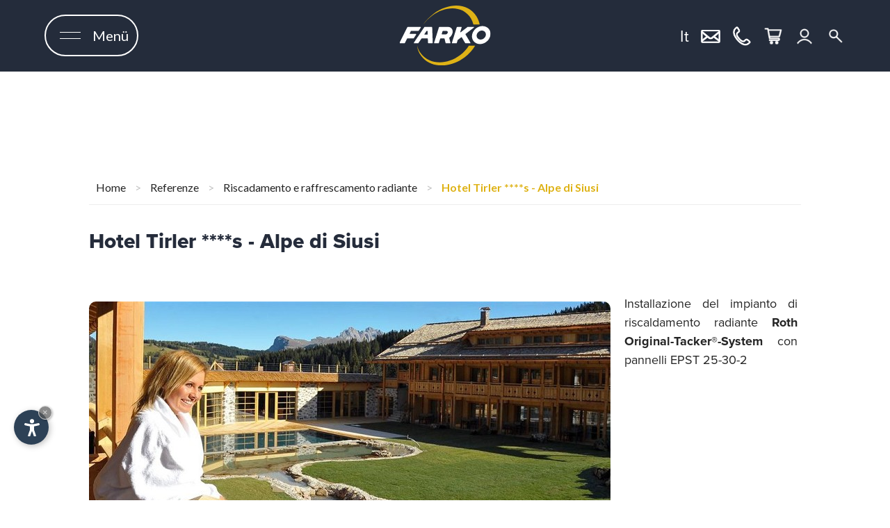

--- FILE ---
content_type: text/html
request_url: https://www.farko.com/it/referenze.asp?rid=55&rc=2&rkey=
body_size: 80312
content:
<!DOCTYPE html PUBLIC "-//W3C//DTD XHTML 1.0 Transitional//EN" "http://www.w3.org/TR/xhtml1/DTD/xhtml1-transitional.dtd">
<html xmlns="http://www.w3.org/1999/xhtml">
<head>

<meta http-equiv="Content-Type" content="text/html; charset=iso-8859-2" />
<title>Hotel Tirler ****s - Alpe di Siusi - Farko</title>

	<meta name="viewport" content="initial-scale=1.0, maximum-scale=1.0">
	<meta name="apple-mobile-web-app-capable" content="yes">
	<meta name="apple-mobile-web-app-status-bar-style" content="black">


<meta name="author" content="Internet Service - www.internetservice.eu" />
<link rel="icon" href="../favicon.ico" />
<link rel="alternate" href="https://www.farko.com/it/referenze.asp?rid=55&rc=2&rkey=" hreflang="it" lang="it" />
<link rel="alternate" href="https://www.farko.com/de/referenzen.asp?rid=55&rc=2&rkey=" hreflang="de" lang="de" />
<meta name="language" content="it" />
<script>var cur_language = "it"; </script>
<meta http-equiv="language" content="it" />
<meta http-equiv="Content-Language" content="it" />
<link rel="stylesheet" href="https://www.internetservice.it/cookies/is_cookies.css" media="print" onload="this.media='all'"><script defer src="https://www.internetservice.it/cookies/is_cookies.js?lang=it"></script><meta property="og:title" content="Farko sistemi solari e di riscaldamento in Trentino Alto Adige" />
<meta property="og:description" content="Consulenza esperta, anni di esperienza in innovazione, tecnologia e design, installazione di sistemi di riscaldamento, sistemi solari, di ventilazione e tecnica per l&rsquo;acqua fresca sanitaria" />
<meta property="og:url" content="https://www.farko.com/" />
<meta property="og:image" content="https://www.farko.com/img/slide/farko01.jpg" />
<script type="text/plain" data-cookiecategory="analytics">(function(w,d,s,l,i){w[l]=w[l]||[];w[l].push({'gtm.start':new Date().getTime(),event:'gtm.js'});var f=d.getElementsByTagName(s)[0],j=d.createElement(s),dl=l!='dataLayer'?'&l='+l:'';j.async=true;j.src='https://www.googletagmanager.com/gtm.js?id='+i+dl;f.parentNode.insertBefore(j,f);})(window,document,'script','dataLayer','GTM-TGKH8MF');</script>
<link rel="stylesheet" type="text/css" href="../css/style_new.css?a=202620163350" /><script type="text/javascript" src="../js/scripts2.js"></script>
</head>

<body class="no-slide">
<!-- Google Tag Manager (noscript) -->
<noscript><iframe src="https://www.googletagmanager.com/ns.html?id=GTM-TGKH8MF"
height="0" width="0" style="display:none;visibility:hidden"></iframe></noscript>
<!-- End Google Tag Manager (noscript) -->




<div class="sideblock" id="sideblock" style="display:none;">
  <div class="sideblock-arrow">&gt;</div>
  <div class="sideblock-line">
    <a href="tel:+39 0471 79 79 90" class="sideblock-img"><img src="../img/layout/contact12.png"/></a>
    <span><a href="tel:+39 0471 79 79 90">+39 0471 79 79 90</a></span>
  </div>
  <div class="sideblock-line">
    <a href="mailto:info@farko.com" class="sideblock-img"><img src="../img/layout/contact11.png"/></a>
    <span><a href="mailto:info@farko.com">info@farko.com</a></span>
  </div>
  <div class="sideblock-line">
    <a href="https://shop.farko.com/it/" class="sideblock-img"><img src="../img/layout/contact08.png"/></a>
    <span><a href="https://shop.farko.com/it/">Online Shop</a></span>
  </div>


  
    <div class="sideblock-line">
      <a data-fancybox data-src="login_form.asp" href="javascript:;" class="sideblock-img"><img src="../img/layout/contact09.png"/></a>
      <span><a data-fancybox data-src="login_form.asp" href="javascript:;">Area clienti</a></span>
    </div>
  </span></a>

  <div class="sideblock-line">
    <form name="FrmSearch" id="FrmSearch" method="post" action="prodotti.asp">
    <a href="" class="sideblock-img"><img src="../img/layout/contact10.png"/></a>
    <span>
      <input class="link_search" name="key" id="key" type="text" placeholder="Cerca..." /><img src="../img/layout/news-arrow-right.png" class="arrow-search" onclick="Javascript:document.FrmSearch.submit();" /></span>
      </form>
  </div>


</div>



<!--<div class="header">
    <div class="header-top">
        <div class="header-inner">
            <a href="Default.asp"><img src="../img/layout/logo.svg" class="logo" id="logo" alt="Farko" title="Farko" /></a>
            <div class="button_menu">
                <span class="line transition line1"></span>
                <span class="line transition line2"></span>
                <span class="line transition line3"></span>
            </div>
			
        </div>
    </div>
	
                  <div class="language" style="display:none;">
  					
  					<img src="../img/layout/header-icon04-2.png" /><span>IT</span>
                      <div class="lang-other">
                          <a href="../de/referenzen.asp?rid=55&rc=2&rkey=">DE</a>
                      </div>
  					
                  </div>
	
</div>-->
		

<div class="isnew-header isnew-transition" id="isnew-header">
	<div class="isnew-menu_button isnew-transition"><span>Men&uuml;</span>
		<div class="isnew-menu_button-lines isnew-transition"><span></span><span></span><span></span></div>
  </div>

	<a href="Default.asp" class="isnew-header-logo isnew-transition"><img class="isnew-transition" src="../img/layout/logo.svg?t=1"/></a>

	<div class="isnew-header-icons isnew-header-icons-mobile isnew-transition">
		<a class="isnew-transition" href="mailto:info@farko.com"><img src="../img/layout/icon-m.png"/></a>
		<a class="isnew-transition" href="tel:+39 0471797990"><img src="../img/layout/icon-t.png"/></a>
	</div>

	<div class="isnew-header-icons isnew-transition">
		<div class="isnew-lang">
			
				<div class="isnew-lang-current">It</div>
				<div class="isnew-lang-more">
					<a href="../de/referenzen.asp?rid=55&rc=2&rkey=" class="isnew-lang-a">De</a>
				</div>
			
		</div>
		<a class="isnew-transition isnew-only-desktop" href="mailto:info@farko.com"><img src="../img/layout/icon-m.png"/></a>
		<a class="isnew-transition isnew-only-desktop" href="tel:+39 0471797990"><img src="../img/layout/icon-t.png"/><div class="isnew-info-bubble isnew-transition">+39&nbsp;0471797990</div></a>
		<a class="isnew-transition" href="https://shop.farko.com/it/"><img src="../img/layout/icon-cart.png"/></a>

		
			<a class="isnew-transition" data-fancybox data-src="login_form.asp" href="javascript:;"><img src="../img/layout/icon-profile.png"/></a>
	  
		<span id="search-button" class="isnew-search-button isnew-transition">
    	<form name="FrmSearch" id="FrmSearch" method="post" action="prodotti.asp" style="display: inline-table;">
				<img src="../img/layout/icon-search.png" class="isnew-transition"/>
				<input type="text" class="isnew-search-input isnew-transition" id="search-input" name="key" id="key" type="text" placeholder="Cerca..." >
				<button class="isnew-search-button-arrow isnew-transition" type="submit"><div></div><div></div></button>
      </form>
		</span>
	</div>
	<div class="isnew-navigation isnew-transition">
		<div class="isnew-nav-back" style="background-image:url('../img/layout/main-texture.jpg');"></div>
		<div class="isnew-nav-grad-1"></div>
		<div class="isnew-nav-grad-2"></div>
		<div class="isnew-menu-box">
			<div class="isnew-menu-row isnew-menu-row-1">
				<div class="isnew-menu isnew-menu-1">
					<div class="isnew-menu-back" style="background-image:url('../img/layout/quad-core-back-1.jpg');"></div>
					<div class="isnew-menu-grad"></div>
					<div class="isnew-menu-title">Ditta</div>
		      <a class="isnew-menu-a isnew-transition" href="la-nostra-filosofia.asp">La nostra filosofia</a>
		      <a class="isnew-menu-a isnew-transition" href="storia.asp">Storia</a>
		      <a class="isnew-menu-a isnew-transition" href="team.asp">Il nostro team</a>
		      <a class="isnew-menu-a isnew-transition" href="offerte-di-lavoro.asp">Offerte di lavoro</a>
		      <a class="isnew-menu-a isnew-transition" href="materiale-pubblicitario.asp">Materiale pubblicitario</a>
				</div>
				<div class="isnew-menu isnew-menu-2">
					<div class="isnew-menu-back" style="background-image:url('../img/layout/quad-core-back-1.jpg');"></div>
					<div class="isnew-menu-grad"></div>
					<div class="isnew-menu-title">Attualit&agrave;</div>
		      <a class="isnew-menu-a isnew-transition" href="attualita.asp?rc=1">News</a>
		      <a class="isnew-menu-a isnew-transition" href="attualita.asp?rc=2">Fiere</a>
		      <a class="isnew-menu-a isnew-transition" href="attualita.asp?rc=3">Formazione</a>
		      <a class="isnew-menu-a isnew-transition" href="attualita.asp?rc=4">Escursioni</a>
				</div>
				<div class="isnew-menu isnew-menu-3">
					<div class="isnew-menu-back" style="background-image:url('../img/layout/quad-core-back-1.jpg');"></div>
					<div class="isnew-menu-grad"></div>
					<a class="isnew-menu-title isnew-menu-title-a" href="contatto.asp">Contatti</a>
				</div>
			</div>
			<div class="isnew-menu-row isnew-menu-row-2">
				<div class="isnew-menu isnew-menu-4">
					<div class="isnew-menu-back" style="background-image:url('../img/layout/quad-core-back-1.jpg');"></div>
					<div class="isnew-menu-grad"></div>
					<div class="isnew-menu-title">Prodotti</div>
					<a href="prodotti.asp?c1=8" class="isnew-menu-a isnew-transition">Generatori di calore</a><a href="prodotti.asp?c1=15" class="isnew-menu-a isnew-transition">Ventilazione</a><a href="prodotti.asp?c1=9" class="isnew-menu-a isnew-transition">Sistemi solari </a><a href="prodotti.asp?c1=18" class="isnew-menu-a isnew-transition">Produzione acqua calda sanitaria igienica - antilegionella</a><a href="prodotti.asp?c1=14" class="isnew-menu-a isnew-transition">Sistemi di accumulo</a><a href="prodotti.asp?c1=11" class="isnew-menu-a isnew-transition">Sistemi di riscalamento e raffrescamento radiante </a><a href="prodotti.asp?c1=12" class="isnew-menu-a isnew-transition">Camini in accaio inox </a><a href="prodotti.asp?c1=24" class="isnew-menu-a isnew-transition">Tubazioni preisolati</a><a href="prodotti.asp?c1=25" class="isnew-menu-a isnew-transition">Trattamento dell'acqua</a><a href="prodotti.asp?c1=22" class="isnew-menu-a isnew-transition">Unit&agrave; di trattamento aria</a><a href="prodotti.asp?c1=10" class="isnew-menu-a isnew-transition">Sistemi di automazione DDC - PLC</a><a href="prodotti.asp?c1=21" class="isnew-menu-a isnew-transition">Cogenerazione</a><a href="prodotti.asp?c1=19" class="isnew-menu-a isnew-transition">Sistemi sanitari</a><a href="prodotti.asp?c1=13" class="isnew-menu-a isnew-transition">Valvole e servomotori</a><a href="prodotti.asp?c1=17" class="isnew-menu-a isnew-transition">Offerte</a><a href="prodotti.asp?c1=16" class="isnew-menu-a isnew-transition">Certificazioni</a>
		 
				</div>
			</div>
			<div class="isnew-menu-row isnew-menu-row-3">
				<div class="isnew-menu isnew-menu-5">
					<div class="isnew-menu-back" style="background-image:url('../img/layout/quad-core-back-1.jpg');"></div>
					<div class="isnew-menu-grad"></div>
					<div class="isnew-menu-title">Referenze</div>
					<a href="referenze.asp?rc=7" class="isnew-menu-a isnew-transition">Generatori di calore</a>
<a href="referenze.asp?rc=6" class="isnew-menu-a isnew-transition">Sistemi di ventilazione</a>
<a href="referenze.asp?rc=8" class="isnew-menu-a isnew-transition">Produzione acqua calda sanitaria igienica -  antilegionella</a>
<a href="referenze.asp?rc=9" class="isnew-menu-a isnew-transition">Microcogeneratori</a>
<a href="referenze.asp?rc=2" class="isnew-menu-a isnew-transition">Riscadamento e raffrescamento radiante </a>
<a href="referenze.asp?rc=4" class="isnew-menu-a isnew-transition">Impianti solari</a>
<a href="referenze.asp?rc=3" class="isnew-menu-a isnew-transition">Sistemi di automazione</a>
<a href="referenze.asp?rc=10" class="isnew-menu-a isnew-transition"></a>


				</div>
				<div class="isnew-menu isnew-menu-6">
					<div class="isnew-menu-back" style="background-image:url('../img/layout/quad-core-back-1.jpg');"></div>
					<div class="isnew-menu-grad"></div>
					<a class="isnew-menu-title isnew-menu-title-a" href="partner.asp">Partner</a>
					
						<a class="isnew-menu-title isnew-menu-title-a" data-fancybox data-src="login_form.asp" href="javascript:;">Area clienti</a>
					
					<a class="isnew-menu-title isnew-menu-title-a" href="download.asp">Download</a>
					<a class="isnew-menu-title isnew-menu-title-a" data-fancybox data-src="/newsletter/pop_iscrizione.asp?l=it" href="javascript:;">Newsletter</a>
				</div>
				<div class="isnew-menu isnew-menu-7">
					<div class="isnew-menu-back" style="background-image:url('../img/layout/quad-core-back-1.jpg');"></div>
					<div class="isnew-menu-grad"></div>
					<a class="isnew-menu-title isnew-menu-title-a" href="https://shop.farko.com/it/">Online Shop</a>
				</div>
			</div>

		</div>
	</div>
</div>

<!--
<div class="slide">
    <div class="sezione_slider">
		<a href="#" class="arrow-left-slider"></a>
		<a href="#" class="arrow-right-slider"></a>
        <div class="swiper-container">
            <div class="swiper-wrapper">
                <div class="swiper-slide" style="background-image:url('../img/slide/home01.jpg');"><div class="shadow"></div></div>
                <div class="swiper-slide" style="background-image:url('../img/slide/home02.jpg');"><div class="shadow"></div></div>
                <div class="swiper-slide" style="background-image:url('../img/slide/home03.jpg');"><div class="shadow"></div></div>
            </div>
        </div>
    </div>
</div>
-->
<div class="main">
	<div class="content">
        <div class="article article-in">
        	<div class="site">
            	
					<span class="site-left">
				
				<a href="Default.asp">Home</a> > <a href="referenze.asp" id="pro-menu3">Referenze</a>
				
					> <a href="referenze.asp?rc=2">Riscadamento e raffrescamento radiante </a>
				
					> <a href="referenze.asp?rc=2&rid=55">Hotel Tirler ****s - Alpe di Siusi</a>
				
				</span>
				
                <div style="clear:both;"></div>
            </div>
			

            <h1 class="h1">Hotel Tirler ****s - Alpe di Siusi</h1>
			

            <div class="produkte">

				<div class="product_detail">		<img src="../imgs/db/b/114600670000.jpg" align="left" class="product_detail_img" /><p>Installazione del impianto di riscaldamento&nbsp;radiante&nbsp;<strong>Roth Original-Tacker&reg;-System</strong> con pannelli EPST 25-30-2</p></div>

            </div>
        	<div class="site-bottom">
            	<span class="site-left"></span>
            	<span class="site-right"><!--<a href="" class="site-right-arrow"><img src="../img/layout/news-arrow-left.png" /></a><a href="" class="site-right-active">1</a><a href="">2</a><a href="">3</a><a href="">4</a><a href="" class="site-right-arrow"><img src="../img/layout/news-arrow-right.png" /></a>--></span>
                <div style="clear:both;"></div>
            </div>
        </div>
    </div>

    <!-- old products -->
    <!--<div class="pro-section">
    	<div class="pro-inner">
        	<div class="ref-link" id="produkte"></div>
        	<h3 class="h3">I nostri prodotti</h3>
            <h4 class="h4">Panoramica delle categorie</h4>
            <div class="pro-box">
            	<a href="prodotti.asp?c1=8" class="isnew-prod-core-box">	<img class="isnew-prod-core-box-img" src="../img/cat_new/8.png"/>	<img class="isnew-prod-core-box-icon" src="../img/layout/icon01.png"/>	<div class="isnew-prod-core-box-grad-1"></div>	<div class="isnew-prod-core-box-grad-2"></div>	<div class="isnew-prod-core-box-title">Generatori di calore</div></a><a href="prodotti.asp?c1=15" class="isnew-prod-core-box">	<img class="isnew-prod-core-box-img" src="../img/cat_new/15.png"/>	<img class="isnew-prod-core-box-icon" src="../img/layout/icon03.png"/>	<div class="isnew-prod-core-box-grad-1"></div>	<div class="isnew-prod-core-box-grad-2"></div>	<div class="isnew-prod-core-box-title">Ventilazione</div></a><a href="prodotti.asp?c1=9" class="isnew-prod-core-box">	<img class="isnew-prod-core-box-img" src="../img/cat_new/9.png"/>	<img class="isnew-prod-core-box-icon" src="../img/layout/icon02.png"/>	<div class="isnew-prod-core-box-grad-1"></div>	<div class="isnew-prod-core-box-grad-2"></div>	<div class="isnew-prod-core-box-title">Sistemi solari </div></a><a href="prodotti.asp?c1=18" class="isnew-prod-core-box">	<img class="isnew-prod-core-box-img" src="../img/cat_new/18.png"/>	<img class="isnew-prod-core-box-icon" src="../img/layout/icon05.png"/>	<div class="isnew-prod-core-box-grad-1"></div>	<div class="isnew-prod-core-box-grad-2"></div>	<div class="isnew-prod-core-box-title">Produzione acqua calda sanitaria igienica - antilegionella</div></a><a href="prodotti.asp?c1=14" class="isnew-prod-core-box">	<img class="isnew-prod-core-box-img" src="../img/cat_new/14.png"/>	<img class="isnew-prod-core-box-icon" src="../img/layout/icon06.png"/>	<div class="isnew-prod-core-box-grad-1"></div>	<div class="isnew-prod-core-box-grad-2"></div>	<div class="isnew-prod-core-box-title">Sistemi di accumulo</div></a><a href="prodotti.asp?c1=11" class="isnew-prod-core-box">	<img class="isnew-prod-core-box-img" src="../img/cat_new/11.png"/>	<img class="isnew-prod-core-box-icon" src="../img/layout/icon09.png"/>	<div class="isnew-prod-core-box-grad-1"></div>	<div class="isnew-prod-core-box-grad-2"></div>	<div class="isnew-prod-core-box-title">Sistemi di riscalamento e raffrescamento radiante </div></a><a href="prodotti.asp?c1=12" class="isnew-prod-core-box">	<img class="isnew-prod-core-box-img" src="../img/cat_new/12.png"/>	<img class="isnew-prod-core-box-icon" src="../img/layout/icon10.png"/>	<div class="isnew-prod-core-box-grad-1"></div>	<div class="isnew-prod-core-box-grad-2"></div>	<div class="isnew-prod-core-box-title">Camini in accaio inox </div></a><a href="prodotti.asp?c1=24" class="isnew-prod-core-box">	<img class="isnew-prod-core-box-img" src="../img/cat_new/24.png"/>	<img class="isnew-prod-core-box-icon" src="../img/layout/icon16.png"/>	<div class="isnew-prod-core-box-grad-1"></div>	<div class="isnew-prod-core-box-grad-2"></div>	<div class="isnew-prod-core-box-title">Tubazioni preisolati</div></a><div class="isnew-prod-core-det" id="isnew-prod-core-det"><a href="prodotti.asp?c1=25" class="isnew-prod-core-box">	<img class="isnew-prod-core-box-img" src="../img/cat_new/25.png"/>	<img class="isnew-prod-core-box-icon" src="../img/layout/icon17.png"/>	<div class="isnew-prod-core-box-grad-1"></div>	<div class="isnew-prod-core-box-grad-2"></div>	<div class="isnew-prod-core-box-title">Trattamento dell'acqua</div></a><a href="prodotti.asp?c1=22" class="isnew-prod-core-box">	<img class="isnew-prod-core-box-img" src="../img/cat_new/22.png"/>	<img class="isnew-prod-core-box-icon" src="../img/layout/icon04.png"/>	<div class="isnew-prod-core-box-grad-1"></div>	<div class="isnew-prod-core-box-grad-2"></div>	<div class="isnew-prod-core-box-title">Unit&agrave; di trattamento aria</div></a><a href="prodotti.asp?c1=10" class="isnew-prod-core-box">	<img class="isnew-prod-core-box-img" src="../img/cat_new/10.png"/>	<img class="isnew-prod-core-box-icon" src="../img/layout/icon07.png"/>	<div class="isnew-prod-core-box-grad-1"></div>	<div class="isnew-prod-core-box-grad-2"></div>	<div class="isnew-prod-core-box-title">Sistemi di automazione DDC - PLC</div></a><a href="prodotti.asp?c1=21" class="isnew-prod-core-box">	<img class="isnew-prod-core-box-img" src="../img/cat_new/21.png"/>	<img class="isnew-prod-core-box-icon" src="../img/layout/icon08.png"/>	<div class="isnew-prod-core-box-grad-1"></div>	<div class="isnew-prod-core-box-grad-2"></div>	<div class="isnew-prod-core-box-title">Cogenerazione</div></a><a href="prodotti.asp?c1=19" class="isnew-prod-core-box">	<img class="isnew-prod-core-box-img" src="../img/cat_new/19.png"/>	<img class="isnew-prod-core-box-icon" src="../img/layout/icon12.png"/>	<div class="isnew-prod-core-box-grad-1"></div>	<div class="isnew-prod-core-box-grad-2"></div>	<div class="isnew-prod-core-box-title">Sistemi sanitari</div></a><a href="prodotti.asp?c1=13" class="isnew-prod-core-box">	<img class="isnew-prod-core-box-img" src="../img/cat_new/13.png"/>	<img class="isnew-prod-core-box-icon" src="../img/layout/icon13.png"/>	<div class="isnew-prod-core-box-grad-1"></div>	<div class="isnew-prod-core-box-grad-2"></div>	<div class="isnew-prod-core-box-title">Valvole e servomotori</div></a><a href="prodotti.asp?c1=17" class="isnew-prod-core-box">	<img class="isnew-prod-core-box-img" src="../img/cat_new/17.png"/>	<img class="isnew-prod-core-box-icon" src="../img/layout/icon14.png"/>	<div class="isnew-prod-core-box-grad-1"></div>	<div class="isnew-prod-core-box-grad-2"></div>	<div class="isnew-prod-core-box-title">Offerte</div></a><a href="prodotti.asp?c1=16" class="isnew-prod-core-box">	<img class="isnew-prod-core-box-img" src="../img/cat_new/16.png"/>	<img class="isnew-prod-core-box-icon" src="../img/layout/icon15.png"/>	<div class="isnew-prod-core-box-grad-1"></div>	<div class="isnew-prod-core-box-grad-2"></div>	<div class="isnew-prod-core-box-title">Certificazioni</div></a></div>
            </div>
            <div class="pro-bt-out">
                <div class="pro-bt" id="pro-bt">
                    <span class="pro-bt-span"><span class="more">Di pi&ugrave;</span><span class="less">Di meno</span></span>
                    <img src="../img/layout/pro-arrow.png" class="pro-bt-img" />
                </div>
            </div>
        </div>
    </div>-->

<div class="isnew-prod-core isnew-s-transition" id="produkte">
	<div class="isnew-prod-core-back" style="background-image:url('../img/layout/products-back.jpg');"></div>
	<div class="isnew-prod-core-grad-1"></div>
	<div class="isnew-prod-core-grad-2"></div>
	<div class="isnew-prod-core-content">
		<div class="isnew-prod-core-title">I nostri<br />prodotti</div>
		<div class="isnew-prod-core-subtitle">Panoramica delle categorie</div>
		<div class="isnew-prod-core-boxes isnew-s-transition">
			<a href="prodotti.asp?c1=8" class="isnew-prod-core-box">	<img class="isnew-prod-core-box-img" src="../img/cat_new/8.png"/>	<img class="isnew-prod-core-box-icon" src="../img/layout/icon01.png"/>	<div class="isnew-prod-core-box-grad-1"></div>	<div class="isnew-prod-core-box-grad-2"></div>	<div class="isnew-prod-core-box-title">Generatori di calore</div></a><a href="prodotti.asp?c1=15" class="isnew-prod-core-box">	<img class="isnew-prod-core-box-img" src="../img/cat_new/15.png"/>	<img class="isnew-prod-core-box-icon" src="../img/layout/icon03.png"/>	<div class="isnew-prod-core-box-grad-1"></div>	<div class="isnew-prod-core-box-grad-2"></div>	<div class="isnew-prod-core-box-title">Ventilazione</div></a><a href="prodotti.asp?c1=9" class="isnew-prod-core-box">	<img class="isnew-prod-core-box-img" src="../img/cat_new/9.png"/>	<img class="isnew-prod-core-box-icon" src="../img/layout/icon02.png"/>	<div class="isnew-prod-core-box-grad-1"></div>	<div class="isnew-prod-core-box-grad-2"></div>	<div class="isnew-prod-core-box-title">Sistemi solari </div></a><a href="prodotti.asp?c1=18" class="isnew-prod-core-box">	<img class="isnew-prod-core-box-img" src="../img/cat_new/18.png"/>	<img class="isnew-prod-core-box-icon" src="../img/layout/icon05.png"/>	<div class="isnew-prod-core-box-grad-1"></div>	<div class="isnew-prod-core-box-grad-2"></div>	<div class="isnew-prod-core-box-title">Produzione acqua calda sanitaria igienica - antilegionella</div></a><a href="prodotti.asp?c1=14" class="isnew-prod-core-box">	<img class="isnew-prod-core-box-img" src="../img/cat_new/14.png"/>	<img class="isnew-prod-core-box-icon" src="../img/layout/icon06.png"/>	<div class="isnew-prod-core-box-grad-1"></div>	<div class="isnew-prod-core-box-grad-2"></div>	<div class="isnew-prod-core-box-title">Sistemi di accumulo</div></a><a href="prodotti.asp?c1=11" class="isnew-prod-core-box">	<img class="isnew-prod-core-box-img" src="../img/cat_new/11.png"/>	<img class="isnew-prod-core-box-icon" src="../img/layout/icon09.png"/>	<div class="isnew-prod-core-box-grad-1"></div>	<div class="isnew-prod-core-box-grad-2"></div>	<div class="isnew-prod-core-box-title">Sistemi di riscalamento e raffrescamento radiante </div></a><a href="prodotti.asp?c1=12" class="isnew-prod-core-box">	<img class="isnew-prod-core-box-img" src="../img/cat_new/12.png"/>	<img class="isnew-prod-core-box-icon" src="../img/layout/icon10.png"/>	<div class="isnew-prod-core-box-grad-1"></div>	<div class="isnew-prod-core-box-grad-2"></div>	<div class="isnew-prod-core-box-title">Camini in accaio inox </div></a><a href="prodotti.asp?c1=24" class="isnew-prod-core-box">	<img class="isnew-prod-core-box-img" src="../img/cat_new/24.png"/>	<img class="isnew-prod-core-box-icon" src="../img/layout/icon16.png"/>	<div class="isnew-prod-core-box-grad-1"></div>	<div class="isnew-prod-core-box-grad-2"></div>	<div class="isnew-prod-core-box-title">Tubazioni preisolati</div></a><div class="isnew-prod-core-det" id="isnew-prod-core-det"><a href="prodotti.asp?c1=25" class="isnew-prod-core-box">	<img class="isnew-prod-core-box-img" src="../img/cat_new/25.png"/>	<img class="isnew-prod-core-box-icon" src="../img/layout/icon17.png"/>	<div class="isnew-prod-core-box-grad-1"></div>	<div class="isnew-prod-core-box-grad-2"></div>	<div class="isnew-prod-core-box-title">Trattamento dell'acqua</div></a><a href="prodotti.asp?c1=22" class="isnew-prod-core-box">	<img class="isnew-prod-core-box-img" src="../img/cat_new/22.png"/>	<img class="isnew-prod-core-box-icon" src="../img/layout/icon04.png"/>	<div class="isnew-prod-core-box-grad-1"></div>	<div class="isnew-prod-core-box-grad-2"></div>	<div class="isnew-prod-core-box-title">Unit&agrave; di trattamento aria</div></a><a href="prodotti.asp?c1=10" class="isnew-prod-core-box">	<img class="isnew-prod-core-box-img" src="../img/cat_new/10.png"/>	<img class="isnew-prod-core-box-icon" src="../img/layout/icon07.png"/>	<div class="isnew-prod-core-box-grad-1"></div>	<div class="isnew-prod-core-box-grad-2"></div>	<div class="isnew-prod-core-box-title">Sistemi di automazione DDC - PLC</div></a><a href="prodotti.asp?c1=21" class="isnew-prod-core-box">	<img class="isnew-prod-core-box-img" src="../img/cat_new/21.png"/>	<img class="isnew-prod-core-box-icon" src="../img/layout/icon08.png"/>	<div class="isnew-prod-core-box-grad-1"></div>	<div class="isnew-prod-core-box-grad-2"></div>	<div class="isnew-prod-core-box-title">Cogenerazione</div></a><a href="prodotti.asp?c1=19" class="isnew-prod-core-box">	<img class="isnew-prod-core-box-img" src="../img/cat_new/19.png"/>	<img class="isnew-prod-core-box-icon" src="../img/layout/icon12.png"/>	<div class="isnew-prod-core-box-grad-1"></div>	<div class="isnew-prod-core-box-grad-2"></div>	<div class="isnew-prod-core-box-title">Sistemi sanitari</div></a><a href="prodotti.asp?c1=13" class="isnew-prod-core-box">	<img class="isnew-prod-core-box-img" src="../img/cat_new/13.png"/>	<img class="isnew-prod-core-box-icon" src="../img/layout/icon13.png"/>	<div class="isnew-prod-core-box-grad-1"></div>	<div class="isnew-prod-core-box-grad-2"></div>	<div class="isnew-prod-core-box-title">Valvole e servomotori</div></a><a href="prodotti.asp?c1=17" class="isnew-prod-core-box">	<img class="isnew-prod-core-box-img" src="../img/cat_new/17.png"/>	<img class="isnew-prod-core-box-icon" src="../img/layout/icon14.png"/>	<div class="isnew-prod-core-box-grad-1"></div>	<div class="isnew-prod-core-box-grad-2"></div>	<div class="isnew-prod-core-box-title">Offerte</div></a><a href="prodotti.asp?c1=16" class="isnew-prod-core-box">	<img class="isnew-prod-core-box-img" src="../img/cat_new/16.png"/>	<img class="isnew-prod-core-box-icon" src="../img/layout/icon15.png"/>	<div class="isnew-prod-core-box-grad-1"></div>	<div class="isnew-prod-core-box-grad-2"></div>	<div class="isnew-prod-core-box-title">Certificazioni</div></a></div>
		</div>
		<a class="isnew-button" id="isnew-prod-core-more"><div class="isnew-button-border"></div><div class="isnew-button-effect"></div><span>Vedi tutti</span></a>
		</div>
	</div>
</div>



<!-- old references -->
	<!--<div class="ref-section">
    	<div class="ref-bg"></div>
    	<div class="ref-inner">
        	<div class="ref-link" id="referenzen"></div>
        	<h3 class="h3">Referenze</h3>
            <h4 class="h4">&nbsp;</h4>
            <a href="#" class="arrow-ref-left"></a>
            <a href="#" class="arrow-ref-right"></a>
    		<div class="ref-box">
				<div class="swiper-container">
					<div class="swiper-wrapper">
						<div class="swiper-slide "><div class="isnew-info-img-box isnew-s-transition" style="background-image:url('../imgs/db/b/365338367760.jpg');"></div><div class="isnew-info-text-box isnew-s-transition">	<div class="isnew-info-text-box-back" style="background-image:url('../img/layout/main-texture.jpg');"></div>	<div class="isnew-info-text-box-inside">		<div class="isnew-info-title">Le nostre referenze</div>		<div class="isnew-info-subtitle">Cucina - Verona | Produzione acqua calda sanitaria</div>		<p>&#128167; Fresca. Sicura. Intelligente. &ndash; Acqua calda al massimo livelloVarmeco sta per qualit&agrave;, igiene ed efficienza energetic...</p>		<a href="referenze.asp?rid=88" class="isnew-button isnew-button-dark"><div class="isnew-button-border"></div><div class="isnew-button-effect"></div><span>Di pi&ugrave;</span></a>	</div></div></div><div class="swiper-slide "><div class="isnew-info-img-box isnew-s-transition" style="background-image:url('../imgs/db/b/326131681364.jpg');"></div><div class="isnew-info-text-box isnew-s-transition">	<div class="isnew-info-text-box-back" style="background-image:url('../img/layout/main-texture.jpg');"></div>	<div class="isnew-info-text-box-inside">		<div class="isnew-info-title">Le nostre referenze</div>		<div class="isnew-info-subtitle">Asilo - Roncadizza</div>		<p>&#127793; Calore sostenibile per i pi&ugrave; piccoli &ndash; con la tecnologia pi&ugrave; avanzata di WOLFLa scuola materna di Runggaditsch...</p>		<a href="referenze.asp?rid=103" class="isnew-button isnew-button-dark"><div class="isnew-button-border"></div><div class="isnew-button-effect"></div><span>Di pi&ugrave;</span></a>	</div></div></div><div class="swiper-slide "><div class="isnew-info-img-box isnew-s-transition" style="background-image:url('../imgs/db/b/522967134162.jpg');"></div><div class="isnew-info-text-box isnew-s-transition">	<div class="isnew-info-text-box-back" style="background-image:url('../img/layout/main-texture.jpg');"></div>	<div class="isnew-info-text-box-inside">		<div class="isnew-info-title">Le nostre referenze</div>		<div class="isnew-info-subtitle">Cycling Hotel Linder - Selva</div>		<p>&#127807; Godersi la vacanza in modo consapevole &ndash; con la tecnologia d&rsquo;acqua fresca varmecoAll&rsquo;Hotel Linder di Selva di Va...</p>		<a href="referenze.asp?rid=113" class="isnew-button isnew-button-dark"><div class="isnew-button-border"></div><div class="isnew-button-effect"></div><span>Di pi&ugrave;</span></a>	</div></div></div><div class="swiper-slide "><div class="isnew-info-img-box isnew-s-transition" style="background-image:url('../imgs/db/b/258804524582.jpg');"></div><div class="isnew-info-text-box isnew-s-transition">	<div class="isnew-info-text-box-back" style="background-image:url('../img/layout/main-texture.jpg');"></div>	<div class="isnew-info-text-box-inside">		<div class="isnew-info-title">Le nostre referenze</div>		<div class="isnew-info-subtitle">Piscina Mar Dolomit - Ortisei</div>		<p>&#128167; Energia che emoziona &ndash; Un&rsquo;esperienza acquatica che rimane.Mar Dolomit &ndash; Nuotare, rilassarsi e rigenerarsi con en...</p>		<a href="referenze.asp?rid=82" class="isnew-button isnew-button-dark"><div class="isnew-button-border"></div><div class="isnew-button-effect"></div><span>Di pi&ugrave;</span></a>	</div></div></div><div class="swiper-slide "><div class="isnew-info-img-box isnew-s-transition" style="background-image:url('../imgs/db/b/398591330680.jpg');"></div><div class="isnew-info-text-box isnew-s-transition">	<div class="isnew-info-text-box-back" style="background-image:url('../img/layout/main-texture.jpg');"></div>	<div class="isnew-info-text-box-inside">		<div class="isnew-info-title">Le nostre referenze</div>		<div class="isnew-info-subtitle">Camping Spiaggia - Molveno </div>		<p>&#127748; Molveno &ndash; Natura. Relax. Emozione.Con la migliore tecnologia d&rsquo;acqua fresca di varmeco &ndash; per la massima qualit&a...</p>		<a href="referenze.asp?rid=120" class="isnew-button isnew-button-dark"><div class="isnew-button-border"></div><div class="isnew-button-effect"></div><span>Di pi&ugrave;</span></a>	</div></div></div><div class="swiper-slide "><div class="isnew-info-img-box isnew-s-transition" style="background-image:url('../imgs/db/b/398511614317.jpg');"></div><div class="isnew-info-text-box isnew-s-transition">	<div class="isnew-info-text-box-back" style="background-image:url('../img/layout/main-texture.jpg');"></div>	<div class="isnew-info-text-box-inside">		<div class="isnew-info-title">Le nostre referenze</div>		<div class="isnew-info-subtitle">Camping Ansitz Wildberg -  San Lorenzo di Sebato</div>		<p>&#9978; Camping Wildberg &ndash; Vivere la storia, godere della qualit&agrave;Con la tecnologia innovativa d&rsquo;acqua fresca di varmeco &...</p>		<a href="referenze.asp?rid=111" class="isnew-button isnew-button-dark"><div class="isnew-button-border"></div><div class="isnew-button-effect"></div><span>Di pi&ugrave;</span></a>	</div></div></div><div class="swiper-slide "><div class="isnew-info-img-box isnew-s-transition" style="background-image:url('../imgs/db/b/280418434008.jpg');"></div><div class="isnew-info-text-box isnew-s-transition">	<div class="isnew-info-text-box-back" style="background-image:url('../img/layout/main-texture.jpg');"></div>	<div class="isnew-info-text-box-inside">		<div class="isnew-info-title">Le nostre referenze</div>		<div class="isnew-info-subtitle">Cantina a Caldaro</div>		<p>La ditta FARKO ha fornito alla cantina un ventilatore assiale ad altissime prestazioni AVD DK 1500/8 LPP-SV-ND per il processo di fermentazi...</p>		<a href="referenze.asp?rid=85" class="isnew-button isnew-button-dark"><div class="isnew-button-border"></div><div class="isnew-button-effect"></div><span>Di pi&ugrave;</span></a>	</div></div></div><div class="swiper-slide "><div class="isnew-info-img-box isnew-s-transition" style="background-image:url('../imgs/db/b/258802970648.jpg');"></div><div class="isnew-info-text-box isnew-s-transition">	<div class="isnew-info-text-box-back" style="background-image:url('../img/layout/main-texture.jpg');"></div>	<div class="isnew-info-text-box-inside">		<div class="isnew-info-title">Le nostre referenze</div>		<div class="isnew-info-subtitle">Hotel La Maiena ***** - Marlengo</div>		<p>L'hotel a Marlengo&nbsp;&egrave; il rifugio ideale per intenditori e persone attive, ma anche per tutti coloro che desiderano vivere una vac...</p>		<a href="referenze.asp?rid=81" class="isnew-button isnew-button-dark"><div class="isnew-button-border"></div><div class="isnew-button-effect"></div><span>Di pi&ugrave;</span></a>	</div></div></div><div class="swiper-slide "><div class="isnew-info-img-box isnew-s-transition" style="background-image:url('../imgs/db/b/284890676086.jpg');"></div><div class="isnew-info-text-box isnew-s-transition">	<div class="isnew-info-text-box-back" style="background-image:url('../img/layout/main-texture.jpg');"></div>	<div class="isnew-info-text-box-inside">		<div class="isnew-info-title">Le nostre referenze</div>		<div class="isnew-info-subtitle"> Museo scienze naturali Alto Adige - Bolzano</div>		<p>&#127807; Precisione al servizio della cultura &ndash; Automazione firmata FARKO al Museo di Scienze Naturali dell'Alto AdigeNel cuore del c...</p>		<a href="referenze.asp?rid=105" class="isnew-button isnew-button-dark"><div class="isnew-button-border"></div><div class="isnew-button-effect"></div><span>Di pi&ugrave;</span></a>	</div></div></div><div class="swiper-slide "><div class="isnew-info-img-box isnew-s-transition" style="background-image:url('../imgs/db/b/284835609676.jpg');"></div><div class="isnew-info-text-box isnew-s-transition">	<div class="isnew-info-text-box-back" style="background-image:url('../img/layout/main-texture.jpg');"></div>	<div class="isnew-info-text-box-inside">		<div class="isnew-info-title">Le nostre referenze</div>		<div class="isnew-info-subtitle">Casa medico - Selva</div>		<p>FARKO ha fornito la casa di un medico a Selva con la soluzione ibrida WOLF. La pompa di calore ad aria/acqua WOLF BWL-1SB e il modulo di con...</p>		<a href="referenze.asp?rid=102" class="isnew-button isnew-button-dark"><div class="isnew-button-border"></div><div class="isnew-button-effect"></div><span>Di pi&ugrave;</span></a>	</div></div></div><div class="swiper-slide "><div class="isnew-info-img-box isnew-s-transition" style="background-image:url('../imgs/db/b/397145072600.jpg');"></div><div class="isnew-info-text-box isnew-s-transition">	<div class="isnew-info-text-box-back" style="background-image:url('../img/layout/main-texture.jpg');"></div>	<div class="isnew-info-text-box-inside">		<div class="isnew-info-title">Le nostre referenze</div>		<div class="isnew-info-subtitle"> Impianto di salita Piz Seteur | Caldaia a gas a condensazione, produzione acqua calda sanitaria igienica e riscaldamento radiante</div>		<p>Dal dicembre 2017 una grande sorpresa attende gli ospiti della Val Gardena: la nuova cabinovia a 10 posti Piz Seteur sar&agrave; il pi&ugrav...</p>		<a href="referenze.asp?rid=98" class="isnew-button isnew-button-dark"><div class="isnew-button-border"></div><div class="isnew-button-effect"></div><span>Di pi&ugrave;</span></a>	</div></div></div><div class="swiper-slide "><div class="isnew-info-img-box isnew-s-transition" style="background-image:url('../imgs/db/b/281788315586.jpg');"></div><div class="isnew-info-text-box isnew-s-transition">	<div class="isnew-info-text-box-back" style="background-image:url('../img/layout/main-texture.jpg');"></div>	<div class="isnew-info-text-box-inside">		<div class="isnew-info-title">Le nostre referenze</div>		<div class="isnew-info-subtitle"> Centro di residenza per anziani Grieserhof - Bolzano</div>		<p>Acquisizione della commessa relativa alla realizzazione degli impianti meccanici dello storico edificio del Grieserhof a Bolzano.&nbsp;Verr&...</p>		<a href="referenze.asp?rid=90" class="isnew-button isnew-button-dark"><div class="isnew-button-border"></div><div class="isnew-button-effect"></div><span>Di pi&ugrave;</span></a>	</div></div></div><div class="swiper-slide "><div class="isnew-info-img-box isnew-s-transition" style="background-image:url('../imgs/db/b/365346195706.jpg');"></div><div class="isnew-info-text-box isnew-s-transition">	<div class="isnew-info-text-box-back" style="background-image:url('../img/layout/main-texture.jpg');"></div>	<div class="isnew-info-text-box-inside">		<div class="isnew-info-title">Le nostre referenze</div>		<div class="isnew-info-subtitle"> Hotel Adler Mountain Lodge - Alpe di Siusi | Cogenerazione, Caldaie gas, Produzione acqua calda sanitaria igienica</div>		<p>L'hotel Adler Mountain Lodge&nbsp;si trova sul Alpe di Siusi ad 1.650 metri d'altezza ed &egrave; dotato di 4 moduli per l'acqua calda sanit...</p>		<a href="referenze.asp?rid=89" class="isnew-button isnew-button-dark"><div class="isnew-button-border"></div><div class="isnew-button-effect"></div><span>Di pi&ugrave;</span></a>	</div></div></div><div class="swiper-slide "><div class="isnew-info-img-box isnew-s-transition" style="background-image:url('../imgs/db/b/398511229263.jpg');"></div><div class="isnew-info-text-box isnew-s-transition">	<div class="isnew-info-text-box-back" style="background-image:url('../img/layout/main-texture.jpg');"></div>	<div class="isnew-info-text-box-inside">		<div class="isnew-info-title">Le nostre referenze</div>		<div class="isnew-info-subtitle">AH Birrificio - Fortezza</div>		<p>Come primo birrificio biologico certificato in Alto Adige, il birrificio AH , conosciuto anche come Sachsenklemme, produce la sua birra escl...</p>		<a href="referenze.asp?rid=110" class="isnew-button isnew-button-dark"><div class="isnew-button-border"></div><div class="isnew-button-effect"></div><span>Di pi&ugrave;</span></a>	</div></div></div><div class="swiper-slide "><div class="isnew-info-img-box isnew-s-transition" style="background-image:url('../imgs/db/b/114632643859.jpg');"></div><div class="isnew-info-text-box isnew-s-transition">	<div class="isnew-info-text-box-back" style="background-image:url('../img/layout/main-texture.jpg');"></div>	<div class="isnew-info-text-box-inside">		<div class="isnew-info-title">Le nostre referenze</div>		<div class="isnew-info-subtitle"> Albergo/Hotel Pupp **** - Bressanone</div>		<p>L'Hotel Pupp B&amp;B &egrave; stato premiato con l'Architecture Award e offre agli ospiti 11 spaziose junior suite uniche e distintive. Arre...</p>		<a href="referenze.asp?rid=60" class="isnew-button isnew-button-dark"><div class="isnew-button-border"></div><div class="isnew-button-effect"></div><span>Di pi&ugrave;</span></a>	</div></div></div>
					</div>
				</div>
			</div>
            <div class="ref-bt-out">
				<a href="referenze.asp" class="ref-bt transition"><div class="bt transition"></div><span>Vedi tutte le referenze</span></a>
            </div>
        </div>
    </div>-->




<div class="isnew-container">

<div class="isnew-info">
	<div class="isnew-info-back" style="background-image:url('../img/layout/references-back.jpg');"></div>
	<div class="isnew-info-grad-1"></div>
	<div class="isnew-info-grad-2"></div>
	<div class="isnew-info-con isnew-s-transition" id="isnew-info-con-1">
		<div class="isnew-info-shape"></div>
		<section class="slide" id="slide-info-1">
		  <div class="swiper-container">
		      <div class="swiper-wrapper">
						<div class="swiper-slide "><div class="isnew-info-img-box isnew-s-transition" style="background-image:url('../imgs/db/b/365338367760.jpg');"></div><div class="isnew-info-text-box isnew-s-transition">	<div class="isnew-info-text-box-back" style="background-image:url('../img/layout/main-texture.jpg');"></div>	<div class="isnew-info-text-box-inside">		<div class="isnew-info-title">Le nostre referenze</div>		<div class="isnew-info-subtitle">Cucina - Verona | Produzione acqua calda sanitaria</div>		<p>&#128167; Fresca. Sicura. Intelligente. &ndash; Acqua calda al massimo livelloVarmeco sta per qualit&agrave;, igiene ed efficienza energetic...</p>		<a href="referenze.asp?rid=88" class="isnew-button isnew-button-dark"><div class="isnew-button-border"></div><div class="isnew-button-effect"></div><span>Di pi&ugrave;</span></a>	</div></div></div><div class="swiper-slide "><div class="isnew-info-img-box isnew-s-transition" style="background-image:url('../imgs/db/b/326131681364.jpg');"></div><div class="isnew-info-text-box isnew-s-transition">	<div class="isnew-info-text-box-back" style="background-image:url('../img/layout/main-texture.jpg');"></div>	<div class="isnew-info-text-box-inside">		<div class="isnew-info-title">Le nostre referenze</div>		<div class="isnew-info-subtitle">Asilo - Roncadizza</div>		<p>&#127793; Calore sostenibile per i pi&ugrave; piccoli &ndash; con la tecnologia pi&ugrave; avanzata di WOLFLa scuola materna di Runggaditsch...</p>		<a href="referenze.asp?rid=103" class="isnew-button isnew-button-dark"><div class="isnew-button-border"></div><div class="isnew-button-effect"></div><span>Di pi&ugrave;</span></a>	</div></div></div><div class="swiper-slide "><div class="isnew-info-img-box isnew-s-transition" style="background-image:url('../imgs/db/b/522967134162.jpg');"></div><div class="isnew-info-text-box isnew-s-transition">	<div class="isnew-info-text-box-back" style="background-image:url('../img/layout/main-texture.jpg');"></div>	<div class="isnew-info-text-box-inside">		<div class="isnew-info-title">Le nostre referenze</div>		<div class="isnew-info-subtitle">Cycling Hotel Linder - Selva</div>		<p>&#127807; Godersi la vacanza in modo consapevole &ndash; con la tecnologia d&rsquo;acqua fresca varmecoAll&rsquo;Hotel Linder di Selva di Va...</p>		<a href="referenze.asp?rid=113" class="isnew-button isnew-button-dark"><div class="isnew-button-border"></div><div class="isnew-button-effect"></div><span>Di pi&ugrave;</span></a>	</div></div></div><div class="swiper-slide "><div class="isnew-info-img-box isnew-s-transition" style="background-image:url('../imgs/db/b/258804524582.jpg');"></div><div class="isnew-info-text-box isnew-s-transition">	<div class="isnew-info-text-box-back" style="background-image:url('../img/layout/main-texture.jpg');"></div>	<div class="isnew-info-text-box-inside">		<div class="isnew-info-title">Le nostre referenze</div>		<div class="isnew-info-subtitle">Piscina Mar Dolomit - Ortisei</div>		<p>&#128167; Energia che emoziona &ndash; Un&rsquo;esperienza acquatica che rimane.Mar Dolomit &ndash; Nuotare, rilassarsi e rigenerarsi con en...</p>		<a href="referenze.asp?rid=82" class="isnew-button isnew-button-dark"><div class="isnew-button-border"></div><div class="isnew-button-effect"></div><span>Di pi&ugrave;</span></a>	</div></div></div><div class="swiper-slide "><div class="isnew-info-img-box isnew-s-transition" style="background-image:url('../imgs/db/b/398591330680.jpg');"></div><div class="isnew-info-text-box isnew-s-transition">	<div class="isnew-info-text-box-back" style="background-image:url('../img/layout/main-texture.jpg');"></div>	<div class="isnew-info-text-box-inside">		<div class="isnew-info-title">Le nostre referenze</div>		<div class="isnew-info-subtitle">Camping Spiaggia - Molveno </div>		<p>&#127748; Molveno &ndash; Natura. Relax. Emozione.Con la migliore tecnologia d&rsquo;acqua fresca di varmeco &ndash; per la massima qualit&a...</p>		<a href="referenze.asp?rid=120" class="isnew-button isnew-button-dark"><div class="isnew-button-border"></div><div class="isnew-button-effect"></div><span>Di pi&ugrave;</span></a>	</div></div></div><div class="swiper-slide "><div class="isnew-info-img-box isnew-s-transition" style="background-image:url('../imgs/db/b/398511614317.jpg');"></div><div class="isnew-info-text-box isnew-s-transition">	<div class="isnew-info-text-box-back" style="background-image:url('../img/layout/main-texture.jpg');"></div>	<div class="isnew-info-text-box-inside">		<div class="isnew-info-title">Le nostre referenze</div>		<div class="isnew-info-subtitle">Camping Ansitz Wildberg -  San Lorenzo di Sebato</div>		<p>&#9978; Camping Wildberg &ndash; Vivere la storia, godere della qualit&agrave;Con la tecnologia innovativa d&rsquo;acqua fresca di varmeco &...</p>		<a href="referenze.asp?rid=111" class="isnew-button isnew-button-dark"><div class="isnew-button-border"></div><div class="isnew-button-effect"></div><span>Di pi&ugrave;</span></a>	</div></div></div><div class="swiper-slide "><div class="isnew-info-img-box isnew-s-transition" style="background-image:url('../imgs/db/b/280418434008.jpg');"></div><div class="isnew-info-text-box isnew-s-transition">	<div class="isnew-info-text-box-back" style="background-image:url('../img/layout/main-texture.jpg');"></div>	<div class="isnew-info-text-box-inside">		<div class="isnew-info-title">Le nostre referenze</div>		<div class="isnew-info-subtitle">Cantina a Caldaro</div>		<p>La ditta FARKO ha fornito alla cantina un ventilatore assiale ad altissime prestazioni AVD DK 1500/8 LPP-SV-ND per il processo di fermentazi...</p>		<a href="referenze.asp?rid=85" class="isnew-button isnew-button-dark"><div class="isnew-button-border"></div><div class="isnew-button-effect"></div><span>Di pi&ugrave;</span></a>	</div></div></div><div class="swiper-slide "><div class="isnew-info-img-box isnew-s-transition" style="background-image:url('../imgs/db/b/258802970648.jpg');"></div><div class="isnew-info-text-box isnew-s-transition">	<div class="isnew-info-text-box-back" style="background-image:url('../img/layout/main-texture.jpg');"></div>	<div class="isnew-info-text-box-inside">		<div class="isnew-info-title">Le nostre referenze</div>		<div class="isnew-info-subtitle">Hotel La Maiena ***** - Marlengo</div>		<p>L'hotel a Marlengo&nbsp;&egrave; il rifugio ideale per intenditori e persone attive, ma anche per tutti coloro che desiderano vivere una vac...</p>		<a href="referenze.asp?rid=81" class="isnew-button isnew-button-dark"><div class="isnew-button-border"></div><div class="isnew-button-effect"></div><span>Di pi&ugrave;</span></a>	</div></div></div><div class="swiper-slide "><div class="isnew-info-img-box isnew-s-transition" style="background-image:url('../imgs/db/b/284890676086.jpg');"></div><div class="isnew-info-text-box isnew-s-transition">	<div class="isnew-info-text-box-back" style="background-image:url('../img/layout/main-texture.jpg');"></div>	<div class="isnew-info-text-box-inside">		<div class="isnew-info-title">Le nostre referenze</div>		<div class="isnew-info-subtitle"> Museo scienze naturali Alto Adige - Bolzano</div>		<p>&#127807; Precisione al servizio della cultura &ndash; Automazione firmata FARKO al Museo di Scienze Naturali dell'Alto AdigeNel cuore del c...</p>		<a href="referenze.asp?rid=105" class="isnew-button isnew-button-dark"><div class="isnew-button-border"></div><div class="isnew-button-effect"></div><span>Di pi&ugrave;</span></a>	</div></div></div><div class="swiper-slide "><div class="isnew-info-img-box isnew-s-transition" style="background-image:url('../imgs/db/b/284835609676.jpg');"></div><div class="isnew-info-text-box isnew-s-transition">	<div class="isnew-info-text-box-back" style="background-image:url('../img/layout/main-texture.jpg');"></div>	<div class="isnew-info-text-box-inside">		<div class="isnew-info-title">Le nostre referenze</div>		<div class="isnew-info-subtitle">Casa medico - Selva</div>		<p>FARKO ha fornito la casa di un medico a Selva con la soluzione ibrida WOLF. La pompa di calore ad aria/acqua WOLF BWL-1SB e il modulo di con...</p>		<a href="referenze.asp?rid=102" class="isnew-button isnew-button-dark"><div class="isnew-button-border"></div><div class="isnew-button-effect"></div><span>Di pi&ugrave;</span></a>	</div></div></div><div class="swiper-slide "><div class="isnew-info-img-box isnew-s-transition" style="background-image:url('../imgs/db/b/397145072600.jpg');"></div><div class="isnew-info-text-box isnew-s-transition">	<div class="isnew-info-text-box-back" style="background-image:url('../img/layout/main-texture.jpg');"></div>	<div class="isnew-info-text-box-inside">		<div class="isnew-info-title">Le nostre referenze</div>		<div class="isnew-info-subtitle"> Impianto di salita Piz Seteur | Caldaia a gas a condensazione, produzione acqua calda sanitaria igienica e riscaldamento radiante</div>		<p>Dal dicembre 2017 una grande sorpresa attende gli ospiti della Val Gardena: la nuova cabinovia a 10 posti Piz Seteur sar&agrave; il pi&ugrav...</p>		<a href="referenze.asp?rid=98" class="isnew-button isnew-button-dark"><div class="isnew-button-border"></div><div class="isnew-button-effect"></div><span>Di pi&ugrave;</span></a>	</div></div></div><div class="swiper-slide "><div class="isnew-info-img-box isnew-s-transition" style="background-image:url('../imgs/db/b/281788315586.jpg');"></div><div class="isnew-info-text-box isnew-s-transition">	<div class="isnew-info-text-box-back" style="background-image:url('../img/layout/main-texture.jpg');"></div>	<div class="isnew-info-text-box-inside">		<div class="isnew-info-title">Le nostre referenze</div>		<div class="isnew-info-subtitle"> Centro di residenza per anziani Grieserhof - Bolzano</div>		<p>Acquisizione della commessa relativa alla realizzazione degli impianti meccanici dello storico edificio del Grieserhof a Bolzano.&nbsp;Verr&...</p>		<a href="referenze.asp?rid=90" class="isnew-button isnew-button-dark"><div class="isnew-button-border"></div><div class="isnew-button-effect"></div><span>Di pi&ugrave;</span></a>	</div></div></div><div class="swiper-slide "><div class="isnew-info-img-box isnew-s-transition" style="background-image:url('../imgs/db/b/365346195706.jpg');"></div><div class="isnew-info-text-box isnew-s-transition">	<div class="isnew-info-text-box-back" style="background-image:url('../img/layout/main-texture.jpg');"></div>	<div class="isnew-info-text-box-inside">		<div class="isnew-info-title">Le nostre referenze</div>		<div class="isnew-info-subtitle"> Hotel Adler Mountain Lodge - Alpe di Siusi | Cogenerazione, Caldaie gas, Produzione acqua calda sanitaria igienica</div>		<p>L'hotel Adler Mountain Lodge&nbsp;si trova sul Alpe di Siusi ad 1.650 metri d'altezza ed &egrave; dotato di 4 moduli per l'acqua calda sanit...</p>		<a href="referenze.asp?rid=89" class="isnew-button isnew-button-dark"><div class="isnew-button-border"></div><div class="isnew-button-effect"></div><span>Di pi&ugrave;</span></a>	</div></div></div><div class="swiper-slide "><div class="isnew-info-img-box isnew-s-transition" style="background-image:url('../imgs/db/b/398511229263.jpg');"></div><div class="isnew-info-text-box isnew-s-transition">	<div class="isnew-info-text-box-back" style="background-image:url('../img/layout/main-texture.jpg');"></div>	<div class="isnew-info-text-box-inside">		<div class="isnew-info-title">Le nostre referenze</div>		<div class="isnew-info-subtitle">AH Birrificio - Fortezza</div>		<p>Come primo birrificio biologico certificato in Alto Adige, il birrificio AH , conosciuto anche come Sachsenklemme, produce la sua birra escl...</p>		<a href="referenze.asp?rid=110" class="isnew-button isnew-button-dark"><div class="isnew-button-border"></div><div class="isnew-button-effect"></div><span>Di pi&ugrave;</span></a>	</div></div></div><div class="swiper-slide "><div class="isnew-info-img-box isnew-s-transition" style="background-image:url('../imgs/db/b/114632643859.jpg');"></div><div class="isnew-info-text-box isnew-s-transition">	<div class="isnew-info-text-box-back" style="background-image:url('../img/layout/main-texture.jpg');"></div>	<div class="isnew-info-text-box-inside">		<div class="isnew-info-title">Le nostre referenze</div>		<div class="isnew-info-subtitle"> Albergo/Hotel Pupp **** - Bressanone</div>		<p>L'Hotel Pupp B&amp;B &egrave; stato premiato con l'Architecture Award e offre agli ospiti 11 spaziose junior suite uniche e distintive. Arre...</p>		<a href="referenze.asp?rid=60" class="isnew-button isnew-button-dark"><div class="isnew-button-border"></div><div class="isnew-button-effect"></div><span>Di pi&ugrave;</span></a>	</div></div></div>
		          <!--<div class="swiper-slide">
		              <div class="isnew-info-img-box isnew-s-transition" style="background-image:url('../img/layout/references-1.jpg');"></div>
									<div class="isnew-info-text-box isnew-s-transition">
										<div class="isnew-info-text-box-back" style="background-image:url('../img/layout/main-texture.jpg');"></div>
										<div class="isnew-info-text-box-inside">
											<div class="isnew-info-title">Unsere Referenzen</div>
											<div class="isnew-info-subtitle">Kellerei in Kaltern</div>
											<p>Die Firma FARKO hat die Weinkellerei mit einem Hochleistungs-Axial-Ventilator AVD DK 1500/8 LPP-SV-ND f&uuml;r das G&auml;rungsprozess in de...</p>
											<a href="" class="isnew-button isnew-button-dark"><div class="isnew-button-border"></div><div class="isnew-button-effect"></div><span>Mehr davon</span></a>
										</div>
									</div>
		          </div>-->
		      </div>
		  </div>
			<div class="isnew-arrow-box">
					<img class="isnew-arrow isnew-arrow-prev" src="../img/layout/arrow.svg"/>
					<img class="isnew-arrow isnew-arrow-next" src="../img/layout/arrow.svg"/>
			</div>
		</section>
	</div>
            <div class="ref-bt-out">
				<a href="referenze.asp" class="isnew-button isnew-button-dark"><div class="isnew-button-border"></div><div class="isnew-button-effect"></div><span>Vedi tutte le referenze</span></a>
            </div>
</div>

<div class="isnew-quad-core">
	<div class="isnew-quad-core-box">
		<div class="isnew-quad-core-row isnew-quad-core-row-1" id="isnew-quad-core-row-1">
			<div class="isnew-quad-core-img-masked isnew-s-transition">
				<div class="isnew-quad-core-img-masked-inside">
					<div class="isnew-quad-core-img"  style="background-image:url('../img/layout/quad-core-1.jpg');"></div>
				</div>
			</div>
			<div class="isnew-quad-core-back-color isnew-s-transition">
				<img class="isnew-quad-core-lines" src="../img/layout/round-lines.svg"/>
				<div class="isnew-quad-core-text-back" style="background-image:url('../img/layout/quad-core-back-1.jpg');"></div>
				<div class="isnew-quad-core-text-grad-1"></div>
				<div class="isnew-quad-core-text-grad-2"></div>
				<div class="isnew-quad-core-text-box">
					<div class="isnew-quad-core-title">Sistemi di riscaldamento del futuro</div>
					<div class="isnew-quad-core-subtitle">Benvenuti nel futuro del riscaldamento!</div>
					<p>I nostri sistemi stabiliscono nuovi standard in termini di efficienza energetica e sostenibilitŕ. Con uno sguardo attento all'ambiente e al vostro portafoglio, i nostri sistemi di riscaldamento offrono soluzioni rivoluzionarie per un futuro caldo ed efficiente dal punto di vista dei costi..</p>
					<a href="prodotti.asp?c1=8" class="isnew-button"><div class="isnew-button-border"></div><div class="isnew-button-effect"></div><span>Di pi&ugrave;</span></a>
				</div>
			</div>
		</div>
		<div class="isnew-quad-core-row isnew-quad-core-row-2" id="isnew-quad-core-row-2">
			<div class="isnew-quad-core-img-masked isnew-s-transition">
				<div class="isnew-quad-core-img-masked-inside">
					<div class="isnew-quad-core-img"  style="background-image:url('../img/layout/quad-core-2.jpg');"></div>
				</div>
			</div>
			<div class="isnew-quad-core-back-color isnew-s-transition">
				<div class="isnew-quad-core-text-back" style="background-image:url('../img/layout/quad-core-back-2.jpg');"></div>
				<div class="isnew-quad-core-text-grad-1"></div>
				<div class="isnew-quad-core-text-grad-2"></div>
				<div class="isnew-quad-core-text-box">
					<div class="isnew-quad-core-title">Sistemi solari, l'energia infinita</div>
					<div class="isnew-quad-core-subtitle">Come pionieri nel campo della tecnologia solare</div>
					<p>siamo determinati a creare un futuro energetico sostenibile e pulito. Con i nostri sistemi solari, potrete non solo ridurre i vostri costi energetici, ma anche contribuire alla protezione dell'ambiente.</p>
					<a href="prodotti.asp?c1=9" class="isnew-button"><div class="isnew-button-border"></div><div class="isnew-button-effect"></div><span>Di pi&ugrave;</span></a>
				</div>
			</div>
		</div>
	</div>
</div>

<div class="isnew-quad-core">
	<div class="isnew-quad-core-box">
		<div class="isnew-quad-core-row isnew-quad-core-row-1" id="isnew-quad-core-row-3">
			<div class="isnew-quad-core-img-masked isnew-s-transition">
				<div class="isnew-quad-core-img-masked-inside">
					<div class="isnew-quad-core-img"  style="background-image:url('../img/layout/quad-core-3.jpg');"></div>
				</div>
			</div>
			<div class="isnew-quad-core-back-color isnew-s-transition">
				<img class="isnew-quad-core-lines" src="../img/layout/round-lines.svg"/>
					<div class="isnew-quad-core-text-back" style="background-image:url('../img/layout/quad-core-back-1.jpg');"></div>
				<div class="isnew-quad-core-text-grad-1"></div>
				<div class="isnew-quad-core-text-grad-2"></div>
				<div class="isnew-quad-core-text-box">
					<div class="isnew-quad-core-title">Acqua calda sanitaria</div>
					<div class="isnew-quad-core-subtitle">Acqua calda - igienica e sicura con noi</div>
					<p>Una tecnologia dell'acqua potabile sicura, igienica ed energeticamente efficiente offre numerosi vantaggi, tra cui la protezione della salute, la protezione dell'ambiente e il risparmio sui costi, che sono di grande beneficio sia per le famiglie che per le applicazioni commerciali. Abbiamo la soluzione per voi!</p>
					<a href="prodotti.asp?c1=18" class="isnew-button"><div class="isnew-button-border"></div><div class="isnew-button-effect"></div><span>Di pi&ugrave;</span></a>
				</div>
			</div>
		</div>
		<div class="isnew-quad-core-row isnew-quad-core-row-2" id="isnew-quad-core-row-4">
			<div class="isnew-quad-core-img-masked isnew-s-transition">
				<div class="isnew-quad-core-img-masked-inside">
					<div class="isnew-quad-core-img"  style="background-image:url('../img/layout/quad-core-4.jpg');"></div>
				</div>
			</div>
			<div class="isnew-quad-core-back-color isnew-s-transition">
				<div class="isnew-quad-core-text-back" style="background-image:url('../img/layout/quad-core-back-2.jpg');"></div>
				<div class="isnew-quad-core-text-grad-1"></div>
				<div class="isnew-quad-core-text-grad-2"></div>
				<div class="isnew-quad-core-text-box">
					<div class="isnew-quad-core-title">Sistemi di ventilazione</div>
					<div class="isnew-quad-core-subtitle">ventilazione decentralizzata e centralizzata</div>
					<p>La scelta tra la ventilazione decentralizzata e centralizzata dipende dalle esigenze e preferenze individuali. Entrambi i sistemi offrono vantaggi in termini di comfort ed efficienza energetica, ma la decisione dovrebbe basarsi sulla situazione specifica e sulle esigenze. &Egrave; anche possibile implementare soluzioni ibride che combinano i vantaggi di entrambi i sistemi.</p>
					<a href="prodotti.asp?c1=15" class="isnew-button"><div class="isnew-button-border"></div><div class="isnew-button-effect"></div><span>Di pi&ugrave;</span></a>
				</div>
			</div>
		</div>
	</div>
</div>

<div class="isnew-wide-tab isnew-s-transition">
	<div class="isnew-wide-tab-back" style="background-image:url('../img/layout/air-conditioning.jpg');"></div>
	<div class="isnew-wide-tab-grad"></div>
	<div class="isnew-wide-title">Impianti di climatizzazione</div>
	<p>I moderni impianti di climatizzazione rappresentano un modo efficace per creare un ambiente confortevole e, al contempo, risparmiare energia. Quando si sceglie un condizionatore, č importante prestare attenzione alla classe di efficienza energetica e alla giusta dimensione per la stanza al fine di ottenere i migliori risultati.</p>
	<a href="prodotti.asp?c1=25" class="isnew-button"><div class="isnew-button-border"></div><div class="isnew-button-effect"></div><span>Di pi&ugrave;</span></a>
</div>













	

		<!-- NEUER CODE -->
		<!--<div class="news-inner-con">
	  <div class="news-inner-bg"></div>
		<div class="news-inner news-part">
        	<div class="ref-link" id="news"></div>
        	<h3 class="h3">Attualit&agrave;</h3>
            <h4 class="h4">&nbsp;</h4>
            <a class="news-2-arrow-left"></a>
            <a class="news-2-arrow-right"></a>
    		<div class="news-box">
				<div class="swiper-container">
					<div class="swiper-wrapper">
						<div class="swiper-slide">
	<div class="swiper-slide">
			<div class="isnew-info-img-box isnew-s-transition" style="background-image:url('../imgs/db/b/524054702188.jpg');"></div>
			<div class="isnew-info-text-box isnew-s-transition">
				<div class="isnew-info-text-box-back" style="background-image:url('../img/layout/main-texture.jpg');"></div>
				<div class="isnew-info-text-box-inside">
					<div class="isnew-info-title">Le nostre novit&agrave;</div>
					<div class="isnew-info-subtitle">Benvenuti nel futuro della mobilit&agrave;: il nostro nuovo ID. Buzz &egrave; qui!</div>
					<p>Siamo orgogliosi di dare il benvenuto all'ultima arrivata nella nostra flotta: la Volkswagen ID.Buzz completamente elettrica! Incarna tutto ...</p>
					<a href="attualita.asp?rid=186" class="isnew-button isnew-button-dark"><div class="isnew-button-border"></div><div class="isnew-button-effect"></div><span>Di pi&ugrave;</span></a>
				</div>
			</div>
	</div>
</div>
<div class="swiper-slide">
	<div class="swiper-slide">
			<div class="isnew-info-img-box isnew-s-transition" style="background-image:url('../imgs/db/b/259344149225.jpg');"></div>
			<div class="isnew-info-text-box isnew-s-transition">
				<div class="isnew-info-text-box-back" style="background-image:url('../img/layout/main-texture.jpg');"></div>
				<div class="isnew-info-text-box-inside">
					<div class="isnew-info-title">Le nostre novit&agrave;</div>
					<div class="isnew-info-subtitle">HELIOS ELS NFC</div>
					<p>Il ventilatore ELS NFC con facciata interna di design, disponibile a scelta in bianco o nero e dotato di serie di indicatore ottico di puliz...</p>
					<a href="attualita.asp?rid=185" class="isnew-button isnew-button-dark"><div class="isnew-button-border"></div><div class="isnew-button-effect"></div><span>Di pi&ugrave;</span></a>
				</div>
			</div>
	</div>
</div>
<div class="swiper-slide">
	<div class="swiper-slide">
			<div class="isnew-info-img-box isnew-s-transition" style="background-image:url('../imgs/db/b/526758511690.jpg');"></div>
			<div class="isnew-info-text-box isnew-s-transition">
				<div class="isnew-info-text-box-back" style="background-image:url('../img/layout/main-texture.jpg');"></div>
				<div class="isnew-info-text-box-inside">
					<div class="isnew-info-title">Le nostre novit&agrave;</div>
					<div class="isnew-info-subtitle">eXm Tour Italia 2025</div>
					<p>&#127470;&#127481;&#127829; Bella Italia, arriviamo &ndash; con prodotti caldi! L'eXm truck sta girando l'Italia e porta direttamente da voi...</p>
					<a href="attualita.asp?rid=193" class="isnew-button isnew-button-dark"><div class="isnew-button-border"></div><div class="isnew-button-effect"></div><span>Di pi&ugrave;</span></a>
				</div>
			</div>
	</div>
</div>
<div class="swiper-slide">
	<div class="swiper-slide">
			<div class="isnew-info-img-box isnew-s-transition" style="background-image:url('../imgs/db/b/525264827865.jpg');"></div>
			<div class="isnew-info-text-box isnew-s-transition">
				<div class="isnew-info-text-box-back" style="background-image:url('../img/layout/main-texture.jpg');"></div>
				<div class="isnew-info-text-box-inside">
					<div class="isnew-info-title">Le nostre novit&agrave;</div>
					<div class="isnew-info-subtitle">Hotel Strobelhof sul Lago di Garda, unico e bellissimo</div>
					<p>&#127807; Hotel Stroblhof sul Lago di Garda &ndash; dove natura e tecnologia sono in armonia &#127807; Immerso nello splendido paesaggio del...</p>
					<a href="attualita.asp?rid=187" class="isnew-button isnew-button-dark"><div class="isnew-button-border"></div><div class="isnew-button-effect"></div><span>Di pi&ugrave;</span></a>
				</div>
			</div>
	</div>
</div>
<div class="swiper-slide">
	<div class="swiper-slide">
			<div class="isnew-info-img-box isnew-s-transition" style="background-image:url('../imgs/db/b/464085099689.jpg');"></div>
			<div class="isnew-info-text-box isnew-s-transition">
				<div class="isnew-info-text-box-back" style="background-image:url('../img/layout/main-texture.jpg');"></div>
				<div class="isnew-info-text-box-inside">
					<div class="isnew-info-title">Le nostre novit&agrave;</div>
					<div class="isnew-info-subtitle">Impianto di un albergo con pompa di calore aria/brine FARKO per il raffrescamento delle sale</div>
					<p>Farko MLD HTJ 70&deg; A++ &ndash; La nuova frontiera della tecnologia a pompa di calore Pompa di calore ad alta temperatura con iniezione di...</p>
					<a href="attualita.asp?rid=181" class="isnew-button isnew-button-dark"><div class="isnew-button-border"></div><div class="isnew-button-effect"></div><span>Di pi&ugrave;</span></a>
				</div>
			</div>
	</div>
</div>
<div class="swiper-slide">
	<div class="swiper-slide">
			<div class="isnew-info-img-box isnew-s-transition" style="background-image:url('../imgs/db/b/525285588230.jpg');"></div>
			<div class="isnew-info-text-box isnew-s-transition">
				<div class="isnew-info-text-box-back" style="background-image:url('../img/layout/main-texture.jpg');"></div>
				<div class="isnew-info-text-box-inside">
					<div class="isnew-info-title">Le nostre novit&agrave;</div>
					<div class="isnew-info-subtitle">I migliori vini nel clima migliore</div>
					<p>Clima perfetto per vini pregiati &#127863;&#10024;Per la rinomata cantina Kurtatsch, famosa ben oltre i confini nazionali per i suoi vini ec...</p>
					<a href="attualita.asp?rid=190" class="isnew-button isnew-button-dark"><div class="isnew-button-border"></div><div class="isnew-button-effect"></div><span>Di pi&ugrave;</span></a>
				</div>
			</div>
	</div>
</div>

					</div>
				</div>
			</div>
            <div class="ref-bt-out">
				<a href="attualita.asp" class="ref-bt transition"><div class="bt transition"></div><span>Tutte le notiv&agrave;</span></a>
            </div>
        </div>
			</div>-->

		<div class="isnew-info isnew-info-inverted isnew-info-footer">
			<div class="isnew-info-back" style="background-image:url('../img/layout/references-back.jpg');"></div>
			<div class="isnew-info-grad-1"></div>
			<div class="isnew-info-grad-2"></div>
			<div class="isnew-info-con isnew-s-transition" id="isnew-info-con-2">
				<img class="isnew-info-lines" src="../img/layout/round-lines.svg"/>
				<div class="isnew-info-shape"></div>
				<section class="slide" id="slide-info-2">
				  <div class="swiper-container">
				      <div class="swiper-wrapper">
				          <div class="swiper-slide">
	<div class="swiper-slide">
			<div class="isnew-info-img-box isnew-s-transition" style="background-image:url('../imgs/db/b/524054702188.jpg');"></div>
			<div class="isnew-info-text-box isnew-s-transition">
				<div class="isnew-info-text-box-back" style="background-image:url('../img/layout/main-texture.jpg');"></div>
				<div class="isnew-info-text-box-inside">
					<div class="isnew-info-title">Le nostre novit&agrave;</div>
					<div class="isnew-info-subtitle">Benvenuti nel futuro della mobilit&agrave;: il nostro nuovo ID. Buzz &egrave; qui!</div>
					<p>Siamo orgogliosi di dare il benvenuto all'ultima arrivata nella nostra flotta: la Volkswagen ID.Buzz completamente elettrica! Incarna tutto ...</p>
					<a href="attualita.asp?rid=186" class="isnew-button isnew-button-dark"><div class="isnew-button-border"></div><div class="isnew-button-effect"></div><span>Di pi&ugrave;</span></a>
				</div>
			</div>
	</div>
</div>
<div class="swiper-slide">
	<div class="swiper-slide">
			<div class="isnew-info-img-box isnew-s-transition" style="background-image:url('../imgs/db/b/259344149225.jpg');"></div>
			<div class="isnew-info-text-box isnew-s-transition">
				<div class="isnew-info-text-box-back" style="background-image:url('../img/layout/main-texture.jpg');"></div>
				<div class="isnew-info-text-box-inside">
					<div class="isnew-info-title">Le nostre novit&agrave;</div>
					<div class="isnew-info-subtitle">HELIOS ELS NFC</div>
					<p>Il ventilatore ELS NFC con facciata interna di design, disponibile a scelta in bianco o nero e dotato di serie di indicatore ottico di puliz...</p>
					<a href="attualita.asp?rid=185" class="isnew-button isnew-button-dark"><div class="isnew-button-border"></div><div class="isnew-button-effect"></div><span>Di pi&ugrave;</span></a>
				</div>
			</div>
	</div>
</div>
<div class="swiper-slide">
	<div class="swiper-slide">
			<div class="isnew-info-img-box isnew-s-transition" style="background-image:url('../imgs/db/b/526758511690.jpg');"></div>
			<div class="isnew-info-text-box isnew-s-transition">
				<div class="isnew-info-text-box-back" style="background-image:url('../img/layout/main-texture.jpg');"></div>
				<div class="isnew-info-text-box-inside">
					<div class="isnew-info-title">Le nostre novit&agrave;</div>
					<div class="isnew-info-subtitle">eXm Tour Italia 2025</div>
					<p>&#127470;&#127481;&#127829; Bella Italia, arriviamo &ndash; con prodotti caldi! L'eXm truck sta girando l'Italia e porta direttamente da voi...</p>
					<a href="attualita.asp?rid=193" class="isnew-button isnew-button-dark"><div class="isnew-button-border"></div><div class="isnew-button-effect"></div><span>Di pi&ugrave;</span></a>
				</div>
			</div>
	</div>
</div>
<div class="swiper-slide">
	<div class="swiper-slide">
			<div class="isnew-info-img-box isnew-s-transition" style="background-image:url('../imgs/db/b/525264827865.jpg');"></div>
			<div class="isnew-info-text-box isnew-s-transition">
				<div class="isnew-info-text-box-back" style="background-image:url('../img/layout/main-texture.jpg');"></div>
				<div class="isnew-info-text-box-inside">
					<div class="isnew-info-title">Le nostre novit&agrave;</div>
					<div class="isnew-info-subtitle">Hotel Strobelhof sul Lago di Garda, unico e bellissimo</div>
					<p>&#127807; Hotel Stroblhof sul Lago di Garda &ndash; dove natura e tecnologia sono in armonia &#127807; Immerso nello splendido paesaggio del...</p>
					<a href="attualita.asp?rid=187" class="isnew-button isnew-button-dark"><div class="isnew-button-border"></div><div class="isnew-button-effect"></div><span>Di pi&ugrave;</span></a>
				</div>
			</div>
	</div>
</div>
<div class="swiper-slide">
	<div class="swiper-slide">
			<div class="isnew-info-img-box isnew-s-transition" style="background-image:url('../imgs/db/b/464085099689.jpg');"></div>
			<div class="isnew-info-text-box isnew-s-transition">
				<div class="isnew-info-text-box-back" style="background-image:url('../img/layout/main-texture.jpg');"></div>
				<div class="isnew-info-text-box-inside">
					<div class="isnew-info-title">Le nostre novit&agrave;</div>
					<div class="isnew-info-subtitle">Impianto di un albergo con pompa di calore aria/brine FARKO per il raffrescamento delle sale</div>
					<p>Farko MLD HTJ 70&deg; A++ &ndash; La nuova frontiera della tecnologia a pompa di calore Pompa di calore ad alta temperatura con iniezione di...</p>
					<a href="attualita.asp?rid=181" class="isnew-button isnew-button-dark"><div class="isnew-button-border"></div><div class="isnew-button-effect"></div><span>Di pi&ugrave;</span></a>
				</div>
			</div>
	</div>
</div>
<div class="swiper-slide">
	<div class="swiper-slide">
			<div class="isnew-info-img-box isnew-s-transition" style="background-image:url('../imgs/db/b/525285588230.jpg');"></div>
			<div class="isnew-info-text-box isnew-s-transition">
				<div class="isnew-info-text-box-back" style="background-image:url('../img/layout/main-texture.jpg');"></div>
				<div class="isnew-info-text-box-inside">
					<div class="isnew-info-title">Le nostre novit&agrave;</div>
					<div class="isnew-info-subtitle">I migliori vini nel clima migliore</div>
					<p>Clima perfetto per vini pregiati &#127863;&#10024;Per la rinomata cantina Kurtatsch, famosa ben oltre i confini nazionali per i suoi vini ec...</p>
					<a href="attualita.asp?rid=190" class="isnew-button isnew-button-dark"><div class="isnew-button-border"></div><div class="isnew-button-effect"></div><span>Di pi&ugrave;</span></a>
				</div>
			</div>
	</div>
</div>

				      </div>
				  </div>
					<div class="isnew-arrow-box">
							<img class="isnew-arrow isnew-arrow-prev" src="../img/layout/arrow.svg"/>
							<img class="isnew-arrow isnew-arrow-next" src="../img/layout/arrow.svg"/>
					</div>
				</section>
			</div>
            <div class="ref-bt-out">
				<a href="attualita.asp" class="isnew-button"><div class="isnew-button-border"></div><div class="isnew-button-effect"></div><span>Tutte le notiv&agrave;</span></a>
            </div>
		</div>

	




    </div>

</div>

<div class="isnew-footer isnew-s-transition">
	<div class="isnew-footer-grad isnew-s-transition"></div>
	<div class="isnew-footer-content">
		<div class="isnew-footer-top">

			<div class="footer-box">
            	<a href=""><img src="../img/layout/logo.svg" class="footer-logo" /></a>
                <p> FARKO SAS di Armin Kolhaupt &amp; Co.<br />
                San Pietro Zona Commerciale<br /> Pontives 26H<br />
                39040 Laion (BZ) Italia<br />
				P.IVA: IT-00759690217
                <br /><br />
                Tel. <a href="tel:+39 0471 79 79 90">(+39) 0471 79 79 90</a><br />
                Fax (+39) 0471 78 91 82<br />
                E-Mail: <a href="mailto:info@farko.com">info@farko.com</a></p>
                <div class="contact-section">
                	<div class="contact">
                    	<a href="tel:+39 0471 79 79 90"><img src="../img/layout/social-tel.jpg" /></a>
                    </div>
                	<div class="contact">
                    	<a href="https://www.youtube.com/channel/UCWBzrHe8WG-B7z_DaiBNMSA" target="_blank"><img src="../img/layout/social-you.jpg" /></a>
                    </div>
                	<div class="contact">
                    	<a href="https://www.facebook.com/FARKO2017/" target="_blank"><img src="../img/layout/social-fac.jpg" /></a>
                    </div>
					<div class="contact">
                    	<a href="https://www.instagram.com/farko_heizsysteme/" target="_blank"><img src="../img/layout/social-insta.png" /></a>
                    </div>
                	<div class="contact">
                    	<a href="https://www.linkedin.com/company/farko-kg-sas/"><img src="../img/layout/social-lin.jpg" /></a>
                    </div>



                </div>
            </div>
        	<div class="footer-box">
            	<span class="footer-title">Servizi</span>
                <span class="hr"></span>
                <p><a href="prodotti.asp?c1=8">Sistemi di riscaldamento</a><br />
                <a href="prodotti.asp?c1=9">Sistemi solari</a><br />
                <a href="prodotti.asp?c1=18">Acqua fresca sanitaria</a><br />
				<a href="prodotti.asp?c1=15">Sistemi di ventilazione</a></p>
                <br />
				<br />
            	<span class="footer-title">Ditta</span>
                <p><a href="la-nostra-filosofia.asp">La nostra filosofia</a><br />
                <a href="storia.asp">Storia</a><br />
                <a href="offerte-di-lavoro.asp">Offerte di lavoro</a><br />
                <a href="materiale-pubblicitario.asp">Materiale pubblicitario</a></p>
            </div>
        	<div class="footer-box footer-box-half">
            	<span class="footer-title">Prodotti</span>
                <span class="hr"></span>
                <ul class="footer-list">
	                	<li><a href="prodotti.asp?c1=8">Generatori di calore</a></li><li><a href="prodotti.asp?c1=15">Ventilazione</a></li><li><a href="prodotti.asp?c1=9">Sistemi solari </a></li><li><a href="prodotti.asp?c1=18">Produzione acqua calda sanitaria igienica - antilegionella</a></li><li><a href="prodotti.asp?c1=14">Sistemi di accumulo</a></li><li><a href="prodotti.asp?c1=11">Sistemi di riscalamento e raffrescamento radiante </a></li><li><a href="prodotti.asp?c1=12">Camini in accaio inox </a></li><li><a href="prodotti.asp?c1=24">Tubazioni preisolati</a></li><li><a href="prodotti.asp?c1=25">Trattamento dell'acqua</a></li><li><a href="prodotti.asp?c1=22">Unit&agrave; di trattamento aria</a></li><li><a href="prodotti.asp?c1=10">Sistemi di automazione DDC - PLC</a></li><li><a href="prodotti.asp?c1=21">Cogenerazione</a></li><li><a href="prodotti.asp?c1=19">Sistemi sanitari</a></li><li><a href="prodotti.asp?c1=13">Valvole e servomotori</a></li><li><a href="prodotti.asp?c1=17">Offerte</a></li><li><a href="prodotti.asp?c1=16">Certificazioni</a></li>
                </ul>
            </div>

		</div>
		<div class="isnew-footer-bottom">
			<div class="isnew-footer-bottom-col isnew-footer-bottom-col-1">
				<p></p>
			</div>
			<div class="isnew-footer-bottom-col isnew-footer-bottom-col-2">
				<p><a href="">Privacy</a> &nbsp; <a href="">Impressum</a> &nbsp; <a href="https://www.internetservice.it" target="_blank">Produced by Internetservice</a></p>
			</div>
		</div>
	</div>
</div>


</body>
</html>


--- FILE ---
content_type: text/css
request_url: https://www.farko.com/css/style_new.css?a=202620163350
body_size: 108873
content:
@import url('https://fonts.googleapis.com/css?family=Lato:300,400,700|Roboto+Condensed:300,400,700');
@import url('swiper.css');
@import url('../js/fancybox/jquery.fancybox.css');
@import url("https://use.typekit.net/rvc6vgb.css");

html, body { margin:0px; padding:0px; font-size:100%; font-family: 'Lato', sans-serif; font-weight:300; font-size:18px; color:#252525; height:100%; }

.h1, .h3 { font-family: 'Roboto Condensed', sans-serif; font-size:38px; font-weight: 400; margin:0 auto; font-family: "proxima-nova",sans-serif;font-size: 30px;font-weight: 800;color: #252c3b;margin-left: 0px;margin-bottom: 50px;}
.h2, .h4 { font-family: 'Roboto Condensed', sans-serif; font-size:27px;  font-weight: 400; margin:11px 0px 40px; font-family: "proxima-nova",sans-serif;font-size: 20px;font-weight: 600;line-height: 27px;margin-top: -45px;margin-bottom: 60px;}
p, ul { font-size: 20px; font-weight: 400; line-height: 27px;}
img { border:0px none !important; }
a { text-decoration:none;}
a:hover { text-decoration:none; }
.transition { -webkit-transition:all 500ms ease 0s; -moz-transition:all 500ms ease 0s; -o-transition:all 500ms ease 0s; transition:all 500ms ease 0s; }

.fancybox-slide--iframe .fancybox-content {
	width  : 430px;
	height : 450px;
	max-width  : 80%;
	max-height : 80%;
	margin: 0;
}

.fancybox-slide {
	z-index: 1010;
}

body { }

/* HEADER */
.header { width:100%; margin:0 auto; display:block; cursor:default; z-index: 1000; position: fixed; top: 0px;}

	.header.header-active { position: fixed; border-bottom: 1px solid #232323; height: auto; background:rgba(43,43,43,0.8); animation-name: headeranim; animation-duration: 1s;}
	.header.header-active .header-bottom { display: none; }
	.header.header-active .header-inner { margin: 10px auto; }
	.header.header-active .logo { width: 80px; top: 0px; margin: 0 auto; }
	.header.header-active .menu-wrapper li:hover .dropOut { margin-top: -6px !important; }
	@keyframes headeranim {
		from {top: -100; opacity: 0;}
		to {top: 0; opacity: 1;}
	}

	.header-top { width:100%; display:table; z-index: 100; background: none; text-align: center; }
		.header-inner { position:relative; width:100%; display:table; }
			.logo { position:relative; width:200px; margin-top: 20px; }

			.button_menu { cursor: pointer; display: none; position: absolute; right: 15px; top: -2px; width: 35px; z-index: 2; }
				.line { background-color:#333333; display: block; height: 1px; margin: 10px auto 0; position: relative; width: 35px; }
				.line1 { margin-bottom:8px; }
				.line2 { margin-bottom:8px; }
				.line3 {}
			.button_menu_active .line1 { margin-bottom: -1px; margin-top: 22px; transform: rotate(45deg); }
			.button_menu_active .line2 { opacity: 0; }
			.button_menu_active .line3 { margin-bottom: 0; margin-top: -18px; transform: rotate(-45deg); }

			.navigation { position:relative; width:85%; float:right; margin:28px auto 6px; }
				.menu-wrapper { position:relative; width:100%; margin:0 auto; padding:0; list-style-type:none; text-align:right; cursor:default; right:-24px; }
					.menu-wrapper li { position:relative; display:inline-block; margin:0 auto; }
						.menu-wrapper li a, .menu-wrapper li span { position:relative; display:block; padding:12px 24px; color:#393939; font-weight:400; font-size:16px; z-index:101; }
							.menu-hr { background: none repeat scroll 0 0 #f5373a; bottom: 0; height: 1px; left: auto; position: absolute; width: 0px; -webkit-transition:all 250ms ease 0s; -moz-transition:all 250ms ease 0s; -o-transition:all 250ms ease 0s; transition:all 250ms ease 0s; }
							.menu-wrapper .menu-active .menu-hr { width:30px; }
							.menu-wrapper li:hover .menu-hr  { width:30px; }
							.menu-wrapper .drop:hover .menu-hr  { width:30px; }

				.menu-wrapper li.drop { position:relative; }
					.dropdownContain { width: 200px; z-index: 1; margin-left:-100px; top: -800px; position:absolute; left:50%; }
					.dropOut { display: none; width: 100%; background-color:rgba(255,255,255,0.95); border: 1px solid #ebebeb; float: left; position: relative; margin-top: 0px; opacity: 0; -webkit-transition: all .1s ease-out; -moz-transition: all .1s ease-out; -ms-transition: all .1s ease-out; -o-transition: all .1s ease-out; transition: all .1s ease-out; top: 62px; padding:15px 0; }
						.dropOut ul { padding:0; margin:0px; }
							.menu-wrapper .dropOut ul li { text-align: center; float: left; width: 90%; padding:0px; margin: 0px 5%; -webkit-transition: background .1s ease-out; -moz-transition: background .1s ease-out; -ms-transition: background .1s ease-out; -o-transition: background .1s ease-out; transition: background .1s ease-out; height:auto; border:none; color:#843E86; font-size:14px; font-weight:300; }
							.menu-wrapper .dropOut ul li:hover { background-color:/*rgba(132, 62, 134,0.10)*/#C8C8C8; }
								.menu-wrapper .dropOut ul a { text-decoration: none; margin:0 10px; font-size:14px; color:#393939; display:block; background:none; opacity:1; -webkit-transition:all 100ms ease 0s; -moz-transition:all 100ms ease 0s; -o-transition:all 100ms ease 0s; transition:all 100ms ease 0s; padding:10px 0; text-align:center; }
								.menu-wrapper .dropOut ul a:hover { background-color:#C8C8C8; }
							.menu-wrapper li:hover .dropdownContain { top: 0; }
							.menu-wrapper li:hover .dropOut { display: block; opacity: 1; margin-top: 8px; }

	.header-bottom { width:100%; display:table; background-color:#c8c8c8; }
		.header-bottom-inner { position:relative; display:table; width:90%; max-width:1100px; margin:10px auto 12px; text-align:right; }
			.links { position:relative; display:inline-block; vertical-align:middle; margin:0 auto; }
				.links a, .links font { position:relative; display:inline-block; vertical-align:middle; margin-left:50px; font-size:13px; color:#333333; font-weight:400; }
					.links a img, .links font img { position:relative; display:inline-block; vertical-align:middle; max-height:16px; margin-right:8px; }
					.links .res { display:none; }
					.links a span, .links font span { vertical-align:middle; }


.link_search {padding: 5px;background: transparent;border: medium none;box-shadow: none;color: #333333 !important; font-family: 'Lato', sans-serif; opacity: 1; width: 50px;-webkit-transition:all 500ms ease 0s; -moz-transition:all 500ms ease 0s; -o-transition:all 500ms ease 0s; transition:all 500ms ease 0s;background: #eee;border-radius: 2px;width: calc(100% - 24px);box-sizing: border-box;vertical-align: middle;}
.link_search:focus {background: #eee;border-radius: 2px;}

.link_search::-webkit-input-placeholder{color: #333333;font-size: 13px;opacity:1;}
.link_search:-webkit-input-placeholder{color: #333333;font-size: 13px;opacity:1;}
.link_search::-moz-placeholder{color: #333333;font-size: 13px;opacity:1;}
.link_search:-ms-input-placeholder {color: #333333;font-size: 13px;opacity:1;}

.link_search:focus::-webkit-input-placeholder{color: #333333;font-size: 13px;opacity:0.5;}
.link_search:focus:-webkit-input-placeholder{color: #333333;font-size: 13px;opacity:0.5;}
.link_search:focus::-moz-placeholder{color: #333333;font-size: 13px;opacity:0.5;}
.link_search:focus:-ms-input-placeholder {color: #333333;font-size: 13px;opacity:0.5;}

.links .arrow-search { display:none; vertical-align:middle; max-height:15px; margin-left:10px; }

a.link_region, a.link_region:link, a.link_region:visited, a.link_region:active {
	font-size: 18px;
	display: inline-block; margin: 0px 5px 5px 0px;
	padding: 30px 40px 30px 40px;
	text-decoration: none; color:#333;
	background: #f0f0f0;
}
a.link_region:hover {
	background: #e42124;
	color: #fff !important;
}

			.language { cursor: default; display: inline-block; margin: 0 auto; position: absolute; margin-left:50px; right: 10%;margin: 0;top: 24px; border-radius: 5px;padding: 15px 8px;-webkit-transition: all 0.3s ease 0s;-moz-transition: all 0.3s ease 0s;-o-transition: all 0.3s ease 0s;transition: all 0.3s ease 0s; background: rgba(0,0,0,0.2)}
				.language:hover { background: rgba(0,0,0,0.3); }
				.language img { top: 1px; display: inline-block; margin-right: 7px; max-width: 14px; position: relative; vertical-align: middle; }
				.language span { position:relative; display:inline-block; vertical-align:middle; color:#333333; font-weight:400; font-size:13px; color: #fff;}
				.language .lang-other { /*! background-color: #fff; */ display: block; left: 0; padding-top: 0; position: absolute; top: 46px; z-index: 10; pointer-events: none;opacity: 0;-webkit-transition: all 0.3s ease 0s;-moz-transition: all 0.3s ease 0s;-o-transition: all 0.3s ease 0s;transition: all 0.3s ease 0s;width: 100%;}
				.language .lang-other a { color: #333; display: block; font-size: 15px; font-weight: 400; padding: 6px 14px; position: relative; text-align: center; text-transform: uppercase; margin:0 auto; -webkit-transition: all 0.3s ease 0s;-moz-transition: all 0.3s ease 0s;-o-transition: all 0.3s ease 0s;transition: all 0.3s ease 0s;background: rgba(0,0,0,0.3);color: #fff; border-radius: 5px}
				.language .lang-other a:hover { background: rgba(0,0,0,0.8); }
			.language:hover .lang-other { display:block; opacity: 1;pointer-events: all;}
			.language:hover {border-bottom-right-radius: 0px;}

			.header.header-active.fixed .language {
				top: 12px;
			}




/* SLIDE */
.slide { position: relative; width: 100%; margin-bottom: -120px;}
.default .slide {/*! pointer-events: none; */}
	.sezione_slider { position:absolute; width:100%; height:100%; top:0; left:0; }
		.sezione_slider .swiper-container { width: 100%; height: 100%; }
			.pag-box .swiper-pagination-bullet{background:transparent no-repeat;background-size:contain;height:5px;width:5px; margin-top: 0;background-image: unset !important;background-color: #fff;}
			.pag-box .swiper-pagination-bullet:nth-of-type(3n+1){background-image:url(../img/layout/icon-slide01.png);}
			.pag-box .swiper-pagination-bullet:nth-of-type(3n+2){background-image:url(../img/layout/icon-slide02.png);}
			.pag-box .swiper-pagination-bullet:nth-of-type(3n+3){background-image:url(../img/layout/icon-slide03.png);}
			.pag-box .swiper-pagination-bullet:nth-of-type(3n+4){background-image:url(../img/layout/icon-slide04.png);}
			.pag-box .swiper-pagination-bullet:nth-of-type(3n+5){background-image:url(../img/layout/icon-slide05.png);}
			.pag-box .swiper-pagination-bullet:hover{opacity:0.7;}
			.pag-box .swiper-pagination-bullet.swiper-pagination-bullet-active:nth-of-type(3n+1){background-image:url(../img/layout/icon-slide-a01.png);}
			.pag-box .swiper-pagination-bullet.swiper-pagination-bullet-active:nth-of-type(3n+2){background-image:url(../img/layout/icon-slide-a02.png);}
			.pag-box .swiper-pagination-bullet.swiper-pagination-bullet-active:nth-of-type(3n+3){background-image:url(../img/layout/icon-slide-a03.png);}
			.pag-box .swiper-pagination-bullet.swiper-pagination-bullet-active:nth-of-type(3n+4){background-image:url(../img/layout/icon-slide-a04.png);}
			.pag-box .swiper-pagination-bullet.swiper-pagination-bullet-active:nth-of-type(3n+5){background-image:url(../img/layout/icon-slide-a05.png);}
			.sezione_slider .swiper-slide { position:relative;text-align: center; font-size: 18px; background: #fff; display: -webkit-box; display: -ms-flexbox; display: -webkit-flex; display: flex; -webkit-box-pack: center; -ms-flex-pack: center; -webkit-justify-content: center; justify-content: center; -webkit-box-align: center; -ms-flex-align: center; -webkit-align-items: center; align-items: center; background-position:center; background-repeat:no-repeat; background-size:cover; height:100%; }
		.core-section { position:absolute; width:100%; bottom: 0/*-130px*/; left:0; z-index:1; cursor:default; background: linear-gradient(0deg, rgba(0,0,0,0.5) 0%, rgba(0,0,0,0.6) 70%, rgba(0,0,0,0) 100%);}
			.core-inner { position:relative; width:90%; max-width:1000px; min-height:200px; margin:0 auto; /*background-color: rgba(0,85,192,0.5);*/ /*rgba(243, 14, 18, 0.83);*/  }
			.core-inner .swiper-container { margin:0 13%; }
				.arrow-left, .arrow-right { background-position: center center; background-repeat: no-repeat; background-size: 100% auto; height: 30px; margin-top: -70px; position: absolute; top: 50%; width: 30px; z-index: 99; }
				.arrow-left { background-image:url('../img/layout/arrow-left.png'); left: 8%; pointer-events: all;}
				.arrow-right { background-image:url('../img/layout/arrow-right.png'); right: 8%; pointer-events: all;}
				.core-box { position:relative; width:90%; max-width:600px; margin:0 auto; margin-bottom: 90px; text-align:center; display:table; }
					.core-title { color: #fff; display: block; font-family: "Roboto Condensed",sans-serif; font-size: 34px; font-weight: 300; position: relative; text-transform: uppercase; }
					.core-sub { color: #fff; display: block; font-size: 18px; margin: 10px auto 20px; position: relative; }
						.core-sub strong { font-weight:700; }
					.core-bt { border: 2px solid #fff; color: #fff; display: inline-block; font-size: 14px; font-weight: 400; padding: 11px 30px; position: relative; overflow:hidden; pointer-events: all;}
					.core-bt span { position:relative; display:block; z-index:1; -webkit-transition:all 100ms ease 0s; -moz-transition:all 100ms ease 0s; -o-transition:all 100ms ease 0s; transition:all 100ms ease 0s; }
					.bt { position:absolute; width:200px; height:200px; transform:rotate(45deg); left:-250px; top:-100px; background-color:#fff; z-index:0; }
					.core-bt:hover span { color:#F30E12; }
					.core-bt:hover .bt { left:-50px; }
					.core-inner .swiper-slide, .core-inner .swiper-slide-prev{opacity:0 !important;-webkit-transition:all 500ms ease 0s; -moz-transition:all 500ms ease 0s; -o-transition:all 500ms ease 0s; transition:all 500ms ease 0s;}
					.core-inner .swiper-slide-active {opacity: 1 !important;}
					.swiper-pagination-core{display:none !important;}
		.pag-box { display: table; height: 8px; margin:-140px auto 0; position: relative; text-align: center; width: 100%; height: 60px; position: absolute;top: -90px;}
	.shadow { background-image: url("../img/layout/shadow.png"); background-position: center center; background-repeat: repeat-x; background-size: auto 100%; bottom: 0; height: 100%; left: 0; opacity: 0.2; position: absolute; width: 100%; }

/*--Slide--*/
.slide {height:1000px;position:relative;height:calc(100vh);margin-bottom: unset;}
	.swiper-container {width:100%;height:100%;}
		.swiper-slide {position:relative;text-align: center;font-size: 18px; background: #fff; display: -webkit-box; display: -ms-flexbox; display: -webkit-flex; display: flex; -webkit-box-pack: center; -ms-flex-pack: center; -webkit-justify-content: center; justify-content: center; -webkit-box-align: center; -ms-flex-align: center; -webkit-align-items: center; align-items: center; background-position:center; background-repeat:no-repeat; background-size:cover;height:100%;}
			.swiper_sfondo {object-fit: cover; width: 100%; height: 100%; max-width: 100%; max-height: 100%; transform:scale(1); transition: all 4s cubic-bezier(0.82, 0.01, 0.77, 0.78) 0s;}
			.pag-box { bottom:34px; left:0; display: table; width:100%; height:auto; position: absolute; text-align:center;z-index: 3; box-sizing:border-box;margin: unset;top: unset;}
						.pagination {display: inline-table;position: relative;vertical-align: middle;}
							.swiper-pagination-bullet { background:#fff; width:5px; height:5px; opacity:0.3; margin:0 15px; display:inline-table; vertical-align: middle;-webkit-transition:all 0.3s ease 0s; -moz-transition:all 0.3s ease 0s; -o-transition:all 0.3s ease 0s; transition:all 0.3s ease 0s;border: unset;border-radius: 50%;}
							.swiper-pagination-bullet:first-child:last-child {display:none;}
							.swiper-pagination-bullet-active {   opacity:0.8; position: relative;border-width: 1.5px;}
.slide-grad-1 {position: absolute;width: 100%;height: 30%;background: linear-gradient(rgb(0, 0, 0), rgba(0,0,0,0));background: -webkit-linear-gradient(rgba(0,0,0,1), rgba(0,0,0,0));background: -moz-linear-gradient(rgb(0, 0, 0), rgba(0,0,0,0));opacity: 0.4;top: 0;left: 0;pointer-events:none;z-index:1;}
.slide-grad-2 {position: absolute;width: 100%;height: 30%;background: linear-gradient(rgba(0,0,0,0), rgb(0, 0, 0));background: -webkit-linear-gradient(rgba(0,0,0,0), rgba(0,0,0));background: -moz-linear-gradient(rgba(0,0,0,0), rgba(0,0,0));opacity: 0.4;left: 0;bottom: 0;pointer-events:none;z-index:1;}
.video-slide {}
.video-slide video {position: absolute;left: calc(50% - 1px);top: calc(50% - 1px);transform: translate(-50%, -50%);}
.video-slide source {}
.video-slide-grad {}

/* @media proportional */
@media screen and (min-aspect-ratio: 16/9) {
  .video-slide {width: 100%;}
		.video-slide video {width: 100%;min-width: 100%;}
		.video-slide source {}
}
@media screen and (max-aspect-ratio: 16/9) {
  .video-slide {}
		.video-slide video {height: 100%;}
		.video-slide source {}
}

/* NEW MENU */
#menu_button {
	display: block; position: fixed; left: 10%;
	z-index: 1005;
	border: unset;
	padding: 2px 4px 2px 4px;
	top: 30px;
	border-radius: 5px;
	cursor: pointer;
	background: none;
	opacity: 0.8;
}
#menu_button:hover {
	/*background: rgba(0,0,0,0.5);*/
	opacity: 1;
}
.header.header-active.fixed #menu_button {
	top: 15px;
}

.header-scroll #menu_button {background-color: #0055c065;}
.header-active ##menu_button {}
#n_menu {
	display: none;
	position: fixed;
	top: 0px;
	left: 0px;
	background: #333333;
	width: 100%;
	height: 100%;
	box-sizing:border-box;
	-moz-box-sizing:border-box;
	-ms-box-sizing:border-box;
	-o-box-sizing:border-box;
	-webkit-box-sizing:border-box;
	text-align: center;
	z-index: 1001;
	/*! animation: slideDown 1s forwards; */
	transform: translateY(0);
	display: block !important;
	-webkit-transition: all 0.8s cubic-bezier(.77,0,.18,1) 0s;
	-moz-transition: all 0.8s cubic-bezier(.77,0,.18,1) 0s;
	-o-transition: all 0.8s cubic-bezier(.77,0,.18,1) 0s;
	transition: all 0.8s cubic-bezier(.77,0,.18,1) 0s;
	height: 100vh;
	overflow: hidden;
}
	#n_menu.closed {
	  /*! animation: slideUp 1s forwards; */
	  transform: translateY(-150%);
	  opacity: 0;
	  pointer-events: none;
	}
	@keyframes slideDown {
	  0% { transform: translateY(-100%); }
	  100% { transform: translateY(0); }
	}

	@keyframes slideUp {
	  0% { transform: translateY(0); }
	  100% { transform: translateY(-100%); }
	}

	.close {
	  /*! transform: rotate(45deg); */
	  transition: transform 0.5s ease-in-out;
	  /*! font-size: 22px; */
	  /*! padding: 10px 13px 0 14px !important; */
	}


	.menu_log {
		width: 150px; margin-top: 40px; display: none;
	}
	.menu_cnt {
		display: flex;
		width: 100%;
		background: url('../img/menu_bg.jpg') center bottom no-repeat;
		background-size: cover;
		padding: 5% 10% 15% 10%;
		text-align: left;
		box-sizing:border-box;
		-moz-box-sizing:border-box;
		-ms-box-sizing:border-box;
		-o-box-sizing:border-box;
		-webkit-box-sizing:border-box;
		justify-content: space-between;
		overflow: hidden;
	}
		.menu_col {
			flex: 1; background: #5f5f5f55; padding: 20px 40px 20px 40px; /*! border-top: 1px dotted #f30e12; */ border-bottom: 1px dotted #0054bf;
			box-sizing:border-box; -moz-box-sizing:border-box; -ms-box-sizing:border-box; -o-box-sizing:border-box; -webkit-box-sizing:border-box;
			transition-timing-function: ease-in;
			transition: 0.5s;
			border-top-left-radius: 40px;
			border-bottom-right-radius: 40px;
		}
			.menu_col:hover {
				background: rgba(30,30,30,0.8);
				/*! border-top: 1px solid #f30e12; */ /*! border-bottom: 1px solid #0054bf; */
			}
			.menu_col:nth-child(2) {
				margin: 0px 40px 0px 40px;
			}
			.menu_tit {
				display: block; margin-bottom: 20px;
				color: #fff; font-size: 20px; font-weight: 600;
			}
				.menu_tit:hover {
				}
				.menu_col .menu_tit:nth-child(1) {
					margin-top: 0px;
				}
			.menu_itm {
				display: block; border-bottom: 1px dashed #ffffff31;
				color: #fff; font-size: 18px; line-height: 34px;
				border-left: 1px solid #fff5; padding-left: 20px;
				border-bottom-style: inherit;
				-webkit-transition: all 500ms ease 0s;
				-moz-transition: all 500ms ease 0s;
				-o-transition: all 500ms ease 0s;
				transition: all 500ms ease 0s;
				border-top-right-radius: 20px;
			}
				.menu_itm:hover {
					border-bottom: 1px solid rgba(0,84,191,1);
					background-color: #424242;
					padding-left: 15px;
					padding-right: 5px;
				}
			.menu_spc {
				margin-top: 30px;
			}












/* MAIN */
.main { position:relative; /*display:table;*/ width:100%; margin:0 auto; /*! padding-top: 150px; */}
	.content { position:relative; display:table; width:100%; margin:0 auto; }
		.article {position:relative;display:table;width:80%; max-width:1400px; margin:100px auto;text-align:left;}
		.article-2 {margin-top:0;}
  .no-slide .main .article {margin-top: 140px;}
  .no-slide .main .article-2 {margin-top: 0px;}
		.article-in { margin-top: -50px;/*margin:180px auto 400px; */ }
			.site { border-bottom: 1px solid #ededed; display: table; margin: 0 auto 80px; position: relative; width: 100%; cursor:default; }
				.site-left { color: #c0c0c0; font-size: 16px; font-weight: 400; float:left; margin-bottom: 15px; margin-top: 120px;}
					.site-left a { color: #c0c0c0; display:inline-block; margin:auto 10px; }
					.site-left a:hover { color: #333; text-decoration: underline; }
					.site-left a:last-child {color: #deb215; font-weight: 600;}
				.site-right { color: #c0c0c0; font-size: 14px; font-weight: 400; width:50%; float:right; text-align:right; margin-bottom: 15px; margin-top: 120px;}
					/*.site-right a { position:relative; display:inline-block; color:#c0c0c0; font-size:13px; padding:0 6px; vertical-align:middle; }
					.site-right a:hover { color:#333; }
					.site-right .site-right-active { color:#333; }*/
					.site-right-arrow img { display: inline-block; margin: auto 8px; max-height: 12px; opacity: 0.2; position: relative; vertical-align: middle; }
					.site-right-arrow img:hover { opacity:1; }
			.article p { font-size:19px; text-align:justify; font-size: 18px;font-weight: 400; margin: 5px;}
			.article a { color:#252525; font-weight:500; }

	.ref-section { position:relative; /*display:table;*/ width:100%; margin:0 auto; background-color:#fff; cursor:default; overflow: hidden;}
		.ref-bg { position:absolute; width:100%; height:100%; left:0; top:0; background-image:url('../img/layout/referenzen-bg-new.png'); background-repeat:no-repeat; background-size:100% auto; background-position:center center; /*! opacity:0.4; */ background-size: cover;/*! mix-blend-mode: luminosity; */opacity: 0.5;filter: saturate(2) blur(4px);transform: scale(1.01);}
		.news-inner-con {position:relative;width: 100%;overflow: hidden;}
		.news-inner-bg {position:absolute; width:100%; height:100%; left:0; top:0; background-image:url('../img/layout/aktuelles-bg-new.jpg'); background-repeat:no-repeat; background-size:100% auto; background-position:center center; /*! opacity:0.4; */ background-size: cover;/*! mix-blend-mode: luminosity; */opacity: 0.2;filter: saturate(0) blur(1px);transform: scale(1.01);}
		.ref-inner { position:relative; /*display:table;*/ width:80%; /*! max-width:1100px; */ /*! margin:10px auto; */ /*! top: -258px; */ margin: 10px 70px;margin-top: 10px;width: auto;top: 0px;padding: 50px 0 100px;margin-top: 0 !important;margin-left: auto;margin-right: auto;width: 80%;}
			.ref-box { position:relative; /*display:table;*/ width:100%; margin:0 auto; }
				/*.referenz { position:relative; width:33.333%; float:left; margin:0 auto; text-align:center; }*/
					/*.referenz-inner { position:relative; display:table; width:95%; margin:0 auto; text-align:left; }*/
					.referenz {transform: translateY(300px);  opacity: 0;}
					.referenz:nth-child(3n) {
				-webkit-transition: all 500ms ease 0s;
				-moz-transition: all 500ms ease 0s;
				-o-transition: all 500ms ease 0s;
				transition: all 500ms ease 0s;}
					.referenz:nth-child(3n+1) {
				-webkit-transition: all 500ms ease 0.2s;
				-moz-transition: all 500ms ease 0.2s;
				-o-transition: all 500ms ease 0.2s;
				transition: all 500ms ease 0.2s;}
					.referenz:nth-child(3n+2) {
				-webkit-transition: all 500ms ease 0.4s;
				-moz-transition: all 500ms ease 0.4s;
				-o-transition: all 500ms ease 0.4s;
				transition: all 500ms ease 0.4s;}
					.referenz-visible {opacity: 1; transform: unset;}
						.arrow-ref-left, .arrow-ref-right { background-position: center center; background-repeat: no-repeat; background-size: 100% auto; height: 30px; position: absolute; top:244px; width: 30px; z-index: 99; }
						.arrow-ref-left { background-image:url('../img/layout/arrow-ref-left.png');  right: 50px;top: 60px;}
						.news-2-arrow-left, .news-2-arrow-right {background-position: center center; background-repeat: no-repeat; background-size: 100% auto; height: 30px; position: absolute; top:244px; width: 30px; z-index: 99;cursor: pointer;}
						.arrow-ref-right { background-image:url('../img/layout/arrow-ref-right.png'); right:0px; top: 60px;}
						.news-2-arrow-left {background-image:url('../img/layout/arrow-ref-left.png');  right: 50px;top: 86px;}
						.news-2-arrow-right {background-image:url('../img/layout/arrow-ref-right.png'); right:0px; top: 86px;}
						.ref-img { position:relative; width:100%; height:280px; background-repeat:no-repeat; background-position:center center; background-size:cover; -webkit-transition:all 200ms ease 0s; -moz-transition:all 200ms ease 0s; -o-transition:all 200ms ease 0s; transition:all 200ms ease 0s; }
							.ref01 .ref-img { background-image:url('../img/layout/referenz01.jpg'); }
							.ref02 .ref-img { background-image:url('../img/layout/referenz02.jpg'); }
							.ref03 .ref-img { background-image:url('../img/layout/referenz03.jpg'); }
						.ref-descr { position:relative; width:100%; margin-top: 40px; display:table; box-sizing: border-box;padding: 0 40px 40px; min-height: 225px;}
							.ref-title { position:relative; display:block; font-family: 'Roboto Condensed', sans-serif; margin: 0 auto 10px; color:#4c4c4c; font-size:28px; font-weight:400; }
								.ref-title img { position:relative; display:inline-block; vertical-align:middle; max-height:18px; margin-left:18px; top:-2px; }
							.ref-sub { position:relative; display:block; color:#4f4f4f; font-size:17px; line-height:24px; font-weight:400; }
				.referenz:hover .ref-img { opacity:0.8; }
		.ref-link { position:absolute; left:0; top:-150px; height:0; width:0; }
		.ref-link2 { position:absolute; left:0; top:-110px; height:0; width:0; }
.ref-bt-out { margin:70px auto -20px; position: relative; text-align: center; width: 100%; margin-top: 60px;z-index: 1;}
	.ref-bt { border: 2px solid #4c4c4c; color: #4c4c4c; display: inline-block; font-size: 16px; font-weight: 400; padding: 11px 30px; position: relative; overflow:hidden }
		.ref-bt span { position:relative; display:block; z-index:1; -webkit-transition:all 100ms ease 0s; -moz-transition:all 100ms ease 0s; -o-transition:all 100ms ease 0s; transition:all 100ms ease 0s; }
		.ref-bt .bt { position:absolute; width:300px; height:300px; transform:rotate(45deg); left:-370px; top:-200px; background-color:#4C4C4C; z-index:0; }
		.ref-bt:hover span { color:#C8C8C8; }
		.ref-bt:hover .bt { left:-30px; }

	.pro-section { position:relative; display:table; width:100%; margin:0 auto; cursor:default; }
		.pro-inner { position:relative; display:table; width:80%; /*! max-width:1100px; */ margin:100px auto; }
			.pro-box { position:relative; display:table; width:100%; margin:50px auto 20px; }
				.prod { position:relative; width:24%; float:left; height:170px; margin-right:1%; margin-bottom:10px; background-color:#e42124; -webkit-transition:all 100ms ease 0s; -moz-transition:all 100ms ease 0s; -o-transition:all 100ms ease 0s; transition:all 100ms ease 0s; }

				.prod {transform: translateY(300px);  opacity: 0;}
				.pro-box a:nth-child(3n) .prod {
			-webkit-transition: all 500ms ease 0s;
			-moz-transition: all 500ms ease 0s;
			-o-transition: all 500ms ease 0s;
			transition: all 500ms ease 0s;}
				.pro-box a:nth-child(3n+1) .prod {
			-webkit-transition: all 500ms ease 0.2s, background-color 500ms ease 0s;
			-moz-transition: all 500ms ease 0.2s, background-color 500ms ease 0s;
			-o-transition: all 500ms ease 0.2s, background-color 500ms ease 0s;
			transition: all 500ms ease 0.2s, background-color 500ms ease 0s;}
				.pro-box a:nth-child(3n+2) .prod {
			-webkit-transition: all 500ms ease 0.4s, background-color 500ms ease 0s;
			-moz-transition: all 500ms ease 0.4s, background-color 500ms ease 0s;
			-o-transition: all 500ms ease 0.4s, background-color 500ms ease 0s;
			transition: all 500ms ease 0.4s, background-color 500ms ease 0s;}
				.prod-visible {opacity: 1; transform: unset;}

				.prod:hover { background-color:#0055c0; }
					.prod-inner { position:relative; width:90%; text-align:center; margin:20px auto; position: absolute;top: 50%;transform: translate(-50%, -50%);left: 50%;margin: 0;}
						.prod-inner img { position:relative; max-height:34px; display:block; margin:0 auto; }
						.pro-title { position:relative; display:block; font-family: 'Roboto Condensed', sans-serif; font-size:24px; font-weight:400; color:#fff; margin:10px auto 3px; }
						.pro-sub { position:relative; display:block; font-size:14px; color:#fff; margin:0 auto; }
			.pro-bt-out { position:relative; display:block; margin:50px auto 0; text-align:center; }
				.pro-bt { position:relative; display:inline-block; margin:0 auto; cursor:pointer; }
					.pro-bt-span { position:relative; display:block; font-family: 'Roboto Condensed', sans-serif; font-size:20px; font-weight:700; color:#4f4f4f; margin:0 auto; }
					.pro-bt-img { position:relative; display:block; max-width:25px; margin:5px auto 0; -webkit-transition:all 500ms ease 0s; -moz-transition:all 500ms ease 0s; -o-transition:all 500ms ease 0s; transition:all 500ms ease 0s; }
					.pro-bt-img-active { transform:rotate(180deg); }
				.prod-more { position:relative; display:none; width:100%; margin:0 auto; }
					.less { display:none; }
					.more-active { display:none; }
					.less-active { display:inline-block; }
.prod-bt-out { margin:70px auto -20px; position: relative; text-align: center; width: 100%; }
	.prod-bt { border: 2px solid #4c4c4c; color: #4c4c4c; display: inline-block; font-size: 16px; font-weight: 400; padding: 11px 30px; position: relative; overflow:hidden }
		.prod-bt span { position:relative; display:block; z-index:1; -webkit-transition:all 100ms ease 0s; -moz-transition:all 100ms ease 0s; -o-transition:all 100ms ease 0s; transition:all 100ms ease 0s; }
		.prod-bt .bt { position:absolute; width:300px; height:300px; transform:rotate(45deg); left:-370px; top:-200px; background-color:#4C4C4C; z-index:0; }
		.prod-bt:hover span { color:#fff; }
		.prod-bt:hover .bt { left:-50px; }

	.news-section { position:relative; /*display:table;*/ width:100%; margin:0 auto; background-color:#e7e5e5; cursor:default; }
		.news-bg { position:absolute; width:100%; height:100%; left:0; top:0; background-image:url('../img/layout/news-bg.png'); background-repeat:no-repeat; background-size:cover; background-position:center center; opacity:0.25; }
		.news-inner { position:relative; width:80%; /*! max-width:1100px; */ margin:0 auto;padding: 80px 0 160px; }
			.news-arrow-left, .news-arrow-right { background-position: center center; background-repeat: no-repeat; background-size: 100% auto; height: 25px; position: absolute; top: 50%; width: 25px; z-index: 99; }
			.news-arrow-left { background-image:url('../img/layout/news-arrow-left.png'); left: 0; }
			.news-arrow-right { background-image:url('../img/layout/news-arrow-right.png'); right: 0; }
			.news-box { position:relative; width:100%; max-width:800px; margin:0 auto; min-height: 330px; /*! border: 1px solid #4c4c4c; */}
				.news-img { position:relative; width:20%; max-width:168px; height:168px; float:left; margin:0 auto; background-image:url('../img/layout/news.jpg'); background-position:center center; background-position:100% auto; background-repeat:no-repeat; background-size:cover; }
				.news-right { position:relative; width:80%; float:right; margin:0 auto; box-sizing:border-box; -moz-box-sizing:border-box; -ms-box-sizing:border-box; -o-box-sizing:border-box; -webkit-box-sizing:border-box; padding-left:60px; display: inline-table !important;vertical-align: middle;float: unset;width: unset !important;padding-right: 20px;vertical-align: middle;}
					.news-title { display: block; font-family: "Roboto Condensed",sans-serif; font-size: 30px; font-weight: 400; margin: 0 auto; position: relative; }
					.news-sub { color: #767676; display: block; font-family: "Roboto Condensed",sans-serif; font-size: 20px; font-weight: 700; margin: 10px auto 20px; position: relative; }
					.news-bt { color: #151515; display: inline-block; font-family: "Roboto Condensed",sans-serif; font-size: 18px; font-weight: 400; margin: 0 auto; position: relative; padding:10px 0; }
						.news-bt img { position:relative; display:inline-block; vertical-align:middle; max-height:12px; margin-left:8px; }
.new-bt-out { margin:100px auto -20px; position: relative; text-align: center; width: 100%; }
	.new-bt { border: 2px solid #4c4c4c; color: #4c4c4c; display: inline-block; font-size: 16px; font-weight: 400; padding: 11px 30px; position: relative; overflow:hidden }
		.new-bt span { position:relative; display:block; z-index:1; -webkit-transition:all 100ms ease 0s; -moz-transition:all 100ms ease 0s; -o-transition:all 100ms ease 0s; transition:all 100ms ease 0s; }
		.new-bt .bt { position:absolute; width:300px; height:300px; transform:rotate(45deg); left:-370px; top:-200px; background-color:#4C4C4C; z-index:0; }
		.new-bt:hover span { color:#E7E5E5; }
		.new-bt:hover .bt { left:-50px; }

/*--common--*/
.isnew-h1 {font-family: "proxima-nova",sans-serif;font-size: 28px;font-weight: 800;}
.isnew-h2 {font-size: 20px;font-weight: 600;line-height: 27px;text-align: justify;}
p, ul {font-size: 20px;font-weight: 400;line-height: 27px;font-family: "proxima-nova",sans-serif;}
ul {}
li {}
a { text-decoration:none; color:inherit;}
a:hover { text-decoration:underline;}

.isnew-transition { -webkit-transition:all 0.3s ease 0s; -moz-transition:all 0.3s ease 0s; -o-transition:all 0.3s ease 0s; transition:all 0.3s ease 0s;}
.isnew-s-transition { -webkit-transition:all 0.8s ease 0s; -moz-transition:all 0.8s ease 0s; -o-transition:all 0.8s ease 0s; transition:all 0.8s ease 0s;}

/*--menu--*/
.isnew-header {position: fixed;z-index: 4;width: 100%;height: 103px;}

.isnew-header-logo {left: 50%;transform: translateX(-50%);position: absolute;top: 30px;}
.isnew-header-logo img {width: 210px;}
.isnew-header-icons {position: absolute;right: 5%;top: 78px;cursor: default;}
.isnew-header-icons a, .isnew-header-icons span {position: relative;margin: 0 0 0 14px;}
.isnew-header-icons img {width: 28px;vertical-align: middle;-webkit-transition: all 0.3s ease 0s;-moz-transition: all 0.3s ease 0s;-o-transition: all 0.3s ease 0s;transition: all 0.3s ease 0s;}
.isnew-header-icons a:hover img {opacity: 0.7;}
.isnew-search-button img {margin-right: -24px;pointer-events: none;z-index: 1;position: relative;}
.isnew-search-button-open img {margin-right: -34px;}
.isnew-search-button-arrow {position: absolute;right: 0px;background-color: #ffffff95;border-radius: 100px;top: -5px;height: 36px;width: 36px;opacity: 0;cursor: pointer;pointer-events: none;border: ;border: unset;}
@-moz-document url-prefix() {
  .isnew-search-button-arrow {
    right: 4px;
  }
}
.isnew-search-button-arrow div {position: absolute;width: 35%;height: 2px;background-color: #808080;top: calc(50% - 1px);left: 28%;}
.isnew-search-button-arrow div:nth-child(1) {transform-origin: bottom right;transform: rotate(45deg);}
.isnew-search-button-arrow div:nth-child(2) {transform-origin: top right;transform: rotate(-45deg);}
.isnew-search-button-open .isnew-search-button-arrow {opacity: 1;pointer-events: all;}
.isnew-search-button-arrow:hover {background-color: #fff;}
.isnew-header-icons a:hover {}
.isnew-header-icons .isnew-search-button:hover img {opacity: 0.7;}
.isnew-search-button-open:hover img {opacity: 1 !important;}
.isnew-header-buttons {position: absolute;top: 73px;right: 5%;}
.isnew-header-text-button {color: #fff;font-size: 21px;margin-left: 20px;}
.isnew-header-text-button:hover {opacity: 0.8;}
.isnew-header-icons-mobile {display:none !important;}

.isnew-search-button-open {}
.isnew-search-input {padding: 0px;vertical-align: middle;border-radius: 100px;border: solid #fff0 2px;background-color: #fff0;padding: 7px 13px;width: 0px;box-sizing: border-box;padding: 7px 0px;outline: unset !important;line-height: inherit;width: 24px;padding: 7px 0px;opacity: 0;cursor: pointer;color:#fff;font-family: "proxima-nova",sans-serif;font-weight: 400;font-size: 16px;backdrop-filter: brightness(0.7);}
.isnew-search-input::placeholder {color:#fff;}
.isnew-search-button-open .isnew-search-input {width: 150px;padding: 7px 38px 7px 28px;border: solid #fff 2px;background-color: #ffffff84;opacity: 1;cursor: text;}

.isnew-menu_button { position:absolute; background-color:unset; color:#fff; display:none;     top: 69px;left: 5%;width: 135px;height: 60px;cursor: pointer;border-radius: 120px;box-sizing: border-box;border: solid 2px #fff;}
	.isnew-menu_button>span {position: absolute;left: 67px;transform: translateY(-50%);top: 50%;font-size: 20px;}
	.isnew-menu_button-lines { width:30px; height:10px; position:absolute; top:50%; left:20px;   display:none; transform: translateY(-50%);}
		.isnew-menu_button-lines span { background-color:#fff; width:100%; height:1px; position:absolute; -webkit-transition:all 0.3s ease 0s; -moz-transition:all 0.3s ease 0s; -o-transition:all 0.3s ease 0s; transition:all 0.3s ease 0s;left: 0;}
		.isnew-menu_button-lines span:nth-child(1) {top: 0;}
		.isnew-menu_button-lines span:nth-child(2) {top: 50%; transform: translateY(-50%);display: none;}
		.isnew-menu_button-lines span:nth-child(3) {bottom: 0;}
		.isnew-header-open .isnew-menu_button-lines {transform: translateX(0%) rotate(90deg);top: 45%;}
		.isnew-header-open .isnew-menu_button-lines span:nth-child(1) {transform: rotate(45deg);top: 48%;}
		.isnew-header-open .isnew-menu_button-lines span:nth-child(2) {opacity:0;}
		.isnew-header-open .isnew-menu_button-lines span:nth-child(3) {transform: rotate(-45deg);bottom: 46%;}

.isnew-navigation { display: table; position:absolute; top:0; right:0; z-index: 3; margin:auto; width:100%;height: 100%;}
	.isnew-menu { margin:0px; padding:0px; display:block; text-align: left;position: absolute;z-index: 4;}
		.isnew-menu a { padding:0 30px;letter-spacing:2px;cursor: pointer; display: inline-table; position: relative;text-decoration:none;line-height: 30px;}
		.isnew-menu a:hover {/*! color:#fff; */}

/*menu*/
	.isnew-menu_button { display:block; z-index:10;font-weight: 400;}
  .isnew-header-open .isnew-menu_button {color:#242c3b;top: 14px !important;border-color: #242c3b;}
  .isnew-header-open .isnew-menu_button-lines span {background-color:#242c3b;}
  .isnew-menu_button-lines { display:block; z-index:10;}
	.isnew-navigation { position: absolute;  margin:0 auto; text-align:right;opacity:0.001;pointer-events: none;height: 100vh;background-color: #fff;}
	.isnew-header-open .isnew-navigation {opacity:1;pointer-events: all;}
		.isnew-menu {   width: 95%;  background-color: #161e2eef;color: #fff;display: inline-table;position: relative;border-radius: 30px;margin-bottom: 30px;-webkit-transition: all 0.3s ease 0s, transform 0.4s cubic-bezier(.46,.03,.52,.96) 0s, opacity 0.7s ease 0s;-moz-transition: all 0.3s ease 0s, transform 0.4s cubic-bezier(.46,.03,.52,.96) 0s, opacity 0.7s ease 0s;-o-transition: all 0.3s ease 0s, transform 0.4s cubic-bezier(.46,.03,.52,.96) 0s, opacity 0.7s ease 0s;transition: all 0.3s ease 0s, transform 0.4s cubic-bezier(.46,.03,.52,.96) 0s, opacity 0.7s ease 0s;padding: 20px;box-sizing: border-box;}
			.isnew-menu a { display:block; width: 100%;box-sizing: border-box;-webkit-transition: all 0.3s ease 0s;-moz-transition: all 0.3s ease 0s;-o-transition: all 0.3s ease 0s;transition: all 0.3s ease 0s;letter-spacing: 0.5px;}
					.isnew-lang-text {background-color:#aaa;}
					.isnew-menu-other {position:relative;}
					.isnew-menu-other-href {padding: 0;text-align: left;background-color: #aaa;margin: 1px 0 0;}
					#s01 {position:relative;display: none;}
					#s02 {position:absolute;display: none;}
					.isnew-s0-open{position:relative !important;display:block !important;}


.isnew-menu-box {position: absolute;left: 50%;top: 50%;transform: translate(-50%, -50%);width: 80%;height: calc(100vh - 200px);display: table;}
	.isnew-menu-row {display: table-cell;width: 33.33%;position: relative;}
	.isnew-menu-row-1 {text-align: left;}
	.isnew-menu-row-2 {text-align: center;}
	.isnew-menu-row-3 {text-align: right;}
			.isnew-menu {transform:scale(0.1);opacity: 0;}
				.isnew-menu-1 {height: 300px;}
				.isnew-menu-2 {height: 276px;}
				.isnew-menu-3 {height: 62px;}
				.isnew-menu-4 {height: 724px;}
				.isnew-menu-5 {height: 328px;}
				.isnew-menu-6 {height: 248px;}
				.isnew-menu-7 {height: 62px;}
				.isnew-menu-active {transform:scale(1);opacity: 1;}
			.isnew-menu:hover {background-color: #fff;color: #242c3b;}
				.isnew-menu-title {font-size: 30px;font-weight: 600;box-sizing: border-box;padding: 10px 30px;position: relative;letter-spacing: normal;}
				.isnew-menu-title-a {line-height: 48px !important;}
				.isnew-menu-title-a:hover {padding-left: 20px;}
				.isnew-menu-a {}
				.isnew-menu-a:hover {padding-left: 20px;}
				.isnew-menu-back {position: absolute;top: 0;left: 0;width: 100%;height: 100%;background-position: center;background-size: cover;opacity: 0.2;border-radius: 30px;filter: blur(3px);}
				.isnew-menu-grad {position: absolute;width: 100%;height: 100%;left: 0;top: 0;background: -moz-linear-gradient(132deg, rgb(36, 44, 59) 50%, rgba(36,44,59,0) 100%);background: -webkit-linear-gradient(132deg, rgba(36,44,59,1) 50%, rgba(36,44,59,0) 100%);background: linear-gradient(132deg, rgba(36,44,59,1) 50%, rgba(36,44,59,0) 100%);border-radius: 30px;-webkit-transition: all 0.3s ease 0s;-moz-transition: all 0.3s ease 0s;-o-transition: all 0.3s ease 0s;transition: all 0.3s ease 0s;}
				.isnew-menu:hover .isnew-menu-grad  {opacity: 0;}
				.isnew-nav-back {position: absolute;width: 100%;height: 100%;top: 0;left: 0;background-position: center right;background-size: cover;opacity: 1;/*! filter: blur(3px); */}
				.isnew-nav-grad-1 {position: absolute;left: 0;top: 0;width: 100%;height: 100%;background: -moz-linear-gradient(0deg, rgba(255,255,255,1) 0%, rgba(255,255,255,0) 50%, rgba(255,255,255,1) 100%);background: -webkit-linear-gradient(0deg, rgba(255,255,255,1) 0%, rgba(255,255,255,0) 50%, rgba(255,255,255,1) 100%);background: linear-gradient(0deg, rgba(255,255,255,1) 0%, rgba(255,255,255,0) 50%, rgba(255,255,255,1) 100%);opacity: 0;}
				.isnew-nav-grad-2 {position: absolute;left: 0;top: 0;width: 100%;height: 100%;background: -moz-linear-gradient(90deg, rgba(255,255,255,1) 0%, rgba(255,255,255,0) 100%);background: -webkit-linear-gradient(90deg, rgba(255,255,255,1) 0%, rgba(255,255,255,0) 100%);background: linear-gradient(90deg, rgba(255,255,255,1) 0%, rgba(255,255,255,0) 100%);opacity: 0;}

  .isnew-lang {font-family: "proxima-nova",sans-serif;color: #fff;font-size: 23px;position: relative;display: inline-table;vertical-align: middle;text-align: center;font-weight: 400;}
    .isnew-lang-current {}
    .isnew-lang-more {position: absolute;top: 93%;left: 0;width: 100%;background-color: #fff;color: #1e2635;padding: 4px 7px 7px;left: 50%;transform: translateX(-50%);border-radius: 100px;pointer-events: none;opacity: 0;transition: all 0.3s ease 0s;min-width: 30px;}
      .isnew-lang-a {margin: 0 auto !important;text-align: center;text-decoration: unset !important;}
  .isnew-lang:hover {}
  .isnew-lang:hover .isnew-lang-more {pointer-events: all;opacity: 1;}
      .isnew-lang-a:hover {}

	#isnew-header.fixed {background-color:#161e2eef;backdrop-filter: blur(12px);}
	#isnew-header.fixed .isnew-header-logo {top: 7px;}
	#isnew-header.fixed .isnew-header-logo img {width: 136px;}
	#isnew-header.fixed .isnew-header-icons {top: 31px;}
	#isnew-header.fixed .isnew-header-buttons {top: 52px;}
	#isnew-header.fixed .isnew-navigation {}
	#isnew-header.fixed .isnew-menu_button {top: 21px;}
  .no-slide #isnew-header {background-color:#161e2eef;backdrop-filter: blur(12px);}
  .no-slide #isnew-header .isnew-header-logo {top: 8px;}
  .no-slide #isnew-header .isnew-header-logo img {width: 131px;}
  .no-slide #isnew-header .isnew-header-icons {top: 31px;}
  .no-slide #isnew-header .isnew-header-buttons {top: 52px;}
  .no-slide #isnew-header .isnew-navigation {}
  .no-slide #isnew-header .isnew-menu_button {top: 21px;}
/*footer*/
.isnew-footer {position: relative;padding-top: 20vw;margin-top: -24vw;color: #fff;overflow: hidden;}
.isnew-footer-visible {}
.isnew-footer-grad {position: absolute;width: 100%;height: 100%;left: 0;top: 0;background: -moz-linear-gradient(132deg, rgba(22,30,46,1) 0%, rgba(0,0,0,1) 100%);background: -webkit-linear-gradient(132deg, rgba(22,30,46,1) 0%, rgba(0,0,0,1) 100%);background: linear-gradient(132deg, rgba(22,30,46,1) 0%, rgba(0,0,0,1) 100%);transform: translateY(200px);opacity:0;}
.isnew-footer-visible .isnew-footer-grad {transform: translateY(1px);opacity:1;}
.isnew-footer-content {width: 80%;margin: 0 auto;position: relative;}
.isnew-footer-top {display: table;width: 100%;padding-bottom: 40px;border-bottom: solid 1px #fff4;}
.isnew-footer-top-col {display: table-cell;width: 20%;font-size: 19px;}
.isnew-footer-top-col-1 {vertical-align: middle;}
.isnew-footer-logo {}
.isnew-footer-logo img {width: 110px;}
.isnew-footer-top-col-2 {text-align: center;vertical-align: middle;width: 60%;}
.isnew-footer-menu {margin: 0 12px;}
.isnew-footer-top-col-3 {text-align: right;vertical-align: middle;}
.isnew-footer-icon {margin: 0 0 0 10px;}
.isnew-footer-icon img {height: 24px;}
.isnew-footer-bottom {display: table;width: 100%;}
.isnew-footer-bottom-col {width: 50%;display: table-cell;}
.isnew-footer-bottom-col-1 {}
.isnew-footer-bottom-col p {font-size: 16px;margin: 14px 0 40px;}
.isnew-footer-bottom-col a {color: #fff;}
.isnew-footer-bottom-col-2 {text-align: right;}

/* FOOTER */
.footer { position:relative; display:table; width:100%; margin:0 auto; cursor:default; }
	.footer-top { position:relative; display:table; width:100%; margin:0 auto; background-color:#333333; }
		.footer-top-inner { position:relative; display:table; width:80%; /*! max-width:1100px; */ margin:100px auto; }
			.footer-box { position:relative; width:25%; float:left; text-align:left; margin:0 auto; }
			.footer-box-half { width:50%; }
				.footer-logo { display: block; margin-bottom: 15px; max-width: 100px; position: relative; top: -5px; width: 100%; }
				.footer-title { position:relative; display:block;  color:#fff; font-weight:400; font-size:28px; margin:20px 0px 4px 0px; border-bottom: unset;width: 90%;/*! text-align: left; */padding-bottom: 10px;font-weight: 800;}
				.footer-box p { line-height:28px; font-size:17px; color:#fff; margin:0 auto; }
				.footer-box a { color:#fff; }
				.footer-box a:hover { text-decoration:underline; }
				.contact-section { position:relative; display:block; margin:35px auto 0; }
					.contact { position:relative; display:inline-block; width:36px; height:36px; margin-right:4px; margin-bottom:6px; }
						.contact a { position:relative; display:block; box-sizing:border-box; -moz-box-sizing:border-box; -ms-box-sizing:border-box; -o-box-sizing:border-box; -webkit-box-sizing:border-box; padding:unset; }
							.contact-section .contact:nth-child(1) {background: #51CC33 !important;}
							.contact-section .contact:nth-child(2) {background: #D40000 !important;}
							.contact-section .contact:nth-child(3) {background: #3B5998 !important;}
							.contact-section .contact:nth-child(5) {background: #1DA1F2 !important;}
							.contact-section .contact:nth-child(6) {background: #0177B5 !important;}
							.contact-section .contact:nth-child(7) {background: #CF3F29 !important;}
							/*.contact-section .contact:nth-child(8) {background: #D40000 !important;}*/
							.contact-section .contact:nth-child(1):hover {background: #616464 !important;;}
							.contact-section .contact:nth-child(2):hover {background: #616464 !important;;}
							.contact-section .contact:nth-child(3):hover {background: #616464 !important;;}
							.contact-section .contact:nth-child(5):hover {background: #616464 !important;;}
							.contact-section .contact:nth-child(6):hover {background: #616464 !important;;}
							.contact-section .contact:nth-child(7):hover {background: #616464 !important;;}
							/*.contact-section .contact:nth-child(8):hover {background: #616464;}*/
							.contact img { position:relative; width:100%; }
					.contact:hover { background-color:#646464; }
				.hr { position:relative; width:90%; height:1px; background-color:rgba(255,255,255,0.1); margin:20px auto 40px; }
				.footer-list { line-height:28px; font-size:17px; color:#fff; margin:0 auto; padding:0; list-style-type:none; }
					.footer-list li { position:relative; width:50%; float:left; }
	.footer-bottom { position:relative; display:table; width:100%; margin:0 auto; background-color:#282828; }
		.footer-bottom p { color: #646464; font-size: 12px; font-weight: 400; letter-spacing: 1px; margin: 20px auto; /*! max-width: 1100px; */ position: relative; text-align: right; width: 80%; text-align: left;}
		.footer-bottom a { color:#646464; }
		.footer-bottom p span { position:relative; margin:auto 40px auto auto; }

.isnew-info-bubble {position: absolute;white-space: nowrap;top: 50%;left: 50%;transform: translate(-50%, -50%);color: #fff;background-color: #191f2d;z-index: 1;padding: 7px;border-radius: 100px;opacity: 0;pointer-events: none;cursor: text;box-shadow: 0 0 5px #fff1;top: 45px;}
.isnew-header-icons a:hover .isnew-info-bubble {opacity: 1;pointer-events: all;}


/* PRODUKTE */
.cat_select_label {line-height: 30px; font-weight: bold; display: none;}
.cat_select {width: 100%; display: none; height: 40px;font-family: "Roboto Condensed",sans-serif; font-size: 17px; font-weight: 400;}
.produkte { position:relative; display:table; width:100%; margin:20px auto 0; }
	.produkt { box-sizing: border-box; float: left; height: 440px; margin:0 1.6665% 37px; position: relative; width: 30%; -webkit-transition:all 150ms ease 0s; -moz-transition:all 150ms ease 0s; -o-transition:all 150ms ease 0s; transition:all 150ms ease 0s;
		-webkit-box-shadow: 0px 0px 15px 0px #ccc;
		-moz-box-shadow: 0px 0px 15px 0px #ccc;
		-o-box-shadow: 0px 0px 15px 0px #ccc;
		box-shadow: 0px 0px 15px 0px #ccc;
-webkit-border-radius: 23px;
/*! -moz-border-radius: 23px;
border-radius: 23px;
-webkit-border-top-right-radius: 23px; */
/*! -moz-border-radius-topleft: 23px; */
/*! -moz-border-radius-topright: 23px; */
/*! border-top-left-radius: 23px; */
/*! border-top-right-radius: 23px; */
overflow: hidden;
border: 4px solid #fff;
	}
		.produkt-inner { position:relative; width:100%; margin:0px auto; display:table; text-align: center !important;height: calc(100% - 20px);}
		.produkt-inner span { width: 100%; text-align: center; display: block;}
			.produkt_imgbox { display: block; width: 100%; height: 300px; }
			.produkt-img { position:relative; max-width: 100%; margin:0 auto; max-height: 300px; margin-top: 20px; }
			.produkt-title { position:relative; display:block; font-family: 'Roboto Condensed', sans-serif; font-size:20px; font-weight:400; color:#333; margin:25px auto 0; position: absolute;bottom: 60px;transform: translateY(100%);}
	.produkt:hover {
		-webkit-box-shadow: 0px 0px 10px 0px #666;
		-moz-box-shadow: 0px 0px 10px 0px #666;
		-o-box-shadow: 0px 0px 10px 0px #666;
		box-shadow: 0px 0px 10px 0px #666;
		border: 4px solid #deb215;
	}
	.product_detail a { color: #333; text-decoration: underline; }
		.product_detail a:hover { color: #F30E12; }
	.product_detail_img { margin: 10px 20px 60px 0px; /*! max-width: 600px; */ display: block; border-radius: 10px; max-height: 600px; max-width: 100%; }
	.product_gallery, .product_files { display: block; margin-top: 100px; clear: both;}
		.product_gallery_title, .product_files_title { display: block; border-bottom: 1px dashed #ccc; padding-bottom: 10px; font-size: 20px; font-weight: bold; margin-bottom: 20px;color: #deb215;}
		.product_gallery_img { display: block; float: left; width: 210px; height: 130px; border: 2px solid #ccc; margin: 0px 5px 5px 0px; cursor: pointer; border-radius: 10px;}
		.product_gallery_img:hover { border: 2px solid #DEB215;}
		.product_file { display: blokc; float: left; padding: 0px; margin: 20px 20px 0px 0px; height: 330px; width: 250px; border: 2px solid #ccc; text-align: center; overflow:hidden; border-radius: 10px;}
		.product_file img { margin-bottom: 10px; }
		.product_file span { display: block; font-size: 12px; }
		.product_file:hover { border: 2px solid #DEB215; }
		.product_file:hover span { color: #0057C0; }
.button { position:relative; display:inline-block; float:right; padding:12px 24px; color:#fff; font-weight:400; font-size:17px; background-color:#f5373a; -webkit-transition:all 100ms ease 0s; -moz-transition:all 100ms ease 0s; -o-transition:all 100ms ease 0s; transition:all 100ms ease 0s; }
.button:hover { background-color:#252525; }
.other-products { display: table; margin: 0 auto 80px; position: relative; text-align: center; width: 100%; margin-top: 30px; }
	.other-products a { background-color:#f0f0f0; color:#252c3b; height: 45px; float: left; font-family: "Roboto Condensed",sans-serif; font-size: 18px; font-weight: 400; margin:0 0.5% 10px; padding: 12px 5px; position: relative; text-align: center; -webkit-transition:all 150ms ease 0s; -moz-transition:all 150ms ease 0s; -o-transition:all 150ms ease 0s; transition:all 150ms ease 0s; width: 23.2%; min-height: 40px; border-bottom: 4px solid #deb215;border-radius: 14px;}
	.other-products .product-active { background-color:#252c3b; color:#fff; }
	.other-products a:hover { background-color:#deb215; color:#252c3b; text-decoration: none;border-bottom: 4px solid #252c3b;}


.categories { display: table; margin: 0 auto 80px; position: relative; text-align: left; width: 100%; margin-top: 30px; }
	.categories a { background-color:#f0f0f0; color:#252c3b; float: left; height: 40px; font-family: "Roboto Condensed",sans-serif; font-size: 18px; font-weight: 400; margin:0 0.5% 10px; padding: 12px 5px; position: relative; text-align: center; -webkit-transition:all 150ms ease 0s; -moz-transition:all 150ms ease 0s; -o-transition:all 150ms ease 0s; transition:all 150ms ease 0s; width: 23.2%; min-height: 40px; border-bottom: 4px solid #deb215;border-radius: 14px;}
	.categories .categorie-active { background-color:#252c3b; color:#fff; }
	.categories a:hover { background-color:#deb215; color:#252c3b; text-decoration: none;border-bottom: 4px solid #252c3b;}


	.product_detail iframe { width: 300px; height: 200px; display: block; float: left; margin-right: 10px; margin-bottom: 10px; }
	.product_detail .pre_iframe {display: block; width: 100%; margin-top: 50px; }


/*
.categories { display: table; margin: 0 auto 80px; position: relative; text-align: center; width: 100%; }
	.categories a { background-color:#ebebeb; color:#999; float: left; font-family: "Roboto Condensed",sans-serif; font-size: 17px; font-weight: 400; margin: 21px 0.5% 0px; padding: 12px 5px; position: relative; text-align: center; -webkit-transition:all 150ms ease 0s; -moz-transition:all 150ms ease 0s; -o-transition:all 150ms ease 0s; transition:all 150ms ease 0s; width: 23.2%; min-height: 40px; }
	.categories .categorie-active { background-color:#666; color:#fff; }
	.categories a:hover { background-color:#f5373a; color:#fff; }
*/
.site-bottom { border-top: 1px solid #ededed; display: table; margin: 80px auto 0; position: relative; width: 100%; cursor:default; }
.site-bottom .site-left { margin:15px auto 0; }
.site-bottom .site-right { margin:15px auto 0; }

.article-in .site { margin:0 auto 30px; }

a.PageNav {
	text-decoration: none;
	border-right: 1px solid #ccc;
	padding: 0px 10px 0px 10px;
	line-height: 20px;
	color: #666666;
}
a.PageNav:hover {
	border-bottom: 1px solid #999;
	color: #000000;
}
a.PageNavSelected {
	color: #DEB215;
	border-bottom: 1px solid #DEB215;
	border-right: 1px solid #ccc;
	padding: 0px 10px 0px 10px;
	line-height: 20px;
	background: #252c3b;
}
a.PageNavDot {
	padding: 0px 10px 0px 10px;
}

/* UNTERNEHMENSPOLITIK */
.unternehmensp-top { position:relative; display:table; width:100%; margin:100px auto; }
	.untenehmensp-top-left { position:relative; width:51%; float:left; margin:0 auto; box-sizing:border-box; -moz-box-sizing:border-box; -ms-box-sizing:border-box; -o-box-sizing:border-box; -webkit-box-sizing:border-box; border-right:1px solid #ccc; padding-right:5.5%; }
	.untenehmensp-top-right { position:relative; width:44%; float:right; margin:0 auto; }

.partner-section { position:relative; display:table; width:100%; margin:50px auto; }
	.partner { border: 1px solid #d4d4d4; box-sizing: border-box; -moz-box-sizing: border-box; -ms-box-sizing: border-box; -o-box-sizing: border-box; -webkit-box-sizing: border-box; float: left; height: auto; margin:0 1.1% 25px; position: relative; width: 17.8%; -webkit-transition:all 150ms ease 0s; -moz-transition: all 150ms ease 0s; -o-transition:all 150ms ease 0s; transition:all 150ms ease 0s; text-align:center; -webkit-box-shadow: 0px 0px 15px 0px #ddd;		-moz-box-shadow: 0px 0px 15px 0px #ddd;		-o-box-shadow: 0px 0px 15px 0px #ddd;		box-shadow: 0px 0px 15px 0px #ddd;}
		.partner-img { margin: 10px auto; position: relative; width: 70%; }
	.partner:hover { background-color:#f5f5f5; border-color:#ddd; -webkit-box-shadow: 0px 0px 15px 0px #ccc;		-moz-box-shadow: 0px 0px 15px 0px #ccc;		-o-box-shadow: 0px 0px 15px 0px #ccc;		box-shadow: 0px 0px 15px 0px #ccc;}

.sponsor-section { position:relative; display:table; width:100%; margin:50px auto; }
	.sponsor { border: 1px solid #d4d4d4; box-sizing: border-box; float: left; height: 300px; margin:0 0.5% 37px; position: relative; width: 19%; -webkit-transition:all 150ms ease 0s; -moz-transition:all 150ms ease 0s; -o-transition:all 150ms ease 0s; transition:all 150ms ease 0s; }
		.sponsor-inner { position:relative; width:85%; margin:24px auto; display:table; }
			.sponsor-img { position:relative; width:100%; margin:0 auto; }
			.sponsor-title { position:relative; display:block; font-family: 'Roboto Condensed', sans-serif; font-size:20px; font-weight:400; color:#333; margin:25px auto 0; text-align: center;}
	.sponsor:hover { background-color:#efefef; border-color:#efefef; }


/* TEAM */
.team-out { position:relative; display:table; width:100%; margin:0 auto; padding: 10px;}
	.team-section { position:relative; display:table; width:100%; margin:20px auto 50px; }
		.team-out .h3 { margin: 100px auto 0; }
		.team { border-bottom: 1px solid #ccc; display: table; margin: 30px auto; padding-bottom: 30px; position: relative; width: 100%; }
			.team-left { float: left; margin: 0 auto; position: relative; width: 55%; }
				.team-img { width:50%; max-width:200px; float:left; margin-right:27px; border-radius: 10px;}
				.team-left p { position:relative; text-align:left; width: auto; }
			.team-right { float: left; margin: 22px auto; position: relative; text-align: right; width: 20%; margin-right:2%; box-sizing:border-box; -moz-box-sizing:border-box; -ms-box-sizing:border-box; -o-box-sizing:border-box; -webkit-box-sizing:border-box; min-width: 208px;}
				.team-right a { border: 1px solid #ccc; box-sizing:border-box; -moz-box-sizing:border-box; -ms-box-sizing:border-box; -o-box-sizing:border-box; -webkit-box-sizing:border-box; color: #252525; display: block;margin:0 auto 10px auto; font-size: 14px; margin-left: 2%; padding: 14px 0; position: relative; text-align: center; vertical-align: middle; /*width: 47%;*/ -webkit-transition:all 150ms ease 0s; -moz-transition:all 150ms ease 0s; -o-transition:all 150ms ease 0s; transition:all 150ms ease 0s; }
				.team-right a:hover { border-color:#555; }
					.team-right a img { display: inline-block; margin-right: 10px; max-height: 15px; position: relative; vertical-align: middle; }
			.team-left strong { font-size: 20px; }

/* STELLENANGEBOTE */
.stellenangebote { position:relative; display:table; width:100%; margin:0 auto; }
	.stellenangebot { cursor: pointer; position:relative; display:table; width:100%; margin:0 auto 40px; border: 1px solid #d4d4d4; box-sizing: border-box; -moz-box-sizing: border-box; -ms-box-sizing: border-box; -o-box-sizing: border-box; -webkit-box-sizing: border-box; height: auto; -webkit-transition:all 150ms ease 0s; -moz-transition:all 150ms ease 0s; -o-transition:all 150ms ease 0s; transition:all 150ms ease 0s; padding:20px; text-align:left; background: -webkit-linear-gradient(20deg,rgba(12, 121, 175, 1) 0%, rgba(5, 69, 122, 1) 12%, rgba(0, 29, 81, 1) 29%, rgba(0, 29, 81, 1) 52%, rgba(5, 67, 120, 1) 79%, rgba(12, 121, 175, 1) 100%);background: -moz-linear-gradient(21deg,rgb(12, 121, 175) 0%, rgb(5, 69, 122) 12%, rgb(0, 29, 81) 29%, rgb(0, 29, 81) 52%, rgb(5, 67, 120) 79%, rgb(12, 121, 175) 100%);background: linear-gradient(20deg,rgb(12, 121, 175) 0%, rgb(5, 69, 122) 12%, rgb(0, 29, 81) 29%, rgb(0, 29, 81) 52%, rgb(5, 67, 120) 79%, rgb(12, 121, 175) 100%);}
	.stellenangebot:hover { background-color:#efefef; border-color:#efefef; }
		.stel-date { position:relative; display:block; color: #333; font-size: 13px; font-weight: 400; margin-bottom: 15px; }
		.stel-title { position:relative; display:block; font-family: 'Roboto Condensed', sans-serif; font-size:26px; font-weight: 400; margin:20px auto; color:#252525; color: #fff;background-image: url('../img/layout/header-icon04-2.png');background-repeat: no-repeat;background-size: 30px;background-position: right center;}
		.stellenangebot.open .stel-title {background-image: url('../img/layout/header-icon04-3.png');}
		.stel-sub { position:relative; /*display:block;*/ font-size:18px; color:#252525; border: none; line-height: 20px !important;display:none;color: #fff;}
.stel-sub a {color:#f1c525;}
.stel-sub p { margin: 0px !important; padding: 0px;line-height: 20px !important; }
			.stel-sub ul, .stel-sub strong  { margin: 0px; padding:0px;  }
.stel-sub strong {color: #f1c525;}
.stel-sub li { margin-left: 30px;line-height: 3px;}

/* WERBEMATERIAL */
.werbematerial { position:relative; display:table; width:100%; margin:60px auto 0; }
	.werbe { border: 1px solid #d4d4d4; box-sizing: border-box; float: left; height: 25vw; margin:0 1.6665% 37px; position: relative; width: 30%; -webkit-transition:all 150ms ease 0s; -moz-transition:all 150ms ease 0s; -o-transition:all 150ms ease 0s; transition:all 150ms ease 0s; min-height: 380px;}
		.werbe-inner { position:relative; width:85%; margin:24px auto; display:table; }
			.werbe-img { position:relative; width:100%; margin:0 auto; }
			.werbe-title { position:relative; display:block; font-family: 'Roboto Condensed', sans-serif; font-size:20px; font-weight:400; color:#333; margin:25px auto 0; }
	.werbe:hover { background-color:#efefef; border-color:#efefef; }

/* PARTNER */
.partner_left { display: none; width: 40%; float:left; }
.partner_right { display: none; width: 60%; float:right; font-size: 11px!important; }
	.partner_right p { font-size: 14px!important; line-height: 20px;}
	.partner_region { font-size: 24px; font-weight: bold; color: #E30E13; margin-bottom: 40px; display: block;}
	.partner_name { font-size: 16px; font-weight: bold; color: #0057c1;}
	.partner_right a { text-decoration: underline; color: #E30E13; }
		.partner_right a:hover { color: #0057C1; }

/* GOOGLE MAPS */
.google-box { width:100%; margin:60px auto 0; position:relative; }
	.google-maps { width:100%; height:550px; border:0; }

/* KUNDEN AREA */
.ka_file { display: block; margin: 0px 0px 5px 0px; width: 100%; border: 1px solid #ccc; text-align: center; }
	.ka_file_img { display: block; float: left; width: 7%; padding: 10px 0px 10px 0px;}
	.ka_file_desc { display: block; float: left; width: 93%; text-align: left; margin-top: 15px;}
	.ka_file:hover { background: #f0f0f0;}
/*NEWS BOX*/
.news-part {/*! margin-top: 220px !important; */}
.news-part .ref-link {}
.news-part .h3 {}
.news-part .h4 {}
.news-part .arrow-ref-left {}
.news-part .arrow-ref-right {}
.news-part .ref-box {}
.news-part .swiper-container {}
.news-part .swiper-wrapper {}
.news-part .swiper-slide {}
.news-part .swiper-slide:hover .news-img {opacity:0.8;}
.news-part .news-box {margin: 0;max-width: unset;display: block; background: rgba(255,255,255,1);
  padding: 20px 30px;}

.news-part .news-img {position: relative;width: 30vw;height: 33vw;background-repeat: no-repeat;background-position: center center;background-size: cover;-webkit-transition: all 200ms ease 0s;-moz-transition: all 200ms ease 0s;-o-transition: all 200ms ease 0s;transition: all 200ms ease 0s;max-width: unset;float: unset;margin: unset;margin: 0 auto;max-width: 400px;max-height: 327px;display: inline-table;/*! height: 500px; */vertical-align: middle;background-size: contain !important;background-color: transparent !important;}
.news-part .news-right {position: relative;width: 95%;margin-top: 40px;display: table;width: 40% !important;margin-top: unset;}
.news-part .news-title {position: relative;display: block;font-family: 'Roboto Condensed', sans-serif;margin: 0 auto 10px;color:#4c4c4c;font-size: 30px;font-weight: 400;margin-bottom: 22px;}
.news-part .news-sub {position: relative;display: block;color:#4f4f4f;font-size: 18px;line-height: 24px;font-weight: 400;}
.news-part .news-bt {}
.news-part .news-bt img {}

	.menu-icon {filter: brightness(3);}
	.menu-icon:last-child {opacity: 0;position: absolute;left: 50%;top: 50%;transform: translate(-50%, -50%);}
.header-active .menu-icon {/*! filter:unset; */}
  .menu.close .menu-icon {opacity: 0}
	.menu.close .menu-icon:last-child {opacity: 1;/*! filter: brightness(10); */}

.sideblock {position: fixed;bottom: 0;right: 0;z-index: 100;
-webkit-transition: all 500ms ease;
-moz-transition: all 500ms ease;
-o-transition: all 500ms ease;
-ms-transition: all 500ms ease;
transition: all 500ms ease;
transform: translateX(calc(100% - 45px));
width: 290px;
}
  .sideblock-arrow {position: absolute;top: 0;left: 0;background-color: #161e2e;transform: translateY(calc(-100% - 1px)) translateX(calc(100% + 0px));color: #fff;padding: 0px 12.5px 5px;font-size: 35px;line-height: 23px;cursor: pointer;-webkit-transition: all 0.3s ease 0s;-moz-transition: all 0.3s ease 0s;-o-transition: all 0.3s ease 0s;transition: all 0.3s ease 0s;border-radius: 15px;}
.sideblock-arrow:hover {background-color: #0155c0 !important;}
  .sideblock-line {margin-bottom: 1px;}
.sideblock-line:hover .sideblock-img {background-color: #0155c0 !important;}
.sideblock-line:hover span {background-color: #0155c0 !important;}
  	.sideblock-line span a {color: #fff;}
    .sideblock-line .sideblock-img {vertical-align: middle;color: #fff;display: table-cell;padding: 11px;background-color: #0155c0;transform: translateX(1px);-webkit-transition: all 0.3s ease 0s;-moz-transition: all 0.3s ease 0s;-o-transition: all 0.3s ease 0s;transition: all 0.3s ease 0s;border-top-left-radius: 15px;border-bottom-left-radius: 15px;padding-right: 0;}
  	.sideblock-line img {width: 23px;filter: brightness(4);vertical-align: middle;cursor: pointer;}
  	.sideblock-line span {vertical-align: middle;color: #fff;display: table-cell;background-color: #0155c0;width: 100%;padding: 10px 23px;-webkit-transition: all 0.3s ease 0s;-moz-transition: all 0.3s ease 0s;-o-transition: all 0.3s ease 0s;transition: all 0.3s ease 0s;padding-left: 15px;}
.sideblock-line:nth-child(1) span, .sideblock-line:nth-child(1) .sideblock-img {background-color: #383838;}
.sideblock-line:nth-child(2) span, .sideblock-line:nth-child(2) .sideblock-img {background-color: #161e2e;}
.sideblock-line:nth-child(3) span, .sideblock-line:nth-child(3) .sideblock-img {background-color: #262e3e;}
.sideblock-line:nth-child(4) span, .sideblock-line:nth-child(4) .sideblock-img {background-color: #363e4e;}
.sideblock-line:nth-child(5) span, .sideblock-line:nth-child(5) .sideblock-img {background-color: #464e5e;}
.sideblock-line:nth-child(6) span, .sideblock-line:nth-child(6) .sideblock-img {background-color: #565e6e;}


.sideblock-open {transform: unset;}

.ref-box .swiper-slide {background-color: #ffffffcf;box-shadow: 0 0 30px #00000025;}

td {}


/*main*/
.isnew-main {background-color: #fff;color: #161e2e;position: relative;width: 100%;box-sizing: border-box;font-family: "proxima-nova",sans-serif;}
.isnew-main-top {position: relative;width: 100%;box-sizing: border-box;overflow: hidden;}
.isnew-main-top-text {position: relative;width: 35%;left: 8%;padding: 8vw 0 15vw;transform: translateY(100px);opacity: 0;min-height: 30vw;}
.isnew-main-top-text-visible {transform:translateY(0);opacity: 1;}
.isnew-main-slogan {font-family: "proxima-nova",sans-serif;font-size: 54px;font-weight: 800;letter-spacing: -2px;}
.isnew-h1 {font-family: "proxima-nova",sans-serif;font-size: 28px;font-weight: 800;}
.isnew-h2 {font-size: 20px;font-weight: 600;line-height: 27px;text-align: justify;}
.isnew-main-top-text p {text-align: justify;}
.isnew-main-top-img-box {position: absolute;right: 0;bottom: 0;width: 50%;height: 50vw;z-index: 1;transform: scale(0.7);opacity: 0;}
.isnew-main-top-img-box-visible {transform: scale(1);opacity: 1;}
.isnew-main-top-img-png {position: absolute;width: 100%;height: 100%;top: 0;left: 0;background-position: center;background-size: cover;z-index: 1;}
.isnew-main-top-img-masked {position: absolute;width: 100%;height: 100%;left: 0;bottom: 0;/*! -webkit-clip-path: polygon(10% 10%, 100% 10%, 100% 100%, 0 100%); */}
.isnew-main-top-img-masked-inside {position: absolute;bottom: 0;left: 0;height: calc(100% - 12vw);width: 100%;transform-origin: bottom left;transform: skew(-10deg);overflow: hidden;border-top-left-radius: 108px;}
.isnew-main-top-img-jpg {position: absolute;width: 100%;height: calc(100% + 12vw);bottom: 0;left: 0;background-position: center;background-size: cover;transform-origin: bottom left;transform: skew(10deg);}
.isnew-shape {position: absolute;width: 100%;height: 50vw;background-color: #161e2e;border-top-right-radius: 50vw;top: calc(100% - 9vw);}
.isnew-main-top-img-masked .isnew-shape {z-index: 1;background-color: #7F7F7F90;filter: grayscale(1) sepia(1) hue-rotate(-165deg) saturate(20) brightness(0.3);/*! background-color: unset; */}
.isnew-main-bottom {position: relative;width: 100%;box-sizing: border-box;margin-bottom: 5vw;}
.isnew-main-bottom-text {position: relative;width: 35%;padding: 5vw 0;margin: 0 8% 0 auto;transform: translateY(100px);opacity: 0;-webkit-transition:all 0.8s ease 0.2s; -moz-transition:all 0.8s ease 0.2s; -o-transition:all 0.8s ease 0.2s; transition:all 0.8s ease 0.2s;}
.isnew-main-bottom-text-visible {transform: translateY(0);opacity: 1;}
.isnew-main-bottom-text p {text-align: justify;}
.isnew-main-bottom-img-masked {position: absolute;top: 0;left: 0;width: 50%;height: 20vw;/*! -webkit-clip-path: polygon(0 0, 100% 0, 96% 100%, 0 100%); */}
.isnew-main-bottom-img-masked-inside {position: absolute;width: 100%;height: 100%;transform-origin: top right;transform: skew(-10deg);}
.isnew-main-bottom-img-masked-visible {}
.isnew-main-bottom-img-jpg {position: relative;width: 100%;height: 100%;background-position: center;background-size: cover;border-bottom-right-radius: 108px;}
/*prod-core*/
.isnew-prod-core {position: relative;width: 100%;height: auto;background-color: #161e2e;padding: 8vw 0;transform: translateY(100px);opacity: 0;font-family: "proxima-nova",sans-serif;}
.isnew-prod-core-visible {transform: translateY(0);opacity: 1;}
.isnew-prod-core-back {position: absolute;width: 100%;height: 100%;left: 0;top: 0;background-position: center;background-size: cover;opacity: 0.5;}
.isnew-prod-core-grad-1 {position: absolute;width: 100%;height: 100%;top: 0;left: 0;background: -moz-linear-gradient(90deg, rgba(22,30,46,1) 0%, rgba(22,30,46,0) 100%);background: -webkit-linear-gradient(90deg, rgba(22,30,46,1) 0%, rgba(22,30,46,0) 100%);background: linear-gradient(90deg, rgba(22,30,46,1) 0%, rgba(22,30,46,0) 100%);opacity: 0.7;}
.isnew-prod-core-grad-2 {position: absolute;width: 100%;height: 100%;top: 0;left: 0;background: -moz-linear-gradient(0deg, rgba(22,30,46,1) 0%, rgba(22,30,46,0) 53%, rgba(22,30,46,1) 100%);background: -webkit-linear-gradient(0deg, rgba(22,30,46,1) 0%, rgba(22,30,46,0) 53%, rgba(22,30,46,1) 100%);background: linear-gradient(0deg, rgba(22,30,46,1) 0%, rgba(22,30,46,0) 53%, rgba(22,30,46,1) 100%);opacity: 0.7;}
.isnew-prod-core-content {position: relative;width: 80%;margin: 0 auto;}
.isnew-prod-core-title {font-size: 65px;color: #fff;font-weight: 800;line-height: 77px;}
.isnew-prod-core-subtitle {color: #fff;font-size: 20px;font-weight: 600;margin-bottom: 70px;margin-top: 20px;}
.isnew-prod-core-boxes {position: relative;display: table;width: 100%;}
.isnew-prod-core-box {background-color: #fff;position: relative;display: inline-block;height: 14vw;width: calc(25% - (18px * 3 / 4));border-radius: 23px;vertical-align: top;margin: 0 18px 20px 0;/*! float: left; */overflow: hidden;float: left;transform: translateY(100px);opacity: 0;}
.isnew-prod-core-boxes-visible .isnew-prod-core-box {transform:translateY(0);opacity: 1;}
.isnew-prod-core-boxes .isnew-prod-core-box:nth-child(1) {-webkit-transition:all 0.8s ease 0s; -moz-transition:all 0.8s ease 0s; -o-transition:all 0.8s ease 0s; transition:all 0.8s ease 0s;}
.isnew-prod-core-boxes .isnew-prod-core-box:nth-child(2) {-webkit-transition:all 0.8s ease 0.1s; -moz-transition:all 0.8s ease 0.1s; -o-transition:all 0.8s ease 0.1s; transition:all 0.8s ease 0.1s;}
.isnew-prod-core-boxes .isnew-prod-core-box:nth-child(3) {-webkit-transition:all 0.8s ease 0.2s; -moz-transition:all 0.8s ease 0.2s; -o-transition:all 0.8s ease 0.2s; transition:all 0.8s ease 0.2s;}
.isnew-prod-core-boxes .isnew-prod-core-box:nth-child(4) {-webkit-transition:all 0.8s ease 0.3s; -moz-transition:all 0.8s ease 0.3s; -o-transition:all 0.8s ease 0.3s; transition:all 0.8s ease 0.3s;}
.isnew-prod-core-boxes .isnew-prod-core-box:nth-child(5) {-webkit-transition:all 0.8s ease 0.4s; -moz-transition:all 0.8s ease 0.4s; -o-transition:all 0.8s ease 0.4s; transition:all 0.8s ease 0.4s;}
.isnew-prod-core-boxes .isnew-prod-core-box:nth-child(6) {-webkit-transition:all 0.8s ease 0.5s; -moz-transition:all 0.8s ease 0.5s; -o-transition:all 0.8s ease 0.5s; transition:all 0.8s ease 0.5s;}
.isnew-prod-core-boxes .isnew-prod-core-box:nth-child(7) {-webkit-transition:all 0.8s ease 0.6s; -moz-transition:all 0.8s ease 0.6s; -o-transition:all 0.8s ease 0.6s; transition:all 0.8s ease 0.6s;}
.isnew-prod-core-boxes .isnew-prod-core-box:nth-child(8) {-webkit-transition:all 0.8s ease 0.7s; -moz-transition:all 0.8s ease 0.7s; -o-transition:all 0.8s ease 0.7s; transition:all 0.8s ease 0.7s;}
.isnew-prod-core-boxes .isnew-prod-core-box:nth-child(4n) {margin-right: 0;}
.isnew-prod-core-box-img {height: 77%;position: absolute;right: 15px;top: 50%;transform: translateY(-50%);z-index: 1;-webkit-transition:all 0.3s ease 0s; -moz-transition:all 0.3s ease 0s; -o-transition:all 0.3s ease 0s; transition:all 0.3s ease 0s;}
.isnew-prod-core-box-icon {filter: brightness(0.5);width: 50px;position: absolute;top: 15px;left: 15px;z-index: 1;-webkit-transition: all 0.3s ease 0s;-moz-transition: all 0.3s ease 0s;-o-transition: all 0.3s ease 0s;transition: all 0.3s ease 0s;}
.isnew-prod-core-box-grad-1 {background: -moz-linear-gradient(90deg, rgba(195,199,206,1) 0%, rgba(195,199,206,0) 100%);
  background: -webkit-linear-gradient(90deg, rgba(195,199,206,1) 0%, rgba(195,199,206,0) 100%);
  background: linear-gradient(90deg, rgba(195,199,206,1) 0%, rgba(195,199,206,0) 100%);position: absolute;top: 0;left: 0;width: 100%;height: 100%;-webkit-transition:all 0.3s ease 0s; -moz-transition:all 0.3s ease 0s; -o-transition:all 0.3s ease 0s; transition:all 0.3s ease 0s;}
.isnew-prod-core-box-grad-2 {position: absolute;bottom: 0;left: 0;width: 100%;height: 100%;-webkit-transition:all 0.3s ease 0s; -moz-transition:all 0.3s ease 0s; -o-transition:all 0.3s ease 0s; transition:all 0.3s ease 0s;opacity: 0;background: -moz-linear-gradient(38deg, rgba(127,106,27,1) 50%, rgba(192,156,25,1) 87%);background: -webkit-linear-gradient(38deg, rgba(127,106,27,1) 50%, rgba(192,156,25,1) 87%);background: linear-gradient(38deg, rgba(127,106,27,1) 50%, rgba(192,156,25,1) 87%);}
.isnew-prod-core-box-title {position: absolute;bottom: 12px;left: 7%;color: #fff;font-size: 24px;z-index: 1;text-shadow: 0 0 5px #0005;}
.isnew-prod-core-box:hover {}
.isnew-prod-core-box:hover .isnew-prod-core-box-img {}
.isnew-prod-core-box:hover .isnew-prod-core-box-icon {filter: brightness(1);}
.isnew-prod-core-box:hover .isnew-prod-core-box-grad-1 {opacity: 0;}
.isnew-prod-core-box:hover .isnew-prod-core-box-grad-2 {opacity: 1;}
.isnew-prod-core-box:hover .isnew-prod-core-box-title {}
.isnew-button {padding: 15px 30px 14px;color: #fff;position: relative;display: inline-table;width: auto;text-decoration: unset !important;font-size: 19px;cursor: pointer;-webkit-transition: all 0.3s ease 0s;-moz-transition: all 0.3s ease 0s;-o-transition: all 0.3s ease 0s;transition: all 0.3s ease 0s; pointer-events: all;}
.isnew-button-border {position: absolute;top: 0;left: 0;width: 100%;height: 100%;border-radius: 100px;border: solid 2px #fff;box-sizing: border-box;-webkit-transition: all 0.3s ease 0s;-moz-transition: all 0.3s ease 0s;-o-transition: all 0.3s ease 0s;transition: all 0.3s ease 0s;}
.isnew-button-effect {position: absolute;top: 0;left: 0;width: 100%;height: 100%;background-color: #fff;border-radius: 100px;opacity: 0.2;background: -moz-linear-gradient(90deg, rgba(255,255,255,0) 0%, rgba(255,255,255,0.6362745781906513) 50%, rgba(255,255,255,0.9079832616640406) 87%, rgba(255,255,255,0) 100%);background: -webkit-linear-gradient(90deg, rgba(255,255,255,0) 0%, rgba(255,255,255,0.6362745781906513) 50%, rgba(255,255,255,0.9079832616640406) 87%, rgba(255,255,255,0) 100%);background: linear-gradient(90deg, rgba(255,255,255,0) 0%, rgba(255,255,255,0.6362745781906513) 50%, rgba(255,255,255,0.9079832616640406) 87%, rgba(255,255,255,0) 100%);-webkit-transition: all 0.3s ease 0s;-moz-transition: all 0.3s ease 0s;-o-transition: all 0.3s ease 0s;transition: all 0.3s ease 0s;display: none;}
.isnew-button span {}
.isnew-button:hover .isnew-button-effect {opacity: 0.4;}
.isnew-prod-core-content .isnew-button {margin: 0 auto;margin-top: 40px;display: table;}
.isnew-button:hover .isnew-button-border {border-color: #deb215;}
.isnew-button-dark:hover .isnew-button-border {border-color: #fff;}

.isnew-button-dark {color: #232323;}
.isnew-button-dark .isnew-button-border {border-color: #232323;}
.isnew-button-dark .isnew-button-effect {background: -moz-linear-gradient(90deg, rgb(153, 153, 153) 0%, rgb(153, 153, 153) 50%, rgba(194,194,194,1) 87%, rgb(153, 153, 153) 100%);background: -webkit-linear-gradient(90deg, rgb(153, 153, 153) 0%, rgb(153, 153, 153) 50%, rgba(194,194,194,1) 87%, rgb(153, 153, 153) 100%);background: linear-gradient(90deg, rgb(153, 153, 153) 0%, rgb(153, 153, 153) 50%, rgba(194,194,194,1) 87%, rgb(153, 153, 153) 100%);}
.isnew-button-dark .isnew-button span {}
.isnew-button-dark .isnew-button:hover .isnew-button-effect {}
.isnew-button-dark .isnew-prod-core-content .isnew-button {}

.isnew-prod-core-det {display:none;position: relative;}

.isnew-container {overflow: hidden;font-family: "proxima-nova",sans-serif;}
/*info*/
.isnew-info {background-color: #fff;position: relative;width: 100%;height: auto;box-sizing: border-box;padding: 12vw 0;font-family: "proxima-nova",sans-serif;}
.isnew-info-lines {position: absolute;width: 22vw;left: unset;/*! bottom: calc(100% - 12vw); */right: -17.5%;transform: scaleX(-1) translateY(-100%);z-index: 1;-webkit-clip-path: polygon(100% 0, 100% 0, 100% 100%, 100% 100%); clip-path: polygon(100% 0, 100% 0, 100% 100%, 100% 100%);-webkit-transition: all 0.3s ease 0.8s; -moz-transition: all 0.3s ease 0.8s; -o-transition: all 0.3s ease 0.8s; transition: all 0.3s ease 0.8s;top: 0;bottom: unset;}
.isnew-info-back {position: absolute;width: 100%;height: 100%;top: 0;left: 0;background-position: center;background-size: cover;opacity: 0.6;}
.isnew-info-grad-1 {position: absolute;top: 0;left: 0;width: 100%;height: 100%;background: -moz-linear-gradient(0deg, rgba(255,255,255,1) 0%, rgba(255,255,255,0) 50%, rgba(255,255,255,1) 100%);background: -webkit-linear-gradient(0deg, rgba(255,255,255,1) 0%, rgba(255,255,255,0) 50%, rgba(255,255,255,1) 100%);background: linear-gradient(0deg, rgba(255,255,255,1) 0%, rgba(255,255,255,0) 50%, rgba(255,255,255,1) 100%);}
.isnew-info-grad-2 {position: absolute;top: 0;left: 0;width: 100%;height: 100%;background: -moz-linear-gradient(90deg, rgba(255,255,255,1) 0%, rgba(255,255,255,0) 100%);background: -webkit-linear-gradient(90deg, rgba(255,255,255,1) 0%, rgba(255,255,255,0) 100%);background: linear-gradient(90deg, rgba(255,255,255,1) 0%, rgba(255,255,255,0) 100%);}
.isnew-info-con {position: relative;margin: 0 auto;width: 75%;height: 32.902vw;z-index: 1;}
.isnew-info-shape {background-color: #eac027;position: absolute;bottom: -4vw;left: -4vw;width: 20vw;height: 20vw;border-radius: 2.5vw;}
.isnew-info-img-box {position: absolute;left: 0;top: 0;width: calc(50% - 20px);height: 100%;border-radius: 2.5vw;background-position: center;background-size: cover;transform: scale(0.7);opacity: 0;}
.isnew-info-text-box {position: absolute;right: 0;top: 0;width: calc(50% - 20px);height: 100%;border-radius: 2.5vw;background-color: #fff;overflow: hidden;transform: scale(0.7);opacity: 0; -webkit-transition:all 0.8s ease 0.2s; -moz-transition:all 0.8s ease 0.2s; -o-transition:all 0.8s ease 0.2s; transition:all 0.8s ease 0.2s;}
.isnew-info-con-visible .isnew-info-img-box{transform: scale(1);opacity: 1;}
.isnew-info-con-visible .isnew-info-text-box {transform: scale(1);opacity: 1;}
.isnew-info-con-visible .isnew-info-lines {-webkit-clip-path: polygon(0 0, 100% 0, 100% 100%, 0 100%); clip-path: polygon(0 0, 100% 0, 100% 100%, 0 100%);}
.isnew-info-text-box-back {position: absolute;width: 100%;height: 100%;left: 0;top: 0;background-position: center;background-size: cover;opacity: 0.7;}
.isnew-info-text-box-inside {position: absolute;text-align: right;padding: 0 100px;top: 50%;transform: translateY(-50%);color: #232323;box-sizing: border-box;width: 100%;box-sizing: border-box;
	-webkit-transition: all 0.8s ease 0s;
  -moz-transition: all 0.8s ease 0s;
  -o-transition: all 0.8s ease 0s;
  transition: all 0.8s ease 0s;
	-webkit-clip-path:polygon(0 0, 0% 0, 0 0%);clip-path:polygon(0 0, 0% 0, 0 0%);}
.swiper-slide-active .isnew-info-text-box-inside {-webkit-clip-path:polygon(0 0, 200% 0, 0 200%);clip-path:polygon(0 0, 200% 0, 0 200%);
	-webkit-transition: all 0.8s ease 0.5s;
  -moz-transition: all 0.8s ease 0.5s;
  -o-transition: all 0.8s ease 0.5s;
  transition: all 0.8s ease 0.5s;}
.isnew-info-title {font-size: 65px;font-weight: 800;line-height: 77px;}
.isnew-info-subtitle {font-size: 20px;font-weight: 600;margin-bottom: 20px;margin-top: 30px;}
.isnew-info-text-box p {text-align: right;}

.isnew-info-inverted {}
.isnew-info-inverted .isnew-info-lines {}
.isnew-info-inverted .isnew-info-back {}
.isnew-info-inverted .isnew-info-grad-1 {}
.isnew-info-inverted .isnew-info-grad-2 {}
.isnew-info-inverted .isnew-info-con {}
.isnew-info-inverted .isnew-info-shape {left: unset;right: -4vw;}
.isnew-info-inverted .isnew-info-img-box {}
.isnew-info-inverted .isnew-info-text-box {}
.isnew-info-inverted .isnew-info-text-box-back {}
.isnew-info-inverted .isnew-info-text-box-inside {}
.isnew-info-inverted .isnew-info-title {}
.isnew-info-inverted .isnew-info-subtitle {}
.isnew-info-inverted .isnew-info-text-box p {}

.isnew-info-footer {}
.isnew-info-footer .isnew-info-lines {}
.isnew-info-footer .isnew-info-back {}
.isnew-info-footer .isnew-info-grad-1 {}
.isnew-info-footer .isnew-info-grad-2 {}
.isnew-info-footer .isnew-info-con {}
.isnew-info-footer .isnew-info-shape {}
.isnew-info-footer .isnew-info-img-box {}
.isnew-info-footer .isnew-info-text-box {}
.isnew-info-footer .isnew-info-text-box-back {}
.isnew-info-footer .isnew-info-text-box-inside {}
.isnew-info-footer .isnew-info-title {}
.isnew-info-footer .isnew-info-subtitle {}
.isnew-info-footer .isnew-info-text-box p {}

#slide-info-1 {height: 32.902vw !important;}
#slide-info-1 .swiper-container {}
#slide-info-1 .swiper-wrapper {}
#slide-info-1 .swiper-slide {background-color: transparent;}
#slide-info-2 {height: 32.902vw !important;}
#slide-info-2 .swiper-container {}
#slide-info-2 .swiper-wrapper {}
#slide-info-2 .swiper-slide {background-color: transparent;}

.isnew-arrow-box {position: absolute;bottom: 40px;left: calc(50% + 20px + 40px);z-index: 1;}
.isnew-arrow {height: 49px;padding: 2px;cursor: pointer;}
.isnew-arrow-prev {margin-right: 20px;}
.isnew-arrow-next {transform: scaleX(-1);margin-left: 20px;}
/*quad-core*/
.isnew-quad-core {position: relative;background-color: #fff;margin: 10vw 0;}
.isnew-quad-core-lines {position: absolute;width: 22vw;left: 0;bottom: 100%;left: -12.6%;-webkit-transition:all 0.3s ease 1.2s; -moz-transition:all 0.3s ease 1.2s; -o-transition:all 0.3s ease 1.2s; transition:all 0.3s ease 1.2s;-webkit-clip-path:polygon(0 0, 0% 0, 0% 100%, 0 100%);clip-path:polygon(0 0, 0% 0, 0% 100%, 0 100%);}
.isnew-quad-core-box {position: relative;height: auto;width: 100%;}
.isnew-quad-core-row {position: relative;width: 100%;height: 60vw;max-height: 770px;}
.isnew-quad-core-row-1 {}
.isnew-quad-core-back-color {position: absolute;left: 50%;width: 80%;bottom: 0;background-color: #161e2e;transform: translateX(-0%);color: #fff;box-sizing: border-box;padding: 80px;border-radius: 2.5vw;border-bottom-right-radius: 0;border-bottom-left-radius: 0;padding-right: 40%;opacity: 0;-webkit-transition:all 0.8s ease 0.8s; -moz-transition:all 0.8s ease 0.4s; -o-transition:all 0.4s ease 0.4s; transition:all 0.8s ease 0.4s;}
.isnew-quad-core-text-back {}
.isnew-quad-core-text-grad-1 {}
.isnew-quad-core-text-grad-2 {}
.isnew-quad-core-text-box {}
.isnew-quad-core-title {font-size: 65px;font-weight: 800;line-height: 77px;}
.isnew-quad-core-subtitle {font-size: 20px;font-weight: 600;margin-bottom: 20px;margin-top: 30px;}
.isnew-quad-core-text-box p {text-align: left;}
.isnew-quad-core-img-masked {position: absolute;bottom: 0;right: 0;width: 50%;height: 100%;transform: scale(0.7);opacity: 0;z-index: 1;}
.isnew-quad-core-img-masked-inside {position: absolute;top: 0;left: 0;width: 100%;height: 100%;transform-origin: bottom left;transform: skew(-10deg);overflow: hidden;border-top-left-radius: 108px;}
.isnew-quad-core-img {position: absolute;width: 100%;height: 100%;background-position: center;background-size: cover;transform-origin: bottom left;transform: skew(10deg);}

.isnew-quad-core-row-2 {}
.isnew-quad-core-row-2 .isnew-quad-core-back-color {top: 0;bottom: unset;padding: 80px;padding-left: 40%;border-radius: 2.5vw;border-top-right-radius: 0;border-top-left-radius: 0;transform: translateX(-100%);}
.isnew-quad-core-row-2 .isnew-quad-core-text-back {}
.isnew-quad-core-row-2 .isnew-quad-core-text-grad-1 {}
.isnew-quad-core-row-2 .isnew-quad-core-text-grad-2 {}
.isnew-quad-core-row-2 .isnew-quad-core-text-box {}
.isnew-quad-core-row-2 .isnew-quad-core-title {}
.isnew-quad-core-row-2 .isnew-quad-core-subtitle {}
.isnew-quad-core-row-2 .isnew-quad-core-text-box p {}
.isnew-quad-core-row-2 .isnew-quad-core-img-masked {right: unset;left: 0;}
.isnew-quad-core-row-2 .isnew-quad-core-img-masked-inside {transform-origin: top right;border-bottom-right-radius: 108px;border-top-left-radius: unset;}
.isnew-quad-core-row-2 .isnew-quad-core-img {/*! -webkit-clip-path: polygon(0% 0%, 100% 0%, 84% 100%, 0 100%); */background-position: center;background-size: cover;transform-origin: top left;}

.isnew-quad-core-row-visible .isnew-quad-core-back-color {transform: translateX(-50%);opacity: 1;}
.isnew-quad-core-row-visible .isnew-quad-core-img-masked {transform: scale(1);opacity: 1;}
.isnew-quad-core-row-visible .isnew-quad-core-lines {-webkit-clip-path:polygon(0 0, 100% 0, 100% 100%, 0 100%);clip-path:polygon(0 0, 100% 0, 100% 100%, 0 100%);}
/*wide-tab*/
.isnew-wide-tab {position: relative;width: 80%;margin: 0 auto;border-radius: 2.5vw;height: auto;color: #fff;box-sizing: border-box;padding: 100px 60px;transform: scale(0.7);opacity: 0;/*! min-height: 420px; */}
.isnew-wide-tab-visible {transform: scale(1);opacity: 1;}
.isnew-wide-tab-back {position: absolute;width: 100%;height: 100%;top: 0;left: 0;background-position: center;background-size: cover;border-radius: 2.5vw;}
.isnew-wide-tab-grad {}
.isnew-wide-title {position: relative;font-size: 65px;font-weight: 800;line-height: 77px;}
.isnew-wide-tab p {position: relative;}
/*footer*/
.isnew-footer {position: relative;padding-top: 20vw;margin-top: -24vw;color: #fff;overflow: hidden;}
.isnew-footer-visible {}
.isnew-footer-grad {position: absolute;width: 100%;height: 100%;left: 0;top: 0;background: -moz-linear-gradient(132deg, rgba(22,30,46,1) 0%, rgba(0,0,0,1) 100%);background: -webkit-linear-gradient(132deg, rgba(22,30,46,1) 0%, rgba(0,0,0,1) 100%);background: linear-gradient(132deg, rgba(22,30,46,1) 0%, rgba(0,0,0,1) 100%);transform: translateY(200px);opacity:0;}
.isnew-footer-visible .isnew-footer-grad {transform: translateY(1px);opacity:1;}
.isnew-footer-content {width: 80%;margin: 0 auto;position: relative;}
.isnew-footer-top {display: table;width: 100%;padding-bottom: 40px;border-bottom: solid 1px #fff4;}
.isnew-footer-top-col {display: table-cell;width: 20%;font-size: 19px;}
.isnew-footer-top-col-1 {vertical-align: middle;}
.isnew-footer-logo {}
.isnew-footer-logo img {width: 110px;}
.isnew-footer-top-col-2 {text-align: center;vertical-align: middle;width: 60%;}
.isnew-footer-menu {margin: 0 12px;}
.isnew-footer-top-col-3 {text-align: right;vertical-align: middle;}
.isnew-footer-icon {margin: 0 0 0 10px;}
.isnew-footer-icon img {height: 24px;}
.isnew-footer-bottom {display: table;width: 100%;}
.isnew-footer-bottom-col {width: 50%;display: table-cell;}
.isnew-footer-bottom-col-1 {}
.isnew-footer-bottom-col p {font-size: 16px;margin: 14px 0 40px;}
.isnew-footer-bottom-col a {}
.isnew-footer-bottom-col-2 {text-align: right;}


.fancybox-iframe {}
.fancybox-iframe table {}
.fancybox-iframe tbody {}
.fancybox-iframe tr {}
.fancybox-iframe td {}
.fancybox-iframe div {}
.fancybox-iframe img {}
.fancybox-iframe .Title {}
.fancybox-iframe form {}
.fancybox-iframe .Input_User {}
.fancybox-iframe .Input_Pass {}
.fancybox-iframe .LinkLogin {}
.fancybox-iframe strong {}
.fancybox-iframe a {}




/* RESPONSIVE */
@media (max-width:1550px) {
 /*info*/
 .isnew-info-text-box-inside {padding: 40px;}
 .isnew-info-title {font-size: 40px;line-height: 40px;}
 .isnew-arrow {height: 31px;margin-right: 0px;}
}
@media screen and (max-width: 1400px) {
	.arrow-ref-left { left:-40px;}
	.arrow-ref-right { right:-40px; }
	.news-2-arrow-left { left:-40px;}
	.news-2-arrow-right { right:-40px; }
	.ref-inner {/*! margin: 10px 70px; *//*! width:auto; *//*! top: 0px; *//*! padding: 50px 0 100px; *//*! margin-top: 0 !important; */}
}
@media screen and (max-width: 1200px) {
	/*core-section { bottom:-55px; }*/
	.logo { position:relative; width:15%; max-width:160px; float:left; top:auto; }
	.other-products a, .categories a { font-size: 14px; }
 /*--menu--*/
 .isnew-header-buttons .isnew-button {padding-left: 10px;padding-right: 10px;font-size: 18px;}
 .isnew-header-text-button {margin-right: 3px;font-size: 18px;}
 .isnew-menu {padding: 10px 20px;}
 .isnew-menu a {letter-spacing: 0px;padding: 0;}
 .isnew-menu a:hover {padding: 0;transform: translateX(10px);}
 /*menu*/
 .isnew-menu-title {padding-left: 0;padding-right: 0;}
 /*--Slide--*/
 /*main*/
 .isnew-main-top-text {width: 84%;}
 .isnew-main-top-text p {width: 50%;}
 .isnew-main-bottom {margin-bottom: 14vw;}
 .isnew-main-bottom-text {width: 84%;top: 16vw;}
 /*prod-core*/
 .isnew-prod-core-box {width: calc(50% - (37px / 2));height: 21vw;}
 /*info*/
 .isnew-info-con {height: 40vw;width: 90%;}
 .isnew-info-text-box-inside {padding: 25px;}
 .isnew-info-subtitle {margin: 10px 0 10px;}
 .isnew-info-text-box p {margin: 10px 0;}
 #slide-info-1 {height: 40vw;}
 #slide-info-2 {height: 40vw;}
 /*quad-core*/
.isnew-quad-core {margin-top: 25vw;}
 .isnew-quad-core-back-color {padding: 40px;padding-right: 40%;}
 .isnew-quad-core-title {font-size: 40px;line-height: 40px;}
 .isnew-quad-core-row-2 .isnew-quad-core-back-color {padding: 40px;padding-left: 40%;}
 /*footer*/
.footer-title {font-size:20px;}

}
@media screen and (max-width: 1130px) {
	.menu-wrapper li a, .menu-wrapper li span { padding:12px 14px; }
}





@media screen and (max-width: 900px) {
/*--common--*/
.isnew-h1 {font-size: 24px;}
 .isnew-h2 {font-size: 19px;text-align: left;}
 /*--menu--*/
.isnew-header {height: 87px;}
 .isnew-header-logo {top: 17px;}
 .isnew-header-logo img {width: 110px;max-width: calc(100vw - 311px);}
 .isnew-header-icons {top: 24px;right: 3px;}
 .isnew-header-icons a, .isnew-header-icons span {margin-left: 3px;}
 .isnew-header-buttons {display: none;}
 .isnew-menu_button>span {display: none;}
.isnew-header-search .isnew-header-logo {opacity:0; pointer-events: none;}
.isnew-header-search .isnew-header-icons img, .isnew-header-search .isnew-lang  {opacity:0; pointer-events: none;}
.isnew-header-search .isnew-header-icons .isnew-search-button img {opacity:1;}
.isnew-header-icons-mobile {display:block !important;right: unset;left: 75px;top: 31px;}
 /*menu*/
.isnew-menu_button {top: 16px;left: 4px;width: 60px;}
 .isnew-header-open .isnew-menu_button {top: 5px;}
 .isnew-menu_button-lines {left: 14px;}
 .isnew-navigation {height: 100vh;display: block;}
 .isnew-header-open .isnew-navigation {padding-top: 80px;}
 .isnew-menu {height: auto;padding-bottom: 17px;margin-bottom: 14px;}
 .isnew-menu-box {width: 90%;transform: unset;left: 5%;margin-top: 0;position: relative;top: 0;height: calc(100vh - 80px);overflow: auto;display: block;}
 .isnew-menu-row {display: table;width: 100%;}
 .isnew-menu {width: 100%;}
 .isnew-nav-back {position: fixed;background-attachment: fixed;height: 100vh;}
 #isnew-header.fixed .isnew-header-logo {top: 13px;}
 #isnew-header.fixed .isnew-header-logo img {width: 93px;}
 #isnew-header.fixed .isnew-header-icons {top: 48%;transform: translateY(-50%);}
 #isnew-header.fixed .isnew-menu_button {top: 12px;}
 /*main*/
 .isnew-main-top-text {padding-bottom: 50vw;}
 .isnew-main-slogan {font-size: 29px;}
 .isnew-main-top-text p {text-align: left;width: 100%;}
 .isnew-main-bottom-text p {text-align: left;}
 /*prod-core*/
 .isnew-prod-core-content {width: 90%;}
 .isnew-prod-core-title {font-size: 40px;line-height: 40px;}
 .isnew-prod-core-subtitle {margin: 20px 0 30px;}
 .isnew-prod-core-box {border-radius: 30px;width: 100%;height: 55vw;}
 .isnew-prod-core-content .isnew-button {margin-top: 10px;}
 /*info*/
 .isnew-info-con {height: 170vw;}
 .isnew-info-shape {width: 160px;height: 160px;border-radius: 30px;}
 .isnew-info-img-box {width: 100%;height: 50%;border-radius: 30px;border-bottom-left-radius: 0;border-bottom-right-radius: 0;}
 .isnew-info-text-box {width: 100%;height: 50%;bottom: 0;top: unset;border-radius: 30px;border-top-left-radius: 0;border-top-right-radius: 0;}
 .isnew-info-title {font-size: 25px;}
 #slide-info-1 {height: 170vw;}
 #slide-info-2 {height: 170vw;}
 .isnew-arrow-box {left: 20px;bottom: 24px;}
 /*quad-core*/
.isnew-quad-core {margin-top: 40px;}
 .isnew-quad-core-row {height: auto;max-height: unset;margin-bottom: 60px;}
 .isnew-quad-core-back-color {padding: 20px;width: 90%;position: relative;border-radius: 30px;margin-top: 30px;margin-top: 0;border-top-left-radius: 0;border-top-right-radius: 0;}
 .isnew-quad-core-title {font-size: 25px;}
 .isnew-quad-core-img-masked {position: relative;height: 70vw;width: 90%;left: 5%;border-radius: 30px;overflow: hidden;border-bottom-left-radius: 0;border-bottom-right-radius: 0;}
 .isnew-quad-core-img-masked-inside {overflow: unset;}
 .isnew-quad-core-row-2 .isnew-quad-core-back-color {padding: 20px;width: 90%;position: relative;border-radius: 30px;margin-top: 30px;border-top-left-radius: 0;border-top-right-radius: 0;margin-top: 0;}
 .isnew-quad-core-row-2 .isnew-quad-core-img-masked {left: 5%;}
 /*wide-tab*/
.isnew-wide-tab {width: 90%;padding: 20px;}
 .isnew-wide-tab-back {border-radius: 30px;}
 .isnew-wide-title {font-size: 25px;line-height: 40px;}
 /*footer*/
 .isnew-footer-content {width: 90%;}
 .isnew-footer-top {padding-bottom: 15px;}
 .isnew-footer-top-col {display: table;width: 100%;text-align: center;}
 .isnew-footer-logo {display: block;margin-bottom: 21px;}
 .isnew-footer-menu {display: table;margin: 6px auto;}
 .isnew-footer-top-col-3 {margin-top: 15px;}
 .isnew-footer-icon img {height: 18px;}
 .isnew-footer-bottom {padding: 10px 0;}
 .isnew-footer-bottom-col {width: 100%;display: table;}
 .isnew-footer-bottom-col p {text-align: center;margin: 2px;}
	.footer-box { width:100%; text-align:center; margin:50px auto 0; }
	.footer-box-half { width:100%; }
	.footer-title {width:100%;margin-top: 0;}
	.footer-list li { width:100%; }
	.footer-logo { margin:0 auto 20px; }
	.footer-bottom p span { display:block; margin:10px auto; }
	.footer-bottom p { text-align:center; }
.isnew-only-desktop {display:none;}
}

@media screen and (max-width: 800px) {
 .menu_log {}
 .menu_cnt {display: table;padding-top: 70px;/*! opacity: 0; *//*! pointer-events: none; */}
 .menu_col {width: 100%;display: table;float: unset;margin-bottom: 20px;}
 .menu_col:hover {}
 .menu_col:nth-child(2) {margin: 0;}
 .menu_tit {}
 .menu_tit:hover {}
 .menu_col .menu_tit:nth-child(1) {}
 .menu_itm {}
 .menu_itm:hover {}
 .menu_spc {}

	.core-section { bottom:-55px; }
	.links a span, .news-arrow-left, .news-arrow-right, .arrow-left, .arrow-right, .menu-hr, .core-sub { display:none; }
	.header-bottom-inner { text-align:center; }
	.links a, .links font { margin:auto 10px; }
	.language { margin:0 auto 0 10px; }
	.header-inner { width:100%; }
	.navigation { float: none; margin: 0 auto; position: absolute; top: 71px; width: 100%; z-index: 100; display:none; }
	.menu-wrapper { right: auto; text-align:center; }
	.menu-wrapper li { display:block; }
	.menu-wrapper li a, .menu-wrapper li span { background-color:rgba(255, 255, 255, 0.95); margin-top:1px; }
	.header-inner { margin:5px auto; }
	.logo { margin-left:35%; margin-top: 5px; margin-bottom: 5px; width:auto; max-width:101px; }
	.button_menu { display:block; display: none;}
	.core-title { font-size:24px; }
	.core-sub { font-size:16px; }
	.arrow-left, .arrow-right { bottom: 120px; top:auto; margin:0 auto; }
	.arrow-left { left:1%;}
	.arrow-right { right:1%;}
	.core-inner .swiper-container {margin: 0 3%;}
	.pag-box { margin:80px auto 0; }
	.core-section { bottom: -58px; }
	.h1, .h3 { font-size:28px; }
	.h2, .h4 { font-size:18px; }
	.article { /*text-align:center;*/ margin-top: 180px;}
	.article p { font-size:16px; /*text-align:center;*/ }
	.prod { width:49%; margin-bottom: 3px; height: 120px; }
	.pro-title { font-size:16px; }
	.pro-sub { font-size:12px; }
	.footer-box { width:100%; text-align:center; margin:50px auto; }
	.footer-box-half { width:100%; }
	.footer-list li { width:100%; }
	.footer-logo { margin:0 auto 20px; }
	.footer-bottom p span { display:block; margin:10px auto; }
	/*.arrow-ref-left, .arrow-ref-right { right:auto; left:auto; }*/
	.links .res { display:inline-block; }
	.links a img { max-height:14px; margin-right: 4px; }
	.site-left { display: table; float: none; line-height: 20px; text-align: center; width: 100%; }
	.site-right { display: table; float: none; text-align: center; width: 100%; margin:0 auto 20px; }
	.button { margin:22px auto 0; float:none; }
	.produkt { float:none; width:100%; margin:20px auto; height:400px; }
	.produkt-title {position: relative;transform: unset;bottom: unset;}
	.other-products a { width:100%; margin:2px auto; }
	.untenehmensp-top-left { border-right: medium none; float: none; margin: 0 auto; padding-right: 0; width: 100%; }
	.untenehmensp-top-right { border-right: medium none; float: none; margin: 50px auto 0; padding-right: 0; width: 100%; }
	.werbe { width:100%; }
	.werbe-img { max-width:250px; }
	.header-bottom { margin-top:0; position: relative; top:auto; }
	.header { height:auto; }
	.team-left { display: table; float: none; margin: 0 auto; width: 100%; }
	.team-right { display: table; float: none; margin: 22px auto; text-align: center; width: 100%; }
	.team-right a { margin: 0 auto 10px; padding: 14px 20px; text-align: center; width: auto; }
	.team-img { float:none; margin:0 auto 20px; }
	.links .search { display:block; width:100%; margin:12px auto 0; float:right; }
	.links { width:100%; }
	.link_search {background: #eee;width: 150px;border-radius: 2px;width:70%; vertical-align:middle;}
	.link_search:focus { width:70%; }
	.links .arrow-search { display:inline-block; }
	.slide { /*! margin-top:-30px; */ }
	/*.no-slide .header-bottom { margin-top:50px; }*/
	.ref-bg { background-size:cover; background-attachment:fixed; }
	.news-inner-bg {background-size:cover; background-attachment:fixed;}
	.footer-bottom p { text-align:center; }
	.news-box { text-align:left; min-height: unset;border: unset;padding: 10px !important;}
	.news-part .news-title {font-size:25px;width:80%;}
	.news-img { width:100%; margin:0 auto 40px; }
	.news-right { width:100%; padding:0; }
	.stellenangebot { padding:20px; }
	.product_detail_img { max-width: 100%; }
	.core-inner { min-height:inherit; height:auto; }
	.core-title { margin-bottom:10px; }
	.core-box { margin:10px auto 20px; }



	.dropdownContain { margin-top:0px; top:0px; width:100%; z-index: 100; }
	.dropdownContain {left:0%; margin-left:0px; position: relative; top: 0; width: 100%; }
				.dropOut{opacity:1;width: 100%; top:0px; }
					.dropOut ul { padding:3% 0; }
					.menu-wrapper li:hover .dropdownContain { top: 0px; }
					.menu-wrapper li:hover .dropOut { opacity: 1; margin-top: 0px; }
					.menu-wrapper li.drop { overflow:auto; }
					.menu-wrapper li { border-bottom: 1px solid #ccc; }

					.menu-wrapper .dropOut ul li a { margin:2px; }
					.dropOut{display:block; position:relative; text-align:center; padding:8px 0; margin-top: 40px; }
					.dropOut ul{width:100%; padding:0; }
						.menu-wrapper .dropOut ul li { float: none; display:block; width: auto; background:none; padding-bottom:10px; padding-top:10px; }
						.menu-wrapper .dropOut ul li a { margin:-5px; padding-top:3px; }
						#s01{display:none;}
						#s02{display:none;}
						#s03{display:none;}
						#s04{display:none;}
						#s05{display:none;}
	.menu-wrapper .dropOut ul a { color:#797979; }

	.core-section { bottom: -120px; }
	.core-inner { background-color: rgba(0, 0, 0, 0.3); /*rgba(0,85,192,0.5)*/; min-height:160px;  }


	.header {margin-top: 0px; top: 0px;}

	.partner_left, .partner_right {float: none; width: 100%;}
	.partner_right {margin-top: 40px;}

	a.link_region, a.link_region:link, a.link_region:visited, a.link_region:active {
		font-size: 16px;
		padding: 10px;
	}
}

@media screen and (max-width: 800px) {
	.news-part .swiper-container {width:80vw;margin: 0;border: 1px solid #4c4c4c;}
	.cat_select {display: block;}
	.cat_select_label {display: block;}
	.other-products a {display: none;}
	.partner-img { width: 90%; }
	.partner {
		width: 30.3%;
	}
.header.fixed {background-color: #ffffffcd;}

	.news-img {display: table !important;height: 41vw !important;}
	.news-right {display: table !important;text-align: center;}
	.sponsor { width:47%; height: 250px; }
	.sponsor-img { max-width:250px; }
	.categories a {
		float: none;
		width: 100%;
		display: block;
		margin: 1px 0px 0px 0px;
	}
	.categories a:first-child {
		margin-top: 20px;
	}
	.sideblock {}
	  .sideblock-arrow {}
	  .sideblock-line {}
	  	.sideblock-line a {}
	  	.sideblock-line img {}
	  	.sideblock-line span {}

	.news-part .news-right {width: 100% !important;}

 /*main*/
 .isnew-main-top-text {width: 84%;}
 .isnew-main-top-text p {width: 100%;}
 .isnew-main-bottom {margin-bottom: 14vw;}
 .isnew-main-bottom-text {width: 84%;top: 16vw;}
 /*prod-core*/
 .isnew-prod-core-content {width: 90%;}
 .isnew-prod-core-title {font-size: 40px;line-height: 40px;}
 .isnew-prod-core-subtitle {margin: 20px 0 30px;}
 .isnew-prod-core-box {border-radius: 30px;width: 100%;height: 55vw;}
 .isnew-prod-core-content .isnew-button {margin-top: 10px;}

 /*info*/
 .isnew-info-con {height: 170vw;}
 .isnew-info-shape {width: 160px;height: 160px;border-radius: 30px;}
 .isnew-info-img-box {width: 100%;height: 50%;border-radius: 30px;border-bottom-left-radius: 0;border-bottom-right-radius: 0;}
 .isnew-info-text-box {width: 100%;height: 50%;bottom: 0;top: unset;border-radius: 30px;border-top-left-radius: 0;border-top-right-radius: 0;}
 .isnew-info-title {font-size: 25px;}
 #slide-info-1 {height: 170vw;}
 #slide-info-2 {height: 170vw;}
 .isnew-arrow-box {left: 20px;bottom: 24px;}
 /*quad-core*/
.isnew-quad-core {margin-top: 40px;}
 .isnew-quad-core-row {height: auto;max-height: unset;margin-bottom: 60px;}
 .isnew-quad-core-back-color {padding: 20px;width: 90%;position: relative;border-radius: 30px;margin-top: 30px;margin-top: 0;border-top-left-radius: 0;border-top-right-radius: 0;}
 .isnew-quad-core-title {font-size: 25px;}
 .isnew-quad-core-img-masked {position: relative;height: 70vw;width: 90%;left: 5%;border-radius: 30px;overflow: hidden;border-bottom-left-radius: 0;border-bottom-right-radius: 0;}
 .isnew-quad-core-img-masked-inside {overflow: unset;}
 .isnew-quad-core-row-2 .isnew-quad-core-back-color {padding: 20px;width: 90%;position: relative;border-radius: 30px;margin-top: 30px;border-top-left-radius: 0;border-top-right-radius: 0;margin-top: 0;}
 .isnew-quad-core-row-2 .isnew-quad-core-img-masked {left: 5%;}
 /*wide-tab*/
.isnew-wide-tab {width: 90%;padding: 20px;}
 .isnew-wide-tab-back {border-radius: 30px;}
 .isnew-wide-title {font-size: 25px;line-height: 40px;}
 /*footer*/
.isnew-footer {}
 .isnew-footer-visible {}
 .isnew-footer-grad {}
 .isnew-footer-visible .isnew-footer-grad {}
 .isnew-footer-content {width: 90%;}
 .isnew-footer-top {padding-bottom: 15px;}
 .isnew-footer-top-col {display: table;width: 100%;text-align: center;}
 .isnew-footer-top-col-1 {}
 .isnew-footer-logo {display: block;margin-bottom: 21px;}
 .isnew-footer-logo img {}
 .isnew-footer-top-col-2 {}
 .isnew-footer-menu {display: table;margin: 6px auto;}
 .isnew-footer-top-col-3 {margin-top: 15px;}
 .isnew-footer-icon {}
 .isnew-footer-icon img {height: 18px;}
 .isnew-footer-bottom {padding: 10px 0;}
 .isnew-footer-bottom-col {width: 100%;display: table;}
 .isnew-footer-bottom-col-1 {}
 .isnew-footer-bottom-col p {text-align: center;margin: 2px;}
 .isnew-footer-bottom-col a {}
 .isnew-footer-bottom-col-2 {}


	.footer-box { width:100%; text-align:center; margin:50px auto 0; }
	.footer-box-half { width:100%; }
	.footer-title {width:100%;margin-top: 0;}
	.footer-list li { width:100%; }
	.footer-logo { margin:0 auto 20px; }
	.footer-bottom p span { display:block; margin:10px auto; }
	.footer-bottom p { text-align:center; }

#slide-info-1 {height: 170vw !important;}
#slide-info-2 {height: 170vw !important;}
}


--- FILE ---
content_type: application/javascript
request_url: https://www.farko.com/js/functions_new.js
body_size: 14590
content:
$(document).ready(function(e) {


	var mySwiper_core = new Swiper('.core-inner .swiper-container',{
		// allowSwipeToPrev: false,
		// allowSwipeToNext: false,
		loop:true,
		prevButton: '.core-inner .arrow-left',
		nextButton: '.core-inner .arrow-right',
		pagination: '.core-inner .swiper-pagination',
		paginationClickable: true,
		effect: 'slide',
		speed: 1500,
		autoplay: 6000,
		autoplayDisableOnInteraction:false
	});
	$(window).trigger('resize');
	setTimeout(function(){
		var mySwiper = new Swiper('#slide .swiper-container',{
			// allowSwipeToPrev: false,
			// allowSwipeToNext: false,
			prevButton: '#slide .arrow-left',
			nextButton: '#slide .arrow-right',
			loop:true,
			pagination: '#slide .pagination',
			paginationClickable: true,
			effect: 'slide',
			speed: 1500,
			autoplay: 6000,
			autoplayDisableOnInteraction:false
		});

		$(window).trigger('resize');
	},100);
	// mySwiper.onTouchMove(swiper, event){
		// alert();
	// }
	// // mySwiper.disableTouchControl();
	// mySwiper_core.disableTouchControl();

	// $('.arrow-left').click( function(event){
		// mySwiper.slidePrev();
	// });
	// $('.arrow-right').click( function(event){
		// mySwiper.slideNext();
	// });
	// $('.swiper-pagination .swiper-pagination-bullet').click( function(event){
		// mySwiper.slideNext();
	// });



	$('#m01').click( function(event){
		if ($(window).width() > $(window).height())
		{
			$('.dropOut').css({'display':'block'});
			$('.dropOut').css({'opacity':'1'});
		}
	});

$('#menu_button').click(function() {
    if ($('#n_menu').hasClass('closed')) {
        $('#n_menu').removeClass('closed');
        $(this).addClass('close');
    } else {
        $('#n_menu').addClass('closed');
        $(this).removeClass('close');
    }
});


	var mySwiper = new Swiper('#slide-info-1 .swiper-container',{
		loop:true,
		pagination: '#slide-info-1 .pagination',
		paginationClickable: true,
		nextButton:'#slide-info-1 .isnew-arrow-next',
		prevButton:'#slide-info-1 .isnew-arrow-prev',
		effect: 'fade',
		speed: 1000,
		autoplay: 4000,
		autoplayDisableOnInteraction:false
	})

	var mySwiper = new Swiper('#slide-info-2 .swiper-container',{
		loop:true,
		pagination: '#slide-info-2 .pagination',
		paginationClickable: true,
		nextButton:'#slide-info-2 .isnew-arrow-next',
		prevButton:'#slide-info-2 .isnew-arrow-prev',
		effect: 'fade',
		speed: 1000,
		autoplay: 4000,
		autoplayDisableOnInteraction:false
	})


/*viewpoint-detection*/
$.fn.isInViewport = function(offset = 0) {
    if (this.length === 0) return false;  // No element matched
    var elementTop = $(this).offset().top;
    var elementBottom = elementTop + $(this).outerHeight();
    var viewportTop = $(window).scrollTop();
    var viewportBottom = viewportTop + $(window).height();
    return elementBottom > viewportTop && elementTop < (viewportBottom + offset);
};
function setupViewportDetection(triggername, targetname, className, offset = 0, behavior = 'always') {
    if ($(triggername).length) {
        var classAdded = false;
        function checkViewport() {
            if ($(triggername).isInViewport(offset)) {
                $(targetname).addClass(className);
                classAdded = true;
                if (behavior === 'once') {
                    // Remove this specific element's event listener
                    $(window).off('resize scroll', checkViewport);
                }
            } else if (behavior === 'always') {
                $(targetname).removeClass(className);
            }
        }
        $(window).on('resize scroll', checkViewport);
        // Initial check
        checkViewport();
    }
}
// Setup for Trigger - Target - Class - offset - select 'always/once'
setupViewportDetection('.isnew-main-top-text', '.isnew-main-top-text', 'isnew-main-top-text-visible', -300, 'once');
setupViewportDetection('.isnew-main-top-img-box', '.isnew-main-top-img-box', 'isnew-main-top-img-box-visible', -300, 'once');
setupViewportDetection('.isnew-main-bottom-text', '.isnew-main-bottom-text', 'isnew-main-bottom-text-visible', -300, 'once');
setupViewportDetection('.isnew-main-bottom-img-masked', '.isnew-main-bottom-img-masked', 'isnew-main-bottom-img-masked-visible', -300, 'once');
setupViewportDetection('.isnew-prod-core', '.isnew-prod-core', 'isnew-prod-core-visible', -300, 'once');
setupViewportDetection('.isnew-prod-core-boxes', '.isnew-prod-core-boxes', 'isnew-prod-core-boxes-visible', -300, 'once');
setupViewportDetection('#isnew-info-con-1', '#isnew-info-con-1', 'isnew-info-con-visible', -300, 'once');
setupViewportDetection('#isnew-info-con-2', '#isnew-info-con-2', 'isnew-info-con-visible', -300, 'once');
setupViewportDetection('#isnew-quad-core-row-1', '#isnew-quad-core-row-1', 'isnew-quad-core-row-visible', -300, 'once');
setupViewportDetection('#isnew-quad-core-row-2', '#isnew-quad-core-row-2', 'isnew-quad-core-row-visible', -300, 'once');
setupViewportDetection('#isnew-quad-core-row-3', '#isnew-quad-core-row-3', 'isnew-quad-core-row-visible', -300, 'once');
setupViewportDetection('#isnew-quad-core-row-4', '#isnew-quad-core-row-4', 'isnew-quad-core-row-visible', -300, 'once');
setupViewportDetection('.isnew-wide-tab', '.isnew-wide-tab', 'isnew-wide-tab-visible', -300, 'once');
setupViewportDetection('.isnew-footer', '.isnew-footer', 'isnew-footer-visible', -300, 'once');

/*products*/
	$('#isnew-prod-core-more').click(function(){
		if( $('#isnew-prod-core-det').css('display') == 'none'){
			$('#isnew-prod-core-det').slideDown(function(){});
			$('#isnew-prod-core-more').slideUp(function(){});
		} else {
			$('#isnew-prod-core-det').slideUp(function(){});
		}
	})

	/* --- MENU --- */
	$('.isnew-menu_button').click(function(){
		if( $('.isnew-header').hasClass('isnew-header-open')){
			$('.isnew-header').removeClass('isnew-header-open');
				$('.isnew-menu-1').removeClass('isnew-menu-active');
				$('.isnew-menu-2').removeClass('isnew-menu-active');
				$('.isnew-menu-3').removeClass('isnew-menu-active');
				$('.isnew-menu-4').removeClass('isnew-menu-active');
				$('.isnew-menu-5').removeClass('isnew-menu-active');
				$('.isnew-menu-6').removeClass('isnew-menu-active');
				$('.isnew-menu-7').removeClass('isnew-menu-active');
		} else {
			$('.isnew-header').addClass('isnew-header-open');
			setTimeout(function() {
				$('.isnew-menu-1').addClass('isnew-menu-active');
			}, 100);
			setTimeout(function() {
				$('.isnew-menu-2').addClass('isnew-menu-active');
			}, 200);
			setTimeout(function() {
				$('.isnew-menu-3').addClass('isnew-menu-active');
			}, 300);
			setTimeout(function() {
				$('.isnew-menu-4').addClass('isnew-menu-active');
			}, 400);
			setTimeout(function() {
				$('.isnew-menu-5').addClass('isnew-menu-active');
			}, 500);
			setTimeout(function() {
				$('.isnew-menu-6').addClass('isnew-menu-active');
			}, 600);
			setTimeout(function() {
				$('.isnew-menu-7').addClass('isnew-menu-active');
			}, 700);
		}
	})


$('#search-button').click(function(){
    $('#search-button').addClass('isnew-search-button-open');
    $('#isnew-header').addClass('isnew-header-search');
});
$(document).click(function(event) {
    if (!$(event.target).closest('#search-button').length) {
      $('#search-button').removeClass('isnew-search-button-open');
    	$('#isnew-header').removeClass('isnew-header-search');
    }
});

/*appearing-parts*/
$.fn.isInViewport = function() {
    if (this.length === 0) return false;  // No elements matched, so not in viewport
    var elementTop = this.offset().top;
    var elementBottom = elementTop + this.outerHeight();

    var viewportTop = $(window).scrollTop();
    var viewportBottom = viewportTop + $(window).height();

    return elementBottom > viewportTop && elementTop < viewportBottom;
};

$(window).on('resize scroll', function() {
    if ($('.ref-box .ref-img').isInViewport()) {
        setTimeout(function() {
            $('.referenz').addClass('referenz-visible');
        }, 0);
    }
});
$(window).on('resize scroll', function() {
    if ($('.prod').isInViewport()) {
        setTimeout(function() {
            $('.prod').addClass('prod-visible');
        }, 0);
    }
});




/*hover on MENU*/
$("#sideblock").hover(function(){
    $("#sideblock").addClass("sideblock-open");
    }, function(){
});
$('.sideblock-arrow').click(function() {
$("#sideblock").removeClass("sideblock-open");
});

	var ww = $(window).width();
	slidesPerView_iniziale = 3;
	if (ww>600 && ww<=950) slidesPerView_iniziale = 2;
	if (ww<=600) slidesPerView_iniziale = 1;
	var swiper = new Swiper('.ref-box .swiper-container',{
		prevButton: '.arrow-ref-left',
		nextButton: '.arrow-ref-right',
		loop:true,
		speed: 1000,
		autoplay: 2500,
		autoplayDisableOnInteraction:false,
		slidesPerView: slidesPerView_iniziale,
        spaceBetween: 30
	})
	$(window).resize(function(){
		var ww = $(window).width()
		if (ww>950) swiper.params.slidesPerView = 3;
		if (ww>600 && ww<=950) swiper.params.slidesPerView = 2;
		if (ww<=600) swiper.params.slidesPerView = 1;
		//swiper.reInit()
	})
	$(window).trigger('resize');


	var newsSwiper = new Swiper('.news-inner .swiper-container',{
		prevButton: '.news-2-arrow-left',
		nextButton: '.news-2-arrow-right',
		loop:false,
		//pagination: '.quote-pagination',
		//paginationClickable: true,
		//effect: 'fade',
		speed: 1000,
		autoplay: 3000,
		autoplayDisableOnInteraction:true
	});

		newsSwiper.params.slidesPerView = 1;




	header_scroll();
	sectionheight();


	$('.stellenangebot').click(function(){
		if ( $(this).hasClass('open') ) {
			$(this).removeClass('open');
			$(this).find('.stel-sub').slideUp(500);
		}else{
			$(this).addClass('open');
			$(this).find('.stel-sub').hide().slideDown(500);
		}
	});


	$('#pro-bt, #pro-menu, #pro-menu2, #pro-menu3').click(function(){
		if($('#prod-more').css('display') == 'none'){ $('#prod-more').slideDown(function(){})
		$('.pro-bt-img').addClass('pro-bt-img-active');
		$('.more').addClass('more-active');
		$('.less').addClass('less-active');}
		else { $('#prod-more').slideUp(function(){})
		$('.pro-bt-img').removeClass('pro-bt-img-active');
		$('.more').removeClass('more-active');
		$('.less').removeClass('less-active');}
	});


	/* ------ TABS ------- */
	$( "#tabs" ).tabs();

	$("[data-fancybox]").fancybox({ });


	$("a[rel=fbox], area[rel=fbox]").fancybox({
		'transitionIn'		: 'elastic',
		'transitionOut'		: 'elastic',
		'titlePosition' 	: 'over',
	});


	if ($(window).width() <= 750){
		$('#m01').click(function(){
			if($('#s01').css('display')=='none'){
				$('#s01').slideDown(function(){ });
				$('#s02').slideUp(function(){ });
			}
			else{$('#s01').slideUp(function(){ });
			}
		});
		$('#m02').click(function(){
			if($('#s02').css('display')=='none'){
				$('#s02').slideDown(function(){ });
				$('#s01').slideUp(function(){ });
			}
			else{$('#s02').slideUp(function(){ });
			}
		});

	}

/* ----- SCROLL DOWN ----- */
$(function() {
  $('a[href*=#]:not([href=#])').click(function() {
	if (location.pathname.replace(/^\//,'') == this.pathname.replace(/^\//,'')
		|| location.hostname == this.hostname) {
	  var target = $(this.hash);
	  target = target.length ? target : $('[name=' + this.hash.slice(1) +']');
	  if (target.length) {
		$('html,body').animate({
		  scrollTop: target.offset().top
		}, 1400);
		return false;
	  }
	}
  });
});

	$('.button_menu').click(function(){
		if( $('.button_menu').hasClass('button_menu_active') ){
			$('.button_menu').removeClass('button_menu_active');
			$('.navigation').slideUp('slow');
		} else {
			$('.button_menu').addClass('button_menu_active');
			$('.navigation').slideDown('slow');
		}
	});


	$('.scroll-down').click(function(){
	var target = $(this.hash);
		target = target.length ? target : $('.scroll-down');
		if (target.length) {
		$('html,body').animate({
		scrollTop: target.offset().top
		}, 1600);
		return false;
		}
	});


});

	$(window).scroll( function() {
		if( $(window).scrollTop() > $(window).height()/3 ) {

			$('#isnew-header').addClass('fixed');
		}else{
			$('#isnew-header').removeClass('fixed');
		}
	});

$(window).resize( function(){
		sectionheight();
		header_scroll();
	});


function scroll_open_cat_prod(){
	$('html,body').animate({ scrollTop: $('#produkte').offset().top}, 1400);
	setTimeout( function(){  $('#pro-bt').trigger('click'); } ,1600);
}

function header_scroll(){
	if ($(window).width() < 1460 && $(window).width() > 1000){
		$('.header').addClass('header-scroll');
	}else{
		$('.header').removeClass('header-scroll');
	}
}

$(window).scroll(function () {
	var window_width = $(window).width();
	var scrolled_header = $(window).scrollTop();
	if(window_width >= 750 ){
		if(scrolled_header >= 140){
			$('.header').addClass('header-active');
		} else {
			header_scroll();
			$('.header').removeClass('header-active');
		}
	}

});

	$(window).scroll( function() {
		if( $(window).scrollTop() > $(window).height()/3 ) {

			$('.header').addClass('fixed');
		}else{
			$('.header').removeClass('fixed');
		}
	});

function sectionheight(){
	if ($(window).width() >= 1001) {
		$('.slide').css({'height':$(window).height()  });
	} else if ($(window).width() <= 1000 && $(window).height() > $(window).width() )   {
		$('.slide').css({'height':$(window).height()  });
	} else {
		$('.slide').css({'height':$(window).height()  });
	}

}


function scroll_to_article() {
	setTimeout(function() {
        var article = $(".article");
        if(article.length) {
            var offsetTop = article.offset().top - 100;
            $('html, body').animate({
                scrollTop: offsetTop
            }, 1500);
        }
    }, 1000);
}


document.addEventListener("DOMContentLoaded", function() {
  var iframes = document.querySelectorAll("iframe");
  if (iframes.length > 0) {
    var firstIframe = iframes[0];
    var preDiv = document.createElement("div");
    preDiv.className = "pre_iframe";
    firstIframe.insertAdjacentElement("beforebegin", preDiv);
    var lastIframe = iframes[iframes.length - 1];
    var postDiv = document.createElement("div");
    postDiv.style.clear = "both";
    lastIframe.insertAdjacentElement("afterend", postDiv);
  }
});

--- FILE ---
content_type: image/svg+xml
request_url: https://www.farko.com/img/layout/round-lines.svg
body_size: 668
content:
<?xml version="1.0" encoding="utf-8"?>
<!-- Generator: Adobe Illustrator 23.0.0, SVG Export Plug-In . SVG Version: 6.00 Build 0)  -->
<svg version="1.1" id="Ebene_1" xmlns="http://www.w3.org/2000/svg" xmlns:xlink="http://www.w3.org/1999/xlink" x="0px" y="0px"
	 viewBox="0 0 36.9 29.6" style="enable-background:new 0 0 36.9 29.6;" xml:space="preserve">
<style type="text/css">
	.st0{fill:#F1C831;}
</style>
<g>
	<g>
		<path class="st0" d="M0,0v2.8c13.9,5.1,25.8,14.6,33.9,26.8h3C28.4,16,15.4,5.4,0,0z"/>
	</g>
	<g>
		<path class="st0" d="M21.3,20.1c-1.8-1.4-3.6-2.7-5.5-3.9c4.8,3.6,9,8.2,12.1,13.4h2.3C27.7,26,24.7,22.7,21.3,20.1z"/>
	</g>
</g>
</svg>


--- FILE ---
content_type: application/javascript
request_url: https://www.farko.com/js/scripts2.js
body_size: 407
content:
function IncludeJavaScript(jsFile){
	document.write('<script type="text/javascript" src="'+ jsFile +'"></script>');
}

IncludeJavaScript("https://code.jquery.com/jquery-1.10.1.js");
IncludeJavaScript("https://code.jquery.com/ui/1.10.1/jquery-ui.js");
IncludeJavaScript('../js/swiper.min.js');
IncludeJavaScript('../js/fancybox/jquery.fancybox.min.js');
IncludeJavaScript('../js/functions_new.js');


--- FILE ---
content_type: image/svg+xml
request_url: https://www.farko.com/img/layout/arrow.svg
body_size: 851
content:
<?xml version="1.0" encoding="utf-8"?>
<!-- Generator: Adobe Illustrator 23.0.0, SVG Export Plug-In . SVG Version: 6.00 Build 0)  -->
<svg version="1.1" id="Ebene_1" xmlns="http://www.w3.org/2000/svg" xmlns:xlink="http://www.w3.org/1999/xlink" x="0px" y="0px"
	 viewBox="0 0 478.9 834.3" style="enable-background:new 0 0 478.9 834.3;" xml:space="preserve">
<style type="text/css">
	.st0{clip-path:url(#SVGID_2_);fill:#353535;}
</style>
<g>
	<defs>
		<rect id="SVGID_1_" width="478.9" height="834.3"/>
	</defs>
	<clipPath id="SVGID_2_">
		<use xlink:href="#SVGID_1_"  style="overflow:visible;"/>
	</clipPath>
	<path class="st0" d="M465.6,12.7l0.6,0.6c16.9,16.9,16.9,44.3,0,61.2L123.5,417.1l342.7,342.7c16.9,16.9,16.9,44.3,0,61.2l-0.6,0.6
		c-16.9,16.9-44.3,16.9-61.2,0L0,417.1L404.5,12.7C421.4-4.2,448.7-4.2,465.6,12.7"/>
</g>
</svg>


--- FILE ---
content_type: image/svg+xml
request_url: https://www.farko.com/img/layout/logo.svg?t=1
body_size: 4274
content:
<?xml version="1.0" encoding="utf-8"?>
<!-- Generator: Adobe Illustrator 23.0.0, SVG Export Plug-In . SVG Version: 6.00 Build 0)  -->
<svg version="1.1" id="Ebene_2" xmlns="http://www.w3.org/2000/svg" xmlns:xlink="http://www.w3.org/1999/xlink" x="0px" y="0px"
	 viewBox="0 0 791.9 518.8" style="enable-background:new 0 0 791.9 518.8;" xml:space="preserve">
<style type="text/css">
	.st0{fill-rule:evenodd;clip-rule:evenodd;fill:#DEB216;}
	.st1{fill-rule:evenodd;clip-rule:evenodd;fill:#FFFFFF;}
</style>
<g>
	<path class="st0" d="M657.8,347.4c-22.4,37.9-53.7,73.1-92.9,102.4c-129.6,96.6-297.4,91.1-374.5-12.2
		c-23.6-31.6-35.4-58.5-37.5-97.6c4.2,30.8,14.9,49.7,33.9,75.2C257.9,510.5,409.9,517.6,526,431c32.2-24,58.3-52.7,77.6-83.6H657.8
		L657.8,347.4z"/>
	<path class="st0" d="M206.1,164.4c24.1-34.4,55.6-66.8,93.4-94.9c134.1-99.8,300.6-93.3,372,27.2c12.6,21.2,21.2,44,26,67.6h-54.6
		c-4.6-18.2-11.7-35.8-21.5-52.4C556.7,2.8,405.8-3.1,284.4,87.3c-30.9,23-57.2,49.2-78.1,77H206.1L206.1,164.4z"/>
	<path class="st1" d="M666.3,197.3c37.1-28.5,87.3-25.4,112,6.9c24.7,32.2,14.6,81.5-22.5,110c-37.1,28.5-87.3,25.4-112-6.9
		C619.1,275.1,629.2,225.8,666.3,197.3L666.3,197.3z M688.7,226.5c18.6-14.2,43.7-12.7,56,3.4c12.4,16.1,7.3,40.8-11.2,55
		c-18.6,14.2-43.7,12.7-56-3.4S670.1,240.8,688.7,226.5L688.7,226.5z"/>
	<path class="st1" d="M455.9,322.8c-0.3,0.9-0.1,1.8,0.4,2.5c0.5,0.7,1.4,1.1,2.3,1.1c8.4,0,28.6,0,36.2,0c1.8,0,3.3-1.1,3.8-2.8
		c2-6.2,6.5-20.8,7.7-24.5c0.2-0.6,0.5-1.1,1-1.4c4-3,23.4-17.9,30.4-23.2c0.6-0.5,1.5-0.7,2.2-0.5c0.8,0.2,1.5,0.6,1.9,1.3
		c5.7,9.5,24.4,41,29.3,49.2c0.7,1.2,2.1,2,3.5,2c7.3,0,29.8,0,40.1,0c1,0,2-0.6,2.5-1.5c0.5-0.9,0.5-2,0-2.9
		c-8.8-14.7-36.8-61.7-43.2-72.4c-0.8-1.3-0.4-2.9,0.7-3.8c10.2-7.8,55.8-42.6,73.2-55.9c1-0.7,1.4-2,1-3.2
		c-0.4-1.2-1.5-1.9-2.7-1.9c-15,0-45.2,0-51.9,0c-0.9,0-1.7,0.3-2.4,0.8c-6.6,5.1-43,33.1-58.6,45.1c-1,0.8-2.3,0.8-3.3,0.1
		c-1-0.7-1.5-2-1.1-3.2c3.3-10.7,8.9-28.8,11.6-37.7c0.4-1.2,0.2-2.5-0.6-3.6c-0.8-1-2-1.6-3.2-1.6c-8.1,0-23.4,0-31.8,0
		c-3.5,0-6.7,2.3-7.7,5.7C489.8,214,461.9,303.6,455.9,322.8L455.9,322.8z"/>
	<path class="st1" d="M303.8,326.5c-0.9,0-1.7-0.4-2.3-1.1c-0.5-0.7-0.7-1.6-0.4-2.5c6-19.3,34.2-109.2,41.5-132.6
		c1-3.3,4.1-5.6,7.6-5.6c17.9,0,71.2,0,71.2,0c21.3,0.2,34,11.3,39.1,27.1c2.4,7.4,2.5,15.2,1.4,22.1c-4,25.5-24.8,42.5-29.6,44.7
		c0,0,8.2,33.1,10.9,44.3c0.2,0.9,0,1.8-0.5,2.5c-0.6,0.7-1.4,1.1-2.3,1.1c-8.3,0-28.1,0-35.7,0c-1.8,0-3.3-1.2-3.8-3
		c-1.8-7.6-6.7-28-8.6-35.8c-0.4-1.8-2.1-3.1-3.9-3.1c-7,0-23.7,0-30.5,0c-1.8,0-3.3,1.1-3.8,2.8c-2.4,7.6-9,28.7-11.4,36.3
		c-0.5,1.7-2.1,2.8-3.8,2.8C331.4,326.5,312.1,326.5,303.8,326.5L303.8,326.5z M367.8,244.7c-0.4,1.2-0.2,2.5,0.6,3.5
		c0.7,1,1.9,1.6,3.1,1.6c9.8,0,29.6,0,29.7,0c9.3,0.1,16.3-7.4,18.2-14.5c1.4-5.3-0.4-15.1-8.9-15.2c-0.2,0-24,0.1-32.4,0.1
		c-1.7,0-3.2,1.1-3.7,2.7C373.1,227.8,369.8,238.4,367.8,244.7L367.8,244.7z"/>
	<path class="st1" d="M195.3,284.6c-1.9,0-3.7,0.9-4.7,2.5c-5.2,7.7-21,31-25.4,37.6c-0.7,1.1-2,1.8-3.3,1.8c-6.3,0-24.9,0-34.3,0
		c-1.1,0-2.1-0.6-2.6-1.6c-0.5-1-0.5-2.1,0.2-3.1c14.7-21.8,76.9-114.4,89.7-133.5c1.5-2.2,3.9-3.5,6.5-3.5c12.2,0,47.6,0,59.3,0
		c2.1,0,3.8,1.7,3.9,3.8c0.7,19.9,4,112.7,4.8,133.6c0,1.1-0.4,2.2-1.1,3c-0.8,0.8-1.8,1.2-2.9,1.2c-8,0-25.4,0-33.2,0
		c-2.2,0-4-1.7-4.1-3.9c-0.3-8-1-26.1-1.3-34c-0.1-2.2-1.9-3.9-4.1-3.9C232.3,284.6,204.5,284.6,195.3,284.6L195.3,284.6z
		 M217,247.5c-0.6,0.9-0.6,2-0.1,2.9c0.5,0.9,1.4,1.5,2.5,1.5c6.2,0,16.3,0,21.9-0.1c1,0,2-0.4,2.8-1.2c0.7-0.7,1.1-1.8,1.1-2.8
		c-0.2-5.4-0.5-15.4-0.7-24c-0.1-2.3-1.6-4.2-3.7-4.8c-2.2-0.6-4.5,0.2-5.7,2.1C228.8,230,221.1,241.4,217,247.5L217,247.5z"/>
	<path class="st1" d="M74.4,185c-3,0-5.7,1.7-7,4.3c-10.6,21.1-56.8,112.7-67,133.1c-0.4,0.9-0.4,1.9,0.1,2.7
		c0.5,0.8,1.4,1.3,2.4,1.3c9.8,0,33,0,40.6,0c1.5,0,2.9-0.9,3.6-2.2c3.6-7,14.5-28.5,18.6-36.6c1-1.9,2.9-3.1,5-3.1
		c10.2,0,40.1,0,49.9,0c1.9,0,3.7-1,4.8-2.6c4-6.1,14.2-21.5,19.8-30c0.8-1.2,0.9-2.7,0.2-4c-0.7-1.3-2-2-3.4-2
		c-12.4,0-37.4,0-49.1,0c-1.3,0-2.6-0.7-3.3-1.9c-0.7-1.1-0.8-2.6-0.1-3.8c3-5.8,7.5-14.5,9.6-18.6c0.7-1.3,2.1-2.2,3.6-2.2
		c9.9,0,46.9,0.2,59.5,0.2c2.6,0,5.1-1.3,6.6-3.5c4-6,12.1-18.1,16.9-25.4c0.8-1.2,0.9-2.7,0.2-4c-0.7-1.3-2-2-3.4-2
		C160.2,184.9,93,185,74.4,185L74.4,185z"/>
</g>
</svg>


--- FILE ---
content_type: image/svg+xml
request_url: https://www.farko.com/img/layout/logo.svg
body_size: 4274
content:
<?xml version="1.0" encoding="utf-8"?>
<!-- Generator: Adobe Illustrator 23.0.0, SVG Export Plug-In . SVG Version: 6.00 Build 0)  -->
<svg version="1.1" id="Ebene_2" xmlns="http://www.w3.org/2000/svg" xmlns:xlink="http://www.w3.org/1999/xlink" x="0px" y="0px"
	 viewBox="0 0 791.9 518.8" style="enable-background:new 0 0 791.9 518.8;" xml:space="preserve">
<style type="text/css">
	.st0{fill-rule:evenodd;clip-rule:evenodd;fill:#DEB216;}
	.st1{fill-rule:evenodd;clip-rule:evenodd;fill:#FFFFFF;}
</style>
<g>
	<path class="st0" d="M657.8,347.4c-22.4,37.9-53.7,73.1-92.9,102.4c-129.6,96.6-297.4,91.1-374.5-12.2
		c-23.6-31.6-35.4-58.5-37.5-97.6c4.2,30.8,14.9,49.7,33.9,75.2C257.9,510.5,409.9,517.6,526,431c32.2-24,58.3-52.7,77.6-83.6H657.8
		L657.8,347.4z"/>
	<path class="st0" d="M206.1,164.4c24.1-34.4,55.6-66.8,93.4-94.9c134.1-99.8,300.6-93.3,372,27.2c12.6,21.2,21.2,44,26,67.6h-54.6
		c-4.6-18.2-11.7-35.8-21.5-52.4C556.7,2.8,405.8-3.1,284.4,87.3c-30.9,23-57.2,49.2-78.1,77H206.1L206.1,164.4z"/>
	<path class="st1" d="M666.3,197.3c37.1-28.5,87.3-25.4,112,6.9c24.7,32.2,14.6,81.5-22.5,110c-37.1,28.5-87.3,25.4-112-6.9
		C619.1,275.1,629.2,225.8,666.3,197.3L666.3,197.3z M688.7,226.5c18.6-14.2,43.7-12.7,56,3.4c12.4,16.1,7.3,40.8-11.2,55
		c-18.6,14.2-43.7,12.7-56-3.4S670.1,240.8,688.7,226.5L688.7,226.5z"/>
	<path class="st1" d="M455.9,322.8c-0.3,0.9-0.1,1.8,0.4,2.5c0.5,0.7,1.4,1.1,2.3,1.1c8.4,0,28.6,0,36.2,0c1.8,0,3.3-1.1,3.8-2.8
		c2-6.2,6.5-20.8,7.7-24.5c0.2-0.6,0.5-1.1,1-1.4c4-3,23.4-17.9,30.4-23.2c0.6-0.5,1.5-0.7,2.2-0.5c0.8,0.2,1.5,0.6,1.9,1.3
		c5.7,9.5,24.4,41,29.3,49.2c0.7,1.2,2.1,2,3.5,2c7.3,0,29.8,0,40.1,0c1,0,2-0.6,2.5-1.5c0.5-0.9,0.5-2,0-2.9
		c-8.8-14.7-36.8-61.7-43.2-72.4c-0.8-1.3-0.4-2.9,0.7-3.8c10.2-7.8,55.8-42.6,73.2-55.9c1-0.7,1.4-2,1-3.2
		c-0.4-1.2-1.5-1.9-2.7-1.9c-15,0-45.2,0-51.9,0c-0.9,0-1.7,0.3-2.4,0.8c-6.6,5.1-43,33.1-58.6,45.1c-1,0.8-2.3,0.8-3.3,0.1
		c-1-0.7-1.5-2-1.1-3.2c3.3-10.7,8.9-28.8,11.6-37.7c0.4-1.2,0.2-2.5-0.6-3.6c-0.8-1-2-1.6-3.2-1.6c-8.1,0-23.4,0-31.8,0
		c-3.5,0-6.7,2.3-7.7,5.7C489.8,214,461.9,303.6,455.9,322.8L455.9,322.8z"/>
	<path class="st1" d="M303.8,326.5c-0.9,0-1.7-0.4-2.3-1.1c-0.5-0.7-0.7-1.6-0.4-2.5c6-19.3,34.2-109.2,41.5-132.6
		c1-3.3,4.1-5.6,7.6-5.6c17.9,0,71.2,0,71.2,0c21.3,0.2,34,11.3,39.1,27.1c2.4,7.4,2.5,15.2,1.4,22.1c-4,25.5-24.8,42.5-29.6,44.7
		c0,0,8.2,33.1,10.9,44.3c0.2,0.9,0,1.8-0.5,2.5c-0.6,0.7-1.4,1.1-2.3,1.1c-8.3,0-28.1,0-35.7,0c-1.8,0-3.3-1.2-3.8-3
		c-1.8-7.6-6.7-28-8.6-35.8c-0.4-1.8-2.1-3.1-3.9-3.1c-7,0-23.7,0-30.5,0c-1.8,0-3.3,1.1-3.8,2.8c-2.4,7.6-9,28.7-11.4,36.3
		c-0.5,1.7-2.1,2.8-3.8,2.8C331.4,326.5,312.1,326.5,303.8,326.5L303.8,326.5z M367.8,244.7c-0.4,1.2-0.2,2.5,0.6,3.5
		c0.7,1,1.9,1.6,3.1,1.6c9.8,0,29.6,0,29.7,0c9.3,0.1,16.3-7.4,18.2-14.5c1.4-5.3-0.4-15.1-8.9-15.2c-0.2,0-24,0.1-32.4,0.1
		c-1.7,0-3.2,1.1-3.7,2.7C373.1,227.8,369.8,238.4,367.8,244.7L367.8,244.7z"/>
	<path class="st1" d="M195.3,284.6c-1.9,0-3.7,0.9-4.7,2.5c-5.2,7.7-21,31-25.4,37.6c-0.7,1.1-2,1.8-3.3,1.8c-6.3,0-24.9,0-34.3,0
		c-1.1,0-2.1-0.6-2.6-1.6c-0.5-1-0.5-2.1,0.2-3.1c14.7-21.8,76.9-114.4,89.7-133.5c1.5-2.2,3.9-3.5,6.5-3.5c12.2,0,47.6,0,59.3,0
		c2.1,0,3.8,1.7,3.9,3.8c0.7,19.9,4,112.7,4.8,133.6c0,1.1-0.4,2.2-1.1,3c-0.8,0.8-1.8,1.2-2.9,1.2c-8,0-25.4,0-33.2,0
		c-2.2,0-4-1.7-4.1-3.9c-0.3-8-1-26.1-1.3-34c-0.1-2.2-1.9-3.9-4.1-3.9C232.3,284.6,204.5,284.6,195.3,284.6L195.3,284.6z
		 M217,247.5c-0.6,0.9-0.6,2-0.1,2.9c0.5,0.9,1.4,1.5,2.5,1.5c6.2,0,16.3,0,21.9-0.1c1,0,2-0.4,2.8-1.2c0.7-0.7,1.1-1.8,1.1-2.8
		c-0.2-5.4-0.5-15.4-0.7-24c-0.1-2.3-1.6-4.2-3.7-4.8c-2.2-0.6-4.5,0.2-5.7,2.1C228.8,230,221.1,241.4,217,247.5L217,247.5z"/>
	<path class="st1" d="M74.4,185c-3,0-5.7,1.7-7,4.3c-10.6,21.1-56.8,112.7-67,133.1c-0.4,0.9-0.4,1.9,0.1,2.7
		c0.5,0.8,1.4,1.3,2.4,1.3c9.8,0,33,0,40.6,0c1.5,0,2.9-0.9,3.6-2.2c3.6-7,14.5-28.5,18.6-36.6c1-1.9,2.9-3.1,5-3.1
		c10.2,0,40.1,0,49.9,0c1.9,0,3.7-1,4.8-2.6c4-6.1,14.2-21.5,19.8-30c0.8-1.2,0.9-2.7,0.2-4c-0.7-1.3-2-2-3.4-2
		c-12.4,0-37.4,0-49.1,0c-1.3,0-2.6-0.7-3.3-1.9c-0.7-1.1-0.8-2.6-0.1-3.8c3-5.8,7.5-14.5,9.6-18.6c0.7-1.3,2.1-2.2,3.6-2.2
		c9.9,0,46.9,0.2,59.5,0.2c2.6,0,5.1-1.3,6.6-3.5c4-6,12.1-18.1,16.9-25.4c0.8-1.2,0.9-2.7,0.2-4c-0.7-1.3-2-2-3.4-2
		C160.2,184.9,93,185,74.4,185L74.4,185z"/>
</g>
</svg>
